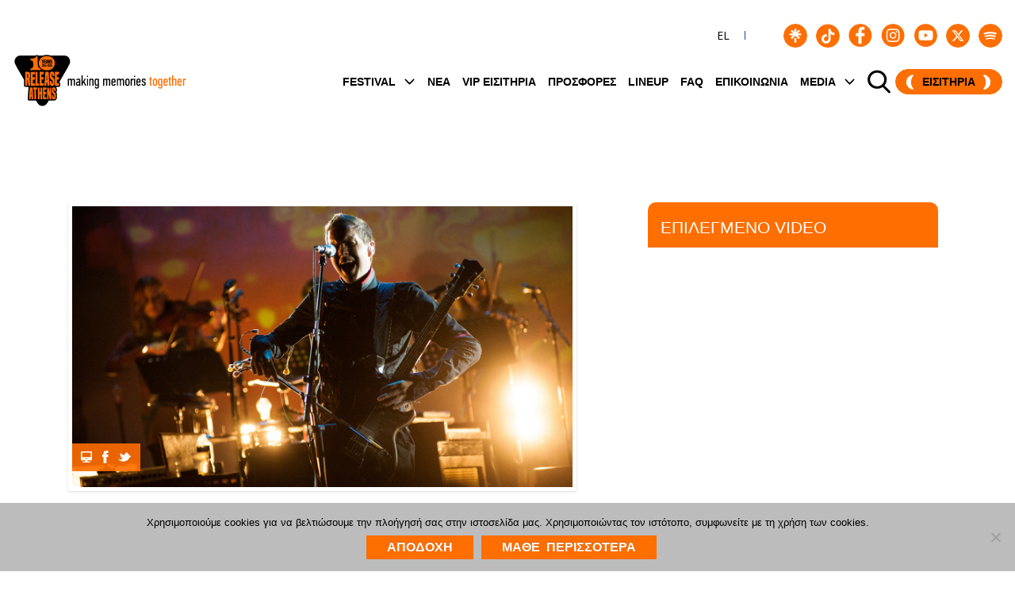

--- FILE ---
content_type: text/html; charset=UTF-8
request_url: https://www.releaseathens.gr/artist/sigur-ros/
body_size: 36224
content:
<!DOCTYPE html>
<html lang="el">
<head>
	<meta http-equiv="content-type" content="text/html;charset=utf-8" />
	<meta name="viewport" content="width=device-width, initial-scale=1.0">
	<title>Lineup - Sigur Ros -Release Athens</title>

	<!-- Global JS Vars -->
	<script type="text/javascript">
		var template_directory = 'https://www.releaseathens.gr/wp-content/themes/replay/';
		var ajaxurl = 'https://www.releaseathens.gr/wp-admin/admin-ajax.php';
	</script>

	<meta name="google-site-verification" content="Tf45vFExjP3JXDs1TYdNihSVp4-gHYDSIdqwWUR1MqU" />
	<meta name='robots' content='index, follow, max-image-preview:large, max-snippet:-1, max-video-preview:-1' />
<link rel="alternate" hreflang="el" href="https://www.releaseathens.gr/artist/sigur-ros/" />
<link rel="alternate" hreflang="x-default" href="https://www.releaseathens.gr/artist/sigur-ros/" />

	<!-- This site is optimized with the Yoast SEO plugin v26.7 - https://yoast.com/wordpress/plugins/seo/ -->
	<meta name="description" content="Lineup Release Athens Festival 2016 Πληροφορίες για τον Καλλιτέχνη Sigur Ros. Δείτε Περισσότερα!" />
	<link rel="canonical" href="https://www.releaseathens.gr/artist/sigur-ros/" />
	<meta property="og:locale" content="el_GR" />
	<meta property="og:type" content="article" />
	<meta property="og:title" content="Lineup - Sigur Ros -" />
	<meta property="og:description" content="Lineup Release Athens Festival 2016 Πληροφορίες για τον Καλλιτέχνη Sigur Ros. Δείτε Περισσότερα!" />
	<meta property="og:url" content="https://www.releaseathens.gr/artist/sigur-ros/" />
	<meta property="og:site_name" content="Release Athens" />
	<meta property="article:modified_time" content="2022-07-08T08:46:41+00:00" />
	<meta property="og:image" content="https://www.releaseathens.gr/wp-content/uploads/2016/03/sigur-ros-live.jpg" />
	<meta property="og:image:width" content="1400" />
	<meta property="og:image:height" content="785" />
	<meta property="og:image:type" content="image/jpeg" />
	<meta name="twitter:card" content="summary_large_image" />
	<meta name="twitter:label1" content="Εκτιμώμενος χρόνος ανάγνωσης" />
	<meta name="twitter:data1" content="1 λεπτό" />
	<script type="application/ld+json" class="yoast-schema-graph">{"@context":"https://schema.org","@graph":[{"@type":"WebPage","@id":"https://www.releaseathens.gr/artist/sigur-ros/","url":"https://www.releaseathens.gr/artist/sigur-ros/","name":"Lineup - Sigur Ros -","isPartOf":{"@id":"https://www.releaseathens.gr/#website"},"primaryImageOfPage":{"@id":"https://www.releaseathens.gr/artist/sigur-ros/#primaryimage"},"image":{"@id":"https://www.releaseathens.gr/artist/sigur-ros/#primaryimage"},"thumbnailUrl":"https://www.releaseathens.gr/wp-content/uploads/2016/03/sigur-ros-live.jpg","datePublished":"2016-05-01T09:22:28+00:00","dateModified":"2022-07-08T08:46:41+00:00","description":"Lineup Release Athens Festival 2016 Πληροφορίες για τον Καλλιτέχνη Sigur Ros. Δείτε Περισσότερα!","breadcrumb":{"@id":"https://www.releaseathens.gr/artist/sigur-ros/#breadcrumb"},"inLanguage":"el","potentialAction":[{"@type":"ReadAction","target":["https://www.releaseathens.gr/artist/sigur-ros/"]}]},{"@type":"ImageObject","inLanguage":"el","@id":"https://www.releaseathens.gr/artist/sigur-ros/#primaryimage","url":"https://www.releaseathens.gr/wp-content/uploads/2016/03/sigur-ros-live.jpg","contentUrl":"https://www.releaseathens.gr/wp-content/uploads/2016/03/sigur-ros-live.jpg","width":1400,"height":785,"caption":"Φωτογραφία Artist για Sigur Ros στο Release Athens Festival"},{"@type":"BreadcrumbList","@id":"https://www.releaseathens.gr/artist/sigur-ros/#breadcrumb","itemListElement":[{"@type":"ListItem","position":1,"name":"Home","item":"https://www.releaseathens.gr/"},{"@type":"ListItem","position":2,"name":"Sigur Ros"}]},{"@type":"WebSite","@id":"https://www.releaseathens.gr/#website","url":"https://www.releaseathens.gr/","name":"Release Athens","description":"Release Athens festival official site","potentialAction":[{"@type":"SearchAction","target":{"@type":"EntryPoint","urlTemplate":"https://www.releaseathens.gr/?s={search_term_string}"},"query-input":{"@type":"PropertyValueSpecification","valueRequired":true,"valueName":"search_term_string"}}],"inLanguage":"el"}]}</script>
	<!-- / Yoast SEO plugin. -->


<link rel='dns-prefetch' href='//ws.sharethis.com' />
<link rel='dns-prefetch' href='//player.vimeo.com' />
<link rel="alternate" type="application/rss+xml" title="Ροή RSS &raquo; Release Athens" href="https://www.releaseathens.gr/feed/" />
<link rel="alternate" title="oEmbed (JSON)" type="application/json+oembed" href="https://www.releaseathens.gr/wp-json/oembed/1.0/embed?url=https%3A%2F%2Fwww.releaseathens.gr%2Fartist%2Fsigur-ros%2F" />
<link rel="alternate" title="oEmbed (XML)" type="text/xml+oembed" href="https://www.releaseathens.gr/wp-json/oembed/1.0/embed?url=https%3A%2F%2Fwww.releaseathens.gr%2Fartist%2Fsigur-ros%2F&#038;format=xml" />
<style id='wp-img-auto-sizes-contain-inline-css' type='text/css'>
img:is([sizes=auto i],[sizes^="auto," i]){contain-intrinsic-size:3000px 1500px}
/*# sourceURL=wp-img-auto-sizes-contain-inline-css */
</style>
<link rel='stylesheet' id='validate-engine-css-css' href='https://www.releaseathens.gr/wp-content/plugins/wysija-newsletters/css/validationEngine.jquery.css?ver=2.21' type='text/css' media='all' />
<link rel='stylesheet' id='tsvg-block-css-css' href='https://www.releaseathens.gr/wp-content/plugins/gallery-videos/admin/css/tsvg-block.css?ver=2.4.9' type='text/css' media='all' />
<link rel='stylesheet' id='sbi_styles-css' href='https://www.releaseathens.gr/wp-content/plugins/instagram-feed/css/sbi-styles.min.css?ver=6.10.0' type='text/css' media='all' />
<style id='wp-emoji-styles-inline-css' type='text/css'>

	img.wp-smiley, img.emoji {
		display: inline !important;
		border: none !important;
		box-shadow: none !important;
		height: 1em !important;
		width: 1em !important;
		margin: 0 0.07em !important;
		vertical-align: -0.1em !important;
		background: none !important;
		padding: 0 !important;
	}
/*# sourceURL=wp-emoji-styles-inline-css */
</style>
<link rel='stylesheet' id='wp-block-library-css' href='https://www.releaseathens.gr/wp-includes/css/dist/block-library/style.min.css' type='text/css' media='all' />
<style id='global-styles-inline-css' type='text/css'>
:root{--wp--preset--aspect-ratio--square: 1;--wp--preset--aspect-ratio--4-3: 4/3;--wp--preset--aspect-ratio--3-4: 3/4;--wp--preset--aspect-ratio--3-2: 3/2;--wp--preset--aspect-ratio--2-3: 2/3;--wp--preset--aspect-ratio--16-9: 16/9;--wp--preset--aspect-ratio--9-16: 9/16;--wp--preset--color--black: #000000;--wp--preset--color--cyan-bluish-gray: #abb8c3;--wp--preset--color--white: #ffffff;--wp--preset--color--pale-pink: #f78da7;--wp--preset--color--vivid-red: #cf2e2e;--wp--preset--color--luminous-vivid-orange: #ff6900;--wp--preset--color--luminous-vivid-amber: #fcb900;--wp--preset--color--light-green-cyan: #7bdcb5;--wp--preset--color--vivid-green-cyan: #00d084;--wp--preset--color--pale-cyan-blue: #8ed1fc;--wp--preset--color--vivid-cyan-blue: #0693e3;--wp--preset--color--vivid-purple: #9b51e0;--wp--preset--gradient--vivid-cyan-blue-to-vivid-purple: linear-gradient(135deg,rgb(6,147,227) 0%,rgb(155,81,224) 100%);--wp--preset--gradient--light-green-cyan-to-vivid-green-cyan: linear-gradient(135deg,rgb(122,220,180) 0%,rgb(0,208,130) 100%);--wp--preset--gradient--luminous-vivid-amber-to-luminous-vivid-orange: linear-gradient(135deg,rgb(252,185,0) 0%,rgb(255,105,0) 100%);--wp--preset--gradient--luminous-vivid-orange-to-vivid-red: linear-gradient(135deg,rgb(255,105,0) 0%,rgb(207,46,46) 100%);--wp--preset--gradient--very-light-gray-to-cyan-bluish-gray: linear-gradient(135deg,rgb(238,238,238) 0%,rgb(169,184,195) 100%);--wp--preset--gradient--cool-to-warm-spectrum: linear-gradient(135deg,rgb(74,234,220) 0%,rgb(151,120,209) 20%,rgb(207,42,186) 40%,rgb(238,44,130) 60%,rgb(251,105,98) 80%,rgb(254,248,76) 100%);--wp--preset--gradient--blush-light-purple: linear-gradient(135deg,rgb(255,206,236) 0%,rgb(152,150,240) 100%);--wp--preset--gradient--blush-bordeaux: linear-gradient(135deg,rgb(254,205,165) 0%,rgb(254,45,45) 50%,rgb(107,0,62) 100%);--wp--preset--gradient--luminous-dusk: linear-gradient(135deg,rgb(255,203,112) 0%,rgb(199,81,192) 50%,rgb(65,88,208) 100%);--wp--preset--gradient--pale-ocean: linear-gradient(135deg,rgb(255,245,203) 0%,rgb(182,227,212) 50%,rgb(51,167,181) 100%);--wp--preset--gradient--electric-grass: linear-gradient(135deg,rgb(202,248,128) 0%,rgb(113,206,126) 100%);--wp--preset--gradient--midnight: linear-gradient(135deg,rgb(2,3,129) 0%,rgb(40,116,252) 100%);--wp--preset--font-size--small: 13px;--wp--preset--font-size--medium: 20px;--wp--preset--font-size--large: 36px;--wp--preset--font-size--x-large: 42px;--wp--preset--spacing--20: 0.44rem;--wp--preset--spacing--30: 0.67rem;--wp--preset--spacing--40: 1rem;--wp--preset--spacing--50: 1.5rem;--wp--preset--spacing--60: 2.25rem;--wp--preset--spacing--70: 3.38rem;--wp--preset--spacing--80: 5.06rem;--wp--preset--shadow--natural: 6px 6px 9px rgba(0, 0, 0, 0.2);--wp--preset--shadow--deep: 12px 12px 50px rgba(0, 0, 0, 0.4);--wp--preset--shadow--sharp: 6px 6px 0px rgba(0, 0, 0, 0.2);--wp--preset--shadow--outlined: 6px 6px 0px -3px rgb(255, 255, 255), 6px 6px rgb(0, 0, 0);--wp--preset--shadow--crisp: 6px 6px 0px rgb(0, 0, 0);}:where(.is-layout-flex){gap: 0.5em;}:where(.is-layout-grid){gap: 0.5em;}body .is-layout-flex{display: flex;}.is-layout-flex{flex-wrap: wrap;align-items: center;}.is-layout-flex > :is(*, div){margin: 0;}body .is-layout-grid{display: grid;}.is-layout-grid > :is(*, div){margin: 0;}:where(.wp-block-columns.is-layout-flex){gap: 2em;}:where(.wp-block-columns.is-layout-grid){gap: 2em;}:where(.wp-block-post-template.is-layout-flex){gap: 1.25em;}:where(.wp-block-post-template.is-layout-grid){gap: 1.25em;}.has-black-color{color: var(--wp--preset--color--black) !important;}.has-cyan-bluish-gray-color{color: var(--wp--preset--color--cyan-bluish-gray) !important;}.has-white-color{color: var(--wp--preset--color--white) !important;}.has-pale-pink-color{color: var(--wp--preset--color--pale-pink) !important;}.has-vivid-red-color{color: var(--wp--preset--color--vivid-red) !important;}.has-luminous-vivid-orange-color{color: var(--wp--preset--color--luminous-vivid-orange) !important;}.has-luminous-vivid-amber-color{color: var(--wp--preset--color--luminous-vivid-amber) !important;}.has-light-green-cyan-color{color: var(--wp--preset--color--light-green-cyan) !important;}.has-vivid-green-cyan-color{color: var(--wp--preset--color--vivid-green-cyan) !important;}.has-pale-cyan-blue-color{color: var(--wp--preset--color--pale-cyan-blue) !important;}.has-vivid-cyan-blue-color{color: var(--wp--preset--color--vivid-cyan-blue) !important;}.has-vivid-purple-color{color: var(--wp--preset--color--vivid-purple) !important;}.has-black-background-color{background-color: var(--wp--preset--color--black) !important;}.has-cyan-bluish-gray-background-color{background-color: var(--wp--preset--color--cyan-bluish-gray) !important;}.has-white-background-color{background-color: var(--wp--preset--color--white) !important;}.has-pale-pink-background-color{background-color: var(--wp--preset--color--pale-pink) !important;}.has-vivid-red-background-color{background-color: var(--wp--preset--color--vivid-red) !important;}.has-luminous-vivid-orange-background-color{background-color: var(--wp--preset--color--luminous-vivid-orange) !important;}.has-luminous-vivid-amber-background-color{background-color: var(--wp--preset--color--luminous-vivid-amber) !important;}.has-light-green-cyan-background-color{background-color: var(--wp--preset--color--light-green-cyan) !important;}.has-vivid-green-cyan-background-color{background-color: var(--wp--preset--color--vivid-green-cyan) !important;}.has-pale-cyan-blue-background-color{background-color: var(--wp--preset--color--pale-cyan-blue) !important;}.has-vivid-cyan-blue-background-color{background-color: var(--wp--preset--color--vivid-cyan-blue) !important;}.has-vivid-purple-background-color{background-color: var(--wp--preset--color--vivid-purple) !important;}.has-black-border-color{border-color: var(--wp--preset--color--black) !important;}.has-cyan-bluish-gray-border-color{border-color: var(--wp--preset--color--cyan-bluish-gray) !important;}.has-white-border-color{border-color: var(--wp--preset--color--white) !important;}.has-pale-pink-border-color{border-color: var(--wp--preset--color--pale-pink) !important;}.has-vivid-red-border-color{border-color: var(--wp--preset--color--vivid-red) !important;}.has-luminous-vivid-orange-border-color{border-color: var(--wp--preset--color--luminous-vivid-orange) !important;}.has-luminous-vivid-amber-border-color{border-color: var(--wp--preset--color--luminous-vivid-amber) !important;}.has-light-green-cyan-border-color{border-color: var(--wp--preset--color--light-green-cyan) !important;}.has-vivid-green-cyan-border-color{border-color: var(--wp--preset--color--vivid-green-cyan) !important;}.has-pale-cyan-blue-border-color{border-color: var(--wp--preset--color--pale-cyan-blue) !important;}.has-vivid-cyan-blue-border-color{border-color: var(--wp--preset--color--vivid-cyan-blue) !important;}.has-vivid-purple-border-color{border-color: var(--wp--preset--color--vivid-purple) !important;}.has-vivid-cyan-blue-to-vivid-purple-gradient-background{background: var(--wp--preset--gradient--vivid-cyan-blue-to-vivid-purple) !important;}.has-light-green-cyan-to-vivid-green-cyan-gradient-background{background: var(--wp--preset--gradient--light-green-cyan-to-vivid-green-cyan) !important;}.has-luminous-vivid-amber-to-luminous-vivid-orange-gradient-background{background: var(--wp--preset--gradient--luminous-vivid-amber-to-luminous-vivid-orange) !important;}.has-luminous-vivid-orange-to-vivid-red-gradient-background{background: var(--wp--preset--gradient--luminous-vivid-orange-to-vivid-red) !important;}.has-very-light-gray-to-cyan-bluish-gray-gradient-background{background: var(--wp--preset--gradient--very-light-gray-to-cyan-bluish-gray) !important;}.has-cool-to-warm-spectrum-gradient-background{background: var(--wp--preset--gradient--cool-to-warm-spectrum) !important;}.has-blush-light-purple-gradient-background{background: var(--wp--preset--gradient--blush-light-purple) !important;}.has-blush-bordeaux-gradient-background{background: var(--wp--preset--gradient--blush-bordeaux) !important;}.has-luminous-dusk-gradient-background{background: var(--wp--preset--gradient--luminous-dusk) !important;}.has-pale-ocean-gradient-background{background: var(--wp--preset--gradient--pale-ocean) !important;}.has-electric-grass-gradient-background{background: var(--wp--preset--gradient--electric-grass) !important;}.has-midnight-gradient-background{background: var(--wp--preset--gradient--midnight) !important;}.has-small-font-size{font-size: var(--wp--preset--font-size--small) !important;}.has-medium-font-size{font-size: var(--wp--preset--font-size--medium) !important;}.has-large-font-size{font-size: var(--wp--preset--font-size--large) !important;}.has-x-large-font-size{font-size: var(--wp--preset--font-size--x-large) !important;}
/*# sourceURL=global-styles-inline-css */
</style>

<style id='classic-theme-styles-inline-css' type='text/css'>
/*! This file is auto-generated */
.wp-block-button__link{color:#fff;background-color:#32373c;border-radius:9999px;box-shadow:none;text-decoration:none;padding:calc(.667em + 2px) calc(1.333em + 2px);font-size:1.125em}.wp-block-file__button{background:#32373c;color:#fff;text-decoration:none}
/*# sourceURL=/wp-includes/css/classic-themes.min.css */
</style>
<link rel='stylesheet' id='contact-form-7-css' href='https://www.releaseathens.gr/wp-content/plugins/contact-form-7/includes/css/styles.css?ver=6.1.4' type='text/css' media='all' />
<link rel='stylesheet' id='cookie-notice-front-css' href='https://www.releaseathens.gr/wp-content/plugins/cookie-notice/css/front.min.css?ver=2.5.11' type='text/css' media='all' />
<link rel='stylesheet' id='csbwf_sidebar_style-css' href='https://www.releaseathens.gr/wp-content/plugins/custom-share-buttons-with-floating-sidebar/css/csbwfs.css' type='text/css' media='all' />
<link rel='stylesheet' id='tsvg-fonts-css' href='https://www.releaseathens.gr/wp-content/plugins/gallery-videos/public/css/tsvg-fonts.css?ver=2.4.9' type='text/css' media='all' />
<link rel='stylesheet' id='ppress-frontend-css' href='https://www.releaseathens.gr/wp-content/plugins/wp-user-avatar/assets/css/frontend.min.css?ver=4.16.8' type='text/css' media='all' />
<link rel='stylesheet' id='ppress-flatpickr-css' href='https://www.releaseathens.gr/wp-content/plugins/wp-user-avatar/assets/flatpickr/flatpickr.min.css?ver=4.16.8' type='text/css' media='all' />
<link rel='stylesheet' id='ppress-select2-css' href='https://www.releaseathens.gr/wp-content/plugins/wp-user-avatar/assets/select2/select2.min.css' type='text/css' media='all' />
<link rel='stylesheet' id='wpml-legacy-horizontal-list-0-css' href='https://www.releaseathens.gr/wp-content/plugins/sitepress-multilingual-cms/templates/language-switchers/legacy-list-horizontal/style.min.css?ver=1' type='text/css' media='all' />
<link rel='stylesheet' id='general-css' href='https://www.releaseathens.gr/wp-content/themes/replay-stix-child/style.css' type='text/css' media='all' />
<link rel='stylesheet' id='moove_gdpr_frontend-css' href='https://www.releaseathens.gr/wp-content/plugins/gdpr-cookie-compliance/dist/styles/gdpr-main.css?ver=5.0.9' type='text/css' media='all' />
<style id='moove_gdpr_frontend-inline-css' type='text/css'>
#moove_gdpr_cookie_modal,#moove_gdpr_cookie_info_bar,.gdpr_cookie_settings_shortcode_content{font-family:&#039;Nunito&#039;,sans-serif}#moove_gdpr_save_popup_settings_button{background-color:#373737;color:#fff}#moove_gdpr_save_popup_settings_button:hover{background-color:#000}#moove_gdpr_cookie_info_bar .moove-gdpr-info-bar-container .moove-gdpr-info-bar-content a.mgbutton,#moove_gdpr_cookie_info_bar .moove-gdpr-info-bar-container .moove-gdpr-info-bar-content button.mgbutton{background-color:#fd6d01}#moove_gdpr_cookie_modal .moove-gdpr-modal-content .moove-gdpr-modal-footer-content .moove-gdpr-button-holder a.mgbutton,#moove_gdpr_cookie_modal .moove-gdpr-modal-content .moove-gdpr-modal-footer-content .moove-gdpr-button-holder button.mgbutton,.gdpr_cookie_settings_shortcode_content .gdpr-shr-button.button-green{background-color:#fd6d01;border-color:#fd6d01}#moove_gdpr_cookie_modal .moove-gdpr-modal-content .moove-gdpr-modal-footer-content .moove-gdpr-button-holder a.mgbutton:hover,#moove_gdpr_cookie_modal .moove-gdpr-modal-content .moove-gdpr-modal-footer-content .moove-gdpr-button-holder button.mgbutton:hover,.gdpr_cookie_settings_shortcode_content .gdpr-shr-button.button-green:hover{background-color:#fff;color:#fd6d01}#moove_gdpr_cookie_modal .moove-gdpr-modal-content .moove-gdpr-modal-close i,#moove_gdpr_cookie_modal .moove-gdpr-modal-content .moove-gdpr-modal-close span.gdpr-icon{background-color:#fd6d01;border:1px solid #fd6d01}#moove_gdpr_cookie_info_bar span.moove-gdpr-infobar-allow-all.focus-g,#moove_gdpr_cookie_info_bar span.moove-gdpr-infobar-allow-all:focus,#moove_gdpr_cookie_info_bar button.moove-gdpr-infobar-allow-all.focus-g,#moove_gdpr_cookie_info_bar button.moove-gdpr-infobar-allow-all:focus,#moove_gdpr_cookie_info_bar span.moove-gdpr-infobar-reject-btn.focus-g,#moove_gdpr_cookie_info_bar span.moove-gdpr-infobar-reject-btn:focus,#moove_gdpr_cookie_info_bar button.moove-gdpr-infobar-reject-btn.focus-g,#moove_gdpr_cookie_info_bar button.moove-gdpr-infobar-reject-btn:focus,#moove_gdpr_cookie_info_bar span.change-settings-button.focus-g,#moove_gdpr_cookie_info_bar span.change-settings-button:focus,#moove_gdpr_cookie_info_bar button.change-settings-button.focus-g,#moove_gdpr_cookie_info_bar button.change-settings-button:focus{-webkit-box-shadow:0 0 1px 3px #fd6d01;-moz-box-shadow:0 0 1px 3px #fd6d01;box-shadow:0 0 1px 3px #fd6d01}#moove_gdpr_cookie_modal .moove-gdpr-modal-content .moove-gdpr-modal-close i:hover,#moove_gdpr_cookie_modal .moove-gdpr-modal-content .moove-gdpr-modal-close span.gdpr-icon:hover,#moove_gdpr_cookie_info_bar span[data-href]>u.change-settings-button{color:#fd6d01}#moove_gdpr_cookie_modal .moove-gdpr-modal-content .moove-gdpr-modal-left-content #moove-gdpr-menu li.menu-item-selected a span.gdpr-icon,#moove_gdpr_cookie_modal .moove-gdpr-modal-content .moove-gdpr-modal-left-content #moove-gdpr-menu li.menu-item-selected button span.gdpr-icon{color:inherit}#moove_gdpr_cookie_modal .moove-gdpr-modal-content .moove-gdpr-modal-left-content #moove-gdpr-menu li a span.gdpr-icon,#moove_gdpr_cookie_modal .moove-gdpr-modal-content .moove-gdpr-modal-left-content #moove-gdpr-menu li button span.gdpr-icon{color:inherit}#moove_gdpr_cookie_modal .gdpr-acc-link{line-height:0;font-size:0;color:transparent;position:absolute}#moove_gdpr_cookie_modal .moove-gdpr-modal-content .moove-gdpr-modal-close:hover i,#moove_gdpr_cookie_modal .moove-gdpr-modal-content .moove-gdpr-modal-left-content #moove-gdpr-menu li a,#moove_gdpr_cookie_modal .moove-gdpr-modal-content .moove-gdpr-modal-left-content #moove-gdpr-menu li button,#moove_gdpr_cookie_modal .moove-gdpr-modal-content .moove-gdpr-modal-left-content #moove-gdpr-menu li button i,#moove_gdpr_cookie_modal .moove-gdpr-modal-content .moove-gdpr-modal-left-content #moove-gdpr-menu li a i,#moove_gdpr_cookie_modal .moove-gdpr-modal-content .moove-gdpr-tab-main .moove-gdpr-tab-main-content a:hover,#moove_gdpr_cookie_info_bar.moove-gdpr-dark-scheme .moove-gdpr-info-bar-container .moove-gdpr-info-bar-content a.mgbutton:hover,#moove_gdpr_cookie_info_bar.moove-gdpr-dark-scheme .moove-gdpr-info-bar-container .moove-gdpr-info-bar-content button.mgbutton:hover,#moove_gdpr_cookie_info_bar.moove-gdpr-dark-scheme .moove-gdpr-info-bar-container .moove-gdpr-info-bar-content a:hover,#moove_gdpr_cookie_info_bar.moove-gdpr-dark-scheme .moove-gdpr-info-bar-container .moove-gdpr-info-bar-content button:hover,#moove_gdpr_cookie_info_bar.moove-gdpr-dark-scheme .moove-gdpr-info-bar-container .moove-gdpr-info-bar-content span.change-settings-button:hover,#moove_gdpr_cookie_info_bar.moove-gdpr-dark-scheme .moove-gdpr-info-bar-container .moove-gdpr-info-bar-content button.change-settings-button:hover,#moove_gdpr_cookie_info_bar.moove-gdpr-dark-scheme .moove-gdpr-info-bar-container .moove-gdpr-info-bar-content u.change-settings-button:hover,#moove_gdpr_cookie_info_bar span[data-href]>u.change-settings-button,#moove_gdpr_cookie_info_bar.moove-gdpr-dark-scheme .moove-gdpr-info-bar-container .moove-gdpr-info-bar-content a.mgbutton.focus-g,#moove_gdpr_cookie_info_bar.moove-gdpr-dark-scheme .moove-gdpr-info-bar-container .moove-gdpr-info-bar-content button.mgbutton.focus-g,#moove_gdpr_cookie_info_bar.moove-gdpr-dark-scheme .moove-gdpr-info-bar-container .moove-gdpr-info-bar-content a.focus-g,#moove_gdpr_cookie_info_bar.moove-gdpr-dark-scheme .moove-gdpr-info-bar-container .moove-gdpr-info-bar-content button.focus-g,#moove_gdpr_cookie_info_bar.moove-gdpr-dark-scheme .moove-gdpr-info-bar-container .moove-gdpr-info-bar-content a.mgbutton:focus,#moove_gdpr_cookie_info_bar.moove-gdpr-dark-scheme .moove-gdpr-info-bar-container .moove-gdpr-info-bar-content button.mgbutton:focus,#moove_gdpr_cookie_info_bar.moove-gdpr-dark-scheme .moove-gdpr-info-bar-container .moove-gdpr-info-bar-content a:focus,#moove_gdpr_cookie_info_bar.moove-gdpr-dark-scheme .moove-gdpr-info-bar-container .moove-gdpr-info-bar-content button:focus,#moove_gdpr_cookie_info_bar.moove-gdpr-dark-scheme .moove-gdpr-info-bar-container .moove-gdpr-info-bar-content span.change-settings-button.focus-g,span.change-settings-button:focus,button.change-settings-button.focus-g,button.change-settings-button:focus,#moove_gdpr_cookie_info_bar.moove-gdpr-dark-scheme .moove-gdpr-info-bar-container .moove-gdpr-info-bar-content u.change-settings-button.focus-g,#moove_gdpr_cookie_info_bar.moove-gdpr-dark-scheme .moove-gdpr-info-bar-container .moove-gdpr-info-bar-content u.change-settings-button:focus{color:#fd6d01}#moove_gdpr_cookie_modal .moove-gdpr-branding.focus-g span,#moove_gdpr_cookie_modal .moove-gdpr-modal-content .moove-gdpr-tab-main a.focus-g,#moove_gdpr_cookie_modal .moove-gdpr-modal-content .moove-gdpr-tab-main .gdpr-cd-details-toggle.focus-g{color:#fd6d01}#moove_gdpr_cookie_modal.gdpr_lightbox-hide{display:none}
/*# sourceURL=moove_gdpr_frontend-inline-css */
</style>
<link rel='stylesheet' id='release-owl-css' href='https://www.releaseathens.gr/wp-content/themes/replay-stix-child/css/owl.carousel.min.css?ver=2.2.0' type='text/css' media='all' />
<link rel='stylesheet' id='parent-style-css' href='https://www.releaseathens.gr/wp-content/themes/replay/style.css' type='text/css' media='all' />
<link rel='stylesheet' id='homepage-2022-css' href='https://www.releaseathens.gr/wp-content/themes/replay-stix-child/css/new-style.css' type='text/css' media='all' />
<script type="text/javascript" id="wpml-cookie-js-extra">
/* <![CDATA[ */
var wpml_cookies = {"wp-wpml_current_language":{"value":"el","expires":1,"path":"/"}};
var wpml_cookies = {"wp-wpml_current_language":{"value":"el","expires":1,"path":"/"}};
//# sourceURL=wpml-cookie-js-extra
/* ]]> */
</script>
<script type="text/javascript" src="https://www.releaseathens.gr/wp-content/plugins/sitepress-multilingual-cms/res/js/cookies/language-cookie.js?ver=486900" id="wpml-cookie-js" defer="defer" data-wp-strategy="defer"></script>
<script type="text/javascript" id="cookie-notice-front-js-before">
/* <![CDATA[ */
var cnArgs = {"ajaxUrl":"https:\/\/www.releaseathens.gr\/wp-admin\/admin-ajax.php","nonce":"671dcea700","hideEffect":"fade","position":"bottom","onScroll":false,"onScrollOffset":100,"onClick":false,"cookieName":"cookie_notice_accepted","cookieTime":2592000,"cookieTimeRejected":2592000,"globalCookie":false,"redirection":false,"cache":false,"revokeCookies":false,"revokeCookiesOpt":"automatic"};

//# sourceURL=cookie-notice-front-js-before
/* ]]> */
</script>
<script type="text/javascript" src="https://www.releaseathens.gr/wp-content/plugins/cookie-notice/js/front.min.js?ver=2.5.11" id="cookie-notice-front-js"></script>
<script type="text/javascript" src="https://www.releaseathens.gr/wp-includes/js/jquery/jquery.min.js?ver=3.7.1" id="jquery-core-js"></script>
<script type="text/javascript" src="https://www.releaseathens.gr/wp-includes/js/jquery/jquery-migrate.min.js?ver=3.4.1" id="jquery-migrate-js"></script>
<script id='st_insights_js' type="text/javascript" src="https://ws.sharethis.com/button/st_insights.js?publisher=4d48b7c5-0ae3-43d4-bfbe-3ff8c17a8ae6&amp;product=simpleshare&amp;ver=8.5.3" id="ssba-sharethis-js"></script>
<script type="text/javascript" src="https://www.releaseathens.gr/wp-content/plugins/wp-user-avatar/assets/flatpickr/flatpickr.min.js?ver=4.16.8" id="ppress-flatpickr-js"></script>
<script type="text/javascript" src="https://www.releaseathens.gr/wp-content/plugins/wp-user-avatar/assets/select2/select2.min.js?ver=4.16.8" id="ppress-select2-js"></script>
<script type="text/javascript" src="https://www.releaseathens.gr/wp-content/themes/replay/js/jquery.hoverIntent.min.js" id="hover-intent-js"></script>
<script type="text/javascript" src="https://www.releaseathens.gr/wp-content/themes/replay/js/jquery.easySlider.js" id="easy-slider-js"></script>
<script type="text/javascript" src="https://www.releaseathens.gr/wp-content/themes/replay/js/jquery.fadeSlider.js" id="fade-slider-js"></script>
<script type="text/javascript" src="https://www.releaseathens.gr/wp-content/themes/replay/js/jquery.twitterFetcher.js" id="twitter-fetcher-js"></script>
<script type="text/javascript" id="general-js-extra">
/* <![CDATA[ */
var options = {"templateDirectory":"https://www.releaseathens.gr/wp-content/themes/replay/"};
//# sourceURL=general-js-extra
/* ]]> */
</script>
<script type="text/javascript" src="https://www.releaseathens.gr/wp-content/themes/replay/js/general.js" id="general-js"></script>
<link rel="https://api.w.org/" href="https://www.releaseathens.gr/wp-json/" /><link rel="EditURI" type="application/rsd+xml" title="RSD" href="https://www.releaseathens.gr/xmlrpc.php?rsd" />
<meta name="generator" content="WordPress 6.9" />
<link rel='shortlink' href='https://www.releaseathens.gr/?p=558' />
<meta name="generator" content="WPML ver:4.8.6 stt:1,13;" />

<!-- This site is using AdRotate v5.17.1 to display their advertisements - https://ajdg.solutions/ -->
<!-- AdRotate CSS -->
<style type="text/css" media="screen">
	.g { margin:0px; padding:0px; overflow:hidden; line-height:1; zoom:1; }
	.g img { height:auto; }
	.g-col { position:relative; float:left; }
	.g-col:first-child { margin-left: 0; }
	.g-col:last-child { margin-right: 0; }
	@media only screen and (max-width: 480px) {
		.g-col, .g-dyn, .g-single { width:100%; margin-left:0; margin-right:0; }
	}
</style>
<!-- /AdRotate CSS -->

<!-- TikTok -->
<script>
    !function (w, d, t) {
        w.TiktokAnalyticsObject=t;var ttq=w[t]=w[t]||[];ttq.methods=["page","track","identify","instances","debug","on","off","once","ready","alias","group","enableCookie","disableCookie"],ttq.setAndDefer=function(t,e){t[e]=function(){t.push([e].concat(Array.prototype.slice.call(arguments,0)))}};for(var i=0;i<ttq.methods.length;i++)ttq.setAndDefer(ttq,ttq.methods[i]);ttq.instance=function(t){for(var e=ttq._i[t]||[],n=0;n<ttq.methods.length;n++)ttq.setAndDefer(e,ttq.methods[n]);return e},ttq.load=function(e,n){var i="https://analytics.tiktok.com/i18n/pixel/events.js";ttq._i=ttq._i||{},ttq._i[e]=[],ttq._i[e]._u=i,ttq._t=ttq._t||{},ttq._t[e]=+new Date,ttq._o=ttq._o||{},ttq._o[e]=n||{};var o=document.createElement("script");o.type="text/javascript",o.async=!0,o.src=i+"?sdkid="+e+"&lib="+t;var a=document.getElementsByTagName("script")[0];a.parentNode.insertBefore(o,a)};
        ttq.load('C6GF211Q53243PR77MCG');
        ttq.page();
     }(window, document, 'ttq');
</script>
<!-- End TikTok --><link rel="apple-touch-icon" sizes="180x180" href="/wp-content/uploads/fbrfg/apple-touch-icon.png">
<link rel="icon" type="image/png" sizes="32x32" href="/wp-content/uploads/fbrfg/favicon-32x32.png">
<link rel="icon" type="image/png" sizes="16x16" href="/wp-content/uploads/fbrfg/favicon-16x16.png">
<link rel="manifest" href="/wp-content/uploads/fbrfg/site.webmanifest">
<link rel="mask-icon" href="/wp-content/uploads/fbrfg/safari-pinned-tab.svg" color="#5bbad5">
<link rel="shortcut icon" href="/wp-content/uploads/fbrfg/favicon.ico">
<meta name="msapplication-TileColor" content="#da532c">
<meta name="msapplication-config" content="/wp-content/uploads/fbrfg/browserconfig.xml">
<meta name="theme-color" content="#ffffff">								<script>
					// Define dataLayer and the gtag function.
					window.dataLayer = window.dataLayer || [];
					function gtag(){dataLayer.push(arguments);}

					// Set default consent to 'denied' as a placeholder
					// Determine actual values based on your own requirements
					gtag('consent', 'default', {
						'ad_storage': 'denied',
						'ad_user_data': 'denied',
						'ad_personalization': 'denied',
						'analytics_storage': 'denied',
						'personalization_storage': 'denied',
						'security_storage': 'denied',
						'functionality_storage': 'denied',
						'wait_for_update': '2000'
					});
				</script>

				<!-- Google Tag Manager -->
				<script>(function(w,d,s,l,i){w[l]=w[l]||[];w[l].push({'gtm.start':
				new Date().getTime(),event:'gtm.js'});var f=d.getElementsByTagName(s)[0],
				j=d.createElement(s),dl=l!='dataLayer'?'&l='+l:'';j.async=true;j.src=
				'https://www.googletagmanager.com/gtm.js?id='+i+dl;f.parentNode.insertBefore(j,f);
				})(window,document,'script','dataLayer','GTM-MXR3R49');</script>
				<!-- End Google Tag Manager -->
							<link rel="shortcut icon" href="https://www.releaseathens.gr/wp-content/themes/replay/framework/assets/images/favicon.ico" /><style type="text/css">body{}h1, h2, h3, h4, h5, h6, th, .supheader .logo, .subheader .menu a, .page-title .container > span, .content-block .block-title, .ribbon-caption-title, .featured-event .event-date, .events-list .event-date, .events-list .event-option > span, .gallery-thumbnail .caption, .video-thumbnail .caption, input[type="submit"], input[type="button"], .button{font-family:Open Sans Condensed, Arial, Helvetica, sans-serif;}body, input, select, textarea{font-family:Open Sans, Arial, Helvetica, sans-serif;}.ribbon-slider-container,.main-fade-slider{}a, h1 a:hover, h2 a:hover, h3 a:hover, h4 a:hover, h5 a:hover, h6 a:hover, .release-thumbnail  .tip-content a:hover, .featured-event .event-date-number, .releases-filter li.current a{color:#848a20;}.ribbon-caption-title .ribbon-caption-background, .jp-progress .jp-play-bar, .button, input[type="submit"], input[type="button"]{background-color:#848a20;}::-moz-selection{background-color:#848a20;}::selection{background-color:#848a20;}</style><script type="text/javascript">
			WebFontConfig = {google: { families: [ "Open Sans Condensed","Open Sans:400,400italic,600" ] } };
			(function() {
				var wf = document.createElement("script");
				wf.src = ("https:" == document.location.protocol ? "https" : "http") + "://ajax.googleapis.com/ajax/libs/webfont/1/webfont.js";
				wf.type = "text/javascript";
				wf.async = "true";
				var s = document.getElementsByTagName("script")[0];
				s.parentNode.insertBefore(wf, s);
			})();
			</script><link rel="icon" href="https://www.releaseathens.gr/wp-content/uploads/2022/11/favicon.svg" sizes="32x32" />
<link rel="icon" href="https://www.releaseathens.gr/wp-content/uploads/2022/11/favicon.svg" sizes="192x192" />
<link rel="apple-touch-icon" href="https://www.releaseathens.gr/wp-content/uploads/2022/11/favicon.svg" />
<meta name="msapplication-TileImage" content="https://www.releaseathens.gr/wp-content/uploads/2022/11/favicon.svg" />
		<style type="text/css" id="wp-custom-css">
			.error404 .content.wrapper {
  padding-bottom: 0;}
  .error404 .hero-secondary-section {
      -webkit-box-align: flex-end;
    -ms-flex-align: flex-end;
    align-items: flex-end;
      padding: 40px 15px;
  margin-bottom: 0;}
  .error404 .hero-secondary-section .hero-content h1 {
  text-align: center;
      color: #000;
      font-size: 19px;
      font-weight: 800;
  }
  .error404 .hero-secondary-section .hero-content {
    text-align: center;
  }
  .error404 .hero-secondary-section .hero-content .button {
        background-color: #000!important;
      margin-top: 15px;
      border-color: #000;
      padding: 8px 30px;
  }
  .error404 .hero-secondary-section .hero-content .button:hover ,.error404 .hero-secondary-section .hero-content .button:focus {
    border-color:#fff!important }
  
  
  
  .c-card-wrap.expired {
    opacity: 0.5;
  }
  .offers-section .img-and-text-wrap .button:not(.btn-secondary):before {
    content:'';
    background-image: url(https://www.releaseathens.gr/wp-content/uploads/2022/04/viva-v.png);
    background-size: contain;
    background-repeat:no-repeat;
    display: inline-block;
    width: 25px;
    height: 19px;
    margin-left: 10px;
  }
  .title-date{
    font-size: 1rem;
  }
  
  
  .menu-bar-wrap .button, .tickets-section .img-and-text-wrap .button, .offers-section .img-and-text-wrap .button{
     display: -webkit-box;
    display: -ms-flexbox;
    display: inline-flex;
    -webkit-box-align: center;
        -ms-flex-align: center;
            align-items: center;
  }
  
  @media only screen and (min-width: 1200px) {
  .tickets-section .btn-secondary {
      margin-top: 0!important;
  }
    .tickets-section .button:not(.btn-secondary) {
      margin-right: 15px;
      margin-bottom: 15px;
  }
    .header .subheader .menu ul ul {
      min-width: 205px;
    }
    .header .subheader .menu ul ul li {
      width: 100%;
      max-width: 100%;
      padding: 0;
    }
  }
  
  
  
  
  
  
  .grecaptcha-badge {display:none !important;}
  .coming-soon-card .card-info-wrap {
    min-height: 87px;
  }
  
  .menu-open .header {
  position:fixed}
  h1 {
    text-transform: none;
  }
  #hero-video:first-child {
    display:block!important;
  }
  .accordions .acc-body p a {
    display:inline-block;
    margin-bottom:0;
  }
  .one-third.last .content-block.widget-social .social-widget
  {
      margin: 0;
      padding-right: 0;
  }
  .one-third.last .content-block.widget-social .social-widget .panes, .one-third.last .content-block.widget-social .social-widget .pane {
    padding: 0;
    border-top:0;
  }
  
  .footer .menu li:nth-child(2){
    padding-bottom: 12px;
  }
  
  .post .post-meta .button {
    box-shadow: none;
  }
  
  .coming-soon-card h4 {
    font-size:16px!important;
  }
  
  .listing-block .pagination{
      width: 100%;
      justify-content: center;
      display: flex;}
  
  .search-form-wrap .submit-btn {
    text-shadow:none;
    width:35px;
    background-color:#484848!important;
  }
  
  @media only screen and (max-width: 600px) {
    #fb-root {
     display: none;
    }
    .line-up-section .title-wrap p{
      display: none;
    }
  }
  
  .hero-secondary-section {
    min-height: 350px;
    display: -webkit-box;
    display: -ms-flexbox;
    display: flex;
    -webkit-box-align: center;
        -ms-flex-align: center;
            align-items: center;
  }
  html {
    scroll-behavior: smooth;
  }
  .accordions h2 {
    margin-bottom:25px!important;
    font-size: 20px;
      text-transform: uppercase;
  }
  .accordions .button.acc-top {
    text-transform:none;
  }
  .accordions .button.acc-top .button-content {
    line-height: 1.5em;
  }
  #ajax-load-more .alm-load-more-btn.more{
    background: #4EC211!important;
  }
  .accordions h2:not(:first-child) {
  margin-top:35px;	
  }
  
  .pb-0.content {
    padding-bottom: 0 !important;
  }
  
  .newsletter-section .updated ul{
    padding: 1rem;
    background: white;
    border: white;
  }
  .newsletter-section .updated li{
    background: white;
    border: white;
    text-align: center;
  }
  .newsletter-section .updated{
    border: white!important;
    background: white!important;
  }
  
  .contact-page .two-third .content-block {
    -webkit-box-shadow: 0 1px 3px rgba(0, 0, 0, 0.15);
    box-shadow: 0 1px 3px rgba(0, 0, 0, 0.15);
  }
  
  .contact-page .two-third .content-block .block-title {
    margin: 0;
  }
  
  #hero-video iframe{
    position:absolute;
    top:0;
    left:0;
    width:100%;
    height:100%;
  }
  #hero-video {
    background: #000;
    padding: 57% 0 0 0;position: relative;
  }
  
  .contact-page .content-block {
    border-radius: 10px;
  }
  @media only screen and (min-width: 992px) {
    .page-template-history-2022 .two-cols-row {
      line-height: 2.5;
    }
    .page-template-history-2022 .two-cols-row p {
     text-align: justify!important;
    }
    .hero-section .d-lg-none {
      display:none!important
    }
    .hero-section .d-lg-block {
      display:block!important
    }}
  
  
  .content-block.single-post .block-title {
    float: none;
    margin: 0 0 24px;
  }
  
  .offer-wrap a {
    text-decoration: underline;
  }
  
  .content-block.single-post .block-title span {
    padding: 16px 24px;
  }
  
  .highlights .two-cols-content {
    -webkit-box-orient: horizontal !important;
    -webkit-box-direction: normal !important;
    -ms-flex-direction: row !important;
    flex-direction: row !important;
  }
  
  h2 {
    word-spacing: 0;
  }
  
  .tickets-section .btn-secondary {
    background: white !important;
    border: solid #4EC211 3px;
    border-radius: 3px;
    padding: 3px 5px;
    font-weight: bold !important;
    margin-top: 15px;
  }
  
  .tickets-section .btn-secondary:hover {
    background: #DAF2CE !important;
  }
  
  .tickets-section .btn-secondary span {
    color: black !important;
  }
  
  .tickets-section .btn-secondary:focus {
    background: #A4D78A !important;
  }
  
  a:hover, a:hover > span, .c-card-wrap:hover .card-link, a:focus, a:focus > span, .c-card-wrap:focus .card-link {
    text-decoration: none !important;
    border-color: transparent !important;
  }
  
  .account-details-header {
    margin-left: -2px;
    width: calc(100% + 4px);
    margin-top: -2px;
  }
  
  .pp-password-reset-handler-wrap .pp-reset-password-form {
    width: 100%;
  }
  
  .hero-section img {
    width: 100%;
  }
  
  .button, input[type="submit"] {
    background-color: #4EC211;
  }
  
  .header + .content.wrapper {
    padding: 0;
  }
  
  body .back-to-top button {
    background: #4ec211;
  }
  
  .fb_dialog_content iframe {
    margin: 0 !important;
    right: 10px !important;
    bottom: 65px !important;
  }
  
  .graphics-wrap .right-graphic {
    max-width: 200px;
  }
  
  #dashboard-link {
    color: black;
    text-decoration: underline;
  }
  
  .fb_dialog {
    background: rgba(0, 0, 0, 0) !important;
  }
  
  .content {
    padding-top: 0;
  }
  
  .hero-section {
    margin-bottom: -6px;
  }
  
  .content.wrapper .page-title .auto-container {
    padding: 0 36%;
  }
  
  .widget.widget-social .social-widget.tabs-container .tabs ul li:nth-of-type(1) {
    display: none;
  }
  
  .hero-secondary-section .background.wrapper .container {
    background: none !important;
  }
  
  
  .header .lang-toggle-wrap ul > li:first-child::after {
    top: 0;
  }
  
  .featured-blog .news-date {
    color: #4EC211;
    font-weight: bold;
  }
  
  .offers-section .offers-img-wrap {
    padding: 0 !important;
  }
  
  .offer-wrap {
    border-radius: 10px;
    overflow: hidden;
  }
  
  .offers-img-wrap img {
    width: 100%;
  }
  
  .offers-section {
    background: black;
  }
  
  .content.wrapper.tickets-page {
    padding-bottom: 0px;
  }
  
  
  .footer.wrapper.tickets-page {
    border-top: 1px solid #000 !important;
  }
  
  .overall-tickets, .overall-offers{
    background: black!important;
  }
  .overall-tickets .hero-secondary-section, .overall-offers .hero-secondary-section{
    margin-bottom: 0;
  }
  
  .overall-tickets .hero-secondary-section a{
    color: white;
    text-decoration: underline;
  }
  
  .hero-secondary-section {
    margin-bottom: 4rem;
  }
  
  .hero-secondary-section.pro-area {
    margin-bottom: 0;
  }
  
  /*Members*/
  .members-area .release-navigation {
    background: #4EC211;
    height: 60px;
  }
  
  #sbi_images {
    padding-top: 0px !important;
  }
  
  .members-area .release-navigation a {
    display: block;
    text-align: center;
    padding: 9px 0;
  }
  
  .members-area .release-navigation {
    height: auto !important;
  }
  
  .members-area div a {
    color: white;
    font-weight: bold;
  }
  
  .account-details-header h4, .account-details-header a {
    line-height: 2.2em;
  }
  
  .account-details {
    border: solid rgba(0, 0, 0, 0.1) 2px;
    border-radius: 10px;
  }
  
  .account-details .details-header {
    margin-right: 24px;
  }
  
  .account-details-header {
    display: -webkit-box;
    display: -ms-flexbox;
    display: flex;
    -ms-flex-wrap: wrap;
    flex-wrap: wrap;
    background: black;
    color: white;
    -webkit-box-pack: justify;
    -ms-flex-pack: justify;
    justify-content: space-between;
    -webkit-box-align: center;
    -ms-flex-align: center;
    align-items: center;
    padding: 10px 3rem;
    border-radius: 10px 10px 0 0;
  }
  
  .account-details-header .details-header h4 {
    margin-bottom: 0;
  }
  
  .account-details-info {
    margin: 2rem 0;
    padding: 0 3rem;
  }
  
  .account-details .details-link a {
    text-decoration: underline;
  }
  
  .members-area.wrapper .container {
    width: 940px;
  }
  
  .release-navigation {
    margin-bottom: 50px;
  }
  
  #pp-edit-profile-2 .ppbs-headline {
    color: black;
    text-align: left;
    font-weight: 600;
    font-family: Open Sans, Arial, Helvetica, sans-serif;
    font-size: 1.5rem;
  }
  
  .pp-form-field-wrap.edit-profile-display-name,
  .pp-form-field-wrap.edit-profile-email,
  .pp-form-field-wrap.edit-profile-password,
  .pp-form-field-wrap.edit-profile-confirm-password, .pp-form-field-wrap.edit-profile-display-name,
  .pp-form-field-wrap.edit-profile-email,
  .pp-form-field-wrap.edit-profile-password,
  .pp-form-field-wrap.edit-profile-tele, .pp-form-field-wrap.edit-profile-password-old {
    width: 50% !important;
  }
  
  .change-password-label {
    color: black;
    text-align: left;
    font-weight: 600;
    font-family: Open Sans, Arial, Helvetica, sans-serif;
    font-size: 1rem !important;
  }
  
  #voucher-form {
    display: -webkit-box;
    display: -ms-flexbox;
    display: flex;
    -webkit-box-align: end;
    -ms-flex-align: end;
    align-items: end;
  }
  
  #voucher-form div {
    display: -webkit-box;
    display: -ms-flexbox;
    display: flex;
    -webkit-box-orient: vertical;
    -webkit-box-direction: normal;
    -ms-flex-direction: column;
    flex-direction: column;
    width: 25%;
    margin-top: 5px;
  }
  
  #voucher-form div input {
    margin-bottom: 0px;
    padding: 10px;
    margin-top: 5px;
    -webkit-box-shadow: none;
    box-shadow: none;
  }
  
  #voucher-form button {
    margin-left: 20px;
    height: 45px;
    width: 150px;
    border: solid #4EC211 1px;
    background: #4EC211;
    color: white;
    font-size: .9rem;
    font-weight: bold;
    font-family: Open Sans, Arial, Helvetica, sans-serif;
  }
  
  /*Ending of new CSS*/
  .event-landing .landing-header {
    background: #4EC211;
    color: #fff;
  }
  
  .event-landing .landing-content .block .content {
    color: #010101;
  }
  
  .featured-player {
    display: none;
  }
  
  .pp-form-container .pp-form-submit-button-wrap input[type="submit"] {
    background: #4EC211 !important;
  }
  
  .search-form-wrap .search-form input[type=text] {
    border-radius:0;
    height:40px;
    padding:0;
  }
  
  .newsletter-section .wysija-submit {
    border-radius: 0;
  }
  
  input[type="submit"]:not(.submit-btn):hover, input[type="submit"]:not(.submit-btn):focus {
    background-color: #3b950c !important;
  }
  
  .search-no-results .two-third .block-title {
    margin:0;
  }
  
  .event-landing .landing-content .cta2 {
    background: #4EC211;
    border-color: #010101;
    color: #010101;
    margin-left: 0;
    margin-right: 0;
  }
  
  .profilepress-myaccount-content {
    color: white;
  }
  
  .event-landing .landing-content .block .image img {
    border-color: #4EC211;
  }
  
  .event-landing.event-2019 .landing-header {
    background: #fcde02;
    color: #010101;
  }
  
  .event-landing.event-2019 .landing-content .cta2 {
    background: #fcde02;
    color: #010101;
  }
  
  .event-landing.event-2019 .landing-content .block .image img {
    border-color: #fcde02;
  }
  
  @media only screen and (min-width: 640px) {
    .event-landing .landing-content .cta2 {
      position: absolute;
      bottom: 25px;
      left: 25px;
    }
    .event-landing .landing-content .block:nth-child(even) .content h2 {
      text-align: right;
    }
    .event-landing .landing-content .block:nth-child(even) .cta2 {
      right: 25px;
      left: auto;
    }
    .event-landing .landing-content .block .content {
      position: relative;
      width: calc(50% - 48px);
      padding: 25px;
    }
    .event-landing .landing-content .block .content h2 {
      font-size: 25px;
    }
    .event-landing .landing-footer {
      padding-right: 0;
      padding-left: 0;
    }
    .event-landing .landing-footer img {
      margin: 40px 0;
      width: 100%;
    }
    .event-landing .landing-content .block {
      margin-bottom: 0;
    }
  }
  
  #menu-item-1498 {
    display: none !important;
  }
  
  .btn-bottom-right {
    border-color: #ff17f5 !important;
    background: #ff17f5 !important;
    border-radius: 0 !important;
    font-weight: 700 !important;
    color: #fff !important;
    display: inline-block !important;
    text-align: center !important;
    min-width: 170px !important;
    line-height: 33px !important;
  }
  
  #trasport-title-en {
    font-size: 1.5em;
  }
  .widget_wysija_cont .wysija-submit {
    border:0;
  }
  a.button, .newsletter-section .wysija-submit, input[type="submit"] {
    border-radius: 25px!important;
  }
  
  @media only screen and (min-width: 992px) {
  .twitter-timeline {
    height: 719px !important;
  }
    .header .subheader .menu ul ul a {
      padding:10px;
    }
    .newsletter-section .wysija-submit {
      margin-top: 42px !important;
    }
    .tickets-custom .bottom-box .pull-right {
      position: absolute;
      bottom: 28px;
      right: 25px;
    }
    #cust-flex {
      display: -webkit-box;
      display: -ms-flexbox;
      display: flex;
      -ms-flex-wrap: wrap;
      flex-wrap: wrap;
      -webkit-box-orient: horizontal;
      -webkit-box-direction: normal;
      -ms-flex-direction: row;
      flex-direction: row;
      -webkit-box-pack: center;
      -ms-flex-pack: center;
      justify-content: center;
      -webkit-box-align: stretch;
      -ms-flex-align: stretch;
      align-items: stretch;
      -ms-flex-line-pack: center;
      align-content: center;
    }
    #cust-flex .col-md-6 {
      margin: 0 !important;
    }
    #cust-flex .col-md-6:after {
      clear: both;
    }
  }
  
  @media only screen and (max-width: 500px) {
  
    .social-links {
      display: -webkit-box;
      display: -ms-flexbox;
      display: flex;
      -ms-flex-wrap: wrap;
      flex-wrap: wrap;
      -webkit-box-orient: horizontal;
      -webkit-box-direction: normal;
      -ms-flex-direction: row;
      flex-direction: row;
      -webkit-box-pack: center;
      -ms-flex-pack: center;
      justify-content: center;
      -ms-flex-line-pack: center;
      align-content: center;
      width: 60px !important;
    }
    .social-links a {
      width: 25px !important;
      float: none !important;
      margin-left: 5px !important;
    }
  }
  
  .supheader .social-links a {
    width: 25px !important;
  }
  
  .select-menu > select > option {
    display: none !important;
  }
  
  .select-menu > select > option:nth-child(-n+7) {
    display: block !important;
  }
  
  .insta-icon {
    width: 25px;
    float: right;
    margin-left: 10px;
    position: relative;
    top: 3px;
  }
  
  #cn-more-info {
    background: transparent;
  }
  
  #cn-notice-text {
    display: block;
  }
  
  #cn-accept-cookie {
    background: #4EC211;
    color: black;
  }
  
  .tabs-container {
    background: #ffffff;
  }
  
  .page-title.wrapper {
    display: none;
  }
  
  .subheader .menu .current-menu-item > a, .subheader .menu .current-menu-ancestor > a {
    color: #fff !important;
    text-shadow: 0 -1px 0 #ffffff;
  }
  
  .leftSocialButtonOnPage {
    display: none !important;
  }
  
  h1 a:hover, h2 a:hover, h3 a:hover, h4 a:hover, h5 a:hover, h6 a:hover, .release-thumbnail .tip-content a:hover, .featured-event .event-date-number, .releases-filter li.current a {
    color: #4EC211;
  }
  
  .bottom-box .pull-right .btn {
    border-color: #4EC211 !important;
    background: #4EC211 !important;
    color: black;
  }
  
  span strong {
    color: black;
  }
  
  .subheader .menu ul ul li {
    min-width: 170px;
  }
  
  .wp-caption {
    max-width: 100% !important;
  }
  
  .header, .supheader {
    background: #fff;
  }
  
  .subheader.wrapper {
    background: #333;
    padding: 0;
  }
  
  .subheader.wrapper .search-form {
    margin-top: 7px;
  }
  
  .subheader .menu ul ul li, .subheader .menu > ul > li > ul, .subheader .menu ul ul {
    background: #4EC211 !important;
  }
  
  .subheader.wrapper .search-form input {
    background: white;
    color: #333;
    border: 0;
    -webkit-box-shadow: none;
    box-shadow: none;
  }
  
  .single-post .post-meta {
    border: 0;
  }
  
  .subheader.wrapper .select-menu {
    background: white;
    -webkit-box-shadow: none;
    box-shadow: none;
    color: #333;
  }
  
  .listing-block {
    margin-top: 30px;
    display: -webkit-box;
    display: -ms-flexbox;
    display: flex;
    -ms-flex-wrap: wrap;
    flex-wrap: wrap;
    -webkit-box-pack: flex-start;
    -ms-flex-pack: flex-start;
    justify-content: flex-start;
  }
  
  .listing-block .column {
    margin-right: 0;
  }
  
  .listing-block .artist-thumbnail {
    padding: 0;
  }
  
  a, h1 a:hover, h2 a:hover, h3 a:hover, h4 a:hover, h5 a:hover, h6 a:hover, .release-thumbnail .tip-content a:hover, .featured-event .event-date-number, .releases-filter li.current a {
    color: #333;
  }
  
  .bordered-image {
    padding: 0;
    border: 0;
  }
  
  .bordered-image img {
    margin: 0 !important;
  }
  
  .post .post-title a {
    text-decoration: none;
  }
  
  .post .post-meta .button {
    background: none !important;
    border: 0;
    padding: 0;
  }
  
  .post .post-meta span {
    padding: 0;
    color: #333;
    font-weight: bold;
    text-decoration: underline;
  }
  
  .featured-blog .post .five-twelfth-inner {
    max-width: none !important;
  }
  
  .button {
    text-decoration: none !important;
  }
  
  .social-links a.twitter:hover {
    background-position: -230px 0;
  }
  
  .social-links a.youtube:hover {
    background-position: -50px 0;
  }
  
  .social-links a.facebook:hover {
    background-position: 0 0;
  }
  
  .logo {
    width: 69%;
  }
  
  .pp-form-container #pp-edit-profile-2.ppBuildScratch h1 {
    margin: 10px 0 0;
  }
  
  body .pp-form-container, body #pp-password-reset-1-wrap.pp-form-container, body #pp-login-1-wrap.pp-form-container {
    max-width: 700px !important;
  }
  
  .pp-form-field-wrap.edit-profile-display-name, .pp-form-field-wrap.edit-profile-email, .pp-form-field-wrap.edit-profile-password, .pp-form-field-wrap.edit-profile-confirm-password, .pp-form-container .ppBuildScratch .pp-form-submit-button-wrap input[type="submit"] {
    width: 100% !important;
  }
  
  .pp-form-container .ppBuildScratch, .pp-form-container .ppBuildScratch * {
    font-family: "Open Sans", Arial, Helvetica, sans-serif !important;
  }
  
  .pp-form-container .pp-form-wrapper.ppBuildScratch .ppbs-headline {
    font-size: 24px !important;
    margin-bottom: 35px !important;
    text-align: left;
    width: 100%;
  }
  
  .pp-form-container .ppBuildScratch .pp-form-field-wrap i {
    display: none;
  }
  
  .pp-form-container .pp-form-wrapper.ppBuildScratch.ppfl-pill .pp-form-field-wrap input:not([type=radio]):not([type=checkbox]), .pp-form-container .pp-form-wrapper.ppBuildScratch.ppfl-pill .pp-form-field-wrap select, .pp-form-container .pp-form-wrapper.ppBuildScratch.ppfl-pill .pp-form-field-wrap textarea,
  .pp-form-container .ppBuildScratch .pp-form-field-wrap input, .pp-form-container.ppBuildScratch .pp-form-field-wrap select, .pp-form-container .ppBuildScratch .pp-form-field-wrap textarea {
    border-color: #A0A0A0 !important;
    border-radius: 5px !important;
  }
  
  .pp-form-container .ppBuildScratch {
    display: -webkit-box;
    display: -ms-flexbox;
    display: flex;
    -ms-flex-wrap: wrap;
    flex-wrap: wrap;
  }
  
  .pp-form-container .ppBuildScratch {
    padding: 35px 9px 35px 35px !important;
  }
  
  #pp-login-1-wrap.pp-form-container .ppBuildScratch .pp-form-submit-button-wrap input[type="submit"],
  body .pp-form-container .ppBuildScratch .pp-form-submit-button-wrap input[type="submit"], .pp-form-container #pp-password-reset-1.ppBuildScratch .pp-form-submit-button-wrap input[type="submit"], .pp-form-container #pp-registration-1.ppBuildScratch .pp-form-submit-button-wrap input[type="submit"] {
    padding: 16px;
    position: relative !important;
    border-radius: 0 !important;
    margin: 0;
  }
  
  .pp-form-submit-button-wrap {
    margin: 10px 0 !important;
  }
  
  .pp-form-container .pp-form-wrapper.ppBuildScratch.ppsbw-full-width.ppsbl-pill {
    border-radius: 10px;
    border-bottom-right-radius: 10px !important;
    border-bottom-left-radius: 10px !important;
  }
  
  @media only screen and (max-width: 500px) {
    .logo {
      width: calc(100% - 65px);
    }
  }
  
  @media only screen and (max-width: 767px) {
    .fb_dialog {
      display: none;
    }
    .release-navigation .container {
      max-width: 100%;
      padding: 0;
    }
    .menu-btn {
      height: 40px;
      width: 90px;
      position: absolute;
      top: 0;
      right: 0;
    }
    .subheader .sub-menu {
      border: 0 !important;
      position: initial !important;
    }
    .subheader .menu > ul > li > ul, .subheader .menu > ul > li > ul > li > ul, .subheader .menu > ul > li > ul > li > ul > li > ul, .subheader .menu > ul > li > ul > li > ul > li > ul > li > ul {
      display: none;
    }
    .subheader .menu > ul > li > ul > li > ul > li {
      padding-left: 20px;
    }
    .subheader .menu > ul > li > ul > li > ul > li > ul > li {
      padding-left: 25px;
    }
    .subheader .menu > ul > li > ul > li > ul > li > ul > li > ul > li {
      padding-left: 30px;
    }
    .subheader .container {
      position: relative;
    }
    .subheader .open.menu > ul > li {
      width: 100%;
    }
    .header .subheader div.menu:before {
      content: "";
      color: #fff;
      background: url(https://www.releaseathens.gr/wp-content/uploads/2020/01/burger-menu-wh.png);
      width: 30px;
      height: 30px;
      position: absolute;
      right: 15px;
      top: 5px;
      background-repeat: no-repeat;
      background-size: contain;
    }
    .header .subheader div.menu {
      display: block;
      width: 30%;
      height: 40px;
      float: right;
    }
    .header .subheader div.menu.open {
      height: auto;
      width: 100%;
    }
    .header .subheader div.open.menu:before {
      background: url(https://www.releaseathens.gr/wp-content/uploads/2020/01/close-icon-wh.png);
      top: 10px;
      width: 20px;
      height: 20px;
      background-repeat: no-repeat;
      background-size: contain;
    }
    .header .subheader .menu.open ul.menu {
      display: block;
    }
    .header .subheader .menu.open ul ul {
      display: none;
    }
    .header .subheader ul.menu {
      display: none;
    }
    .subheader .search-form {
      margin: 5px 0;
      padding: 0;
      display: block;
      float: left;
      width: 70%;
    }
    .subheader .select-menu {
      display: none;
    }
    .subheader .open + .select-menu + .search-form {
      width: 100%;
    }
  }
  
  .back-to-top button:before {
    content: "";
    background: url(https://www.releaseathens.gr/wp-content/uploads/2020/01/top-512.png);
    top: 6px;
    left: 8px;
    position: absolute;
    width: 25px;
    height: 25px;
    background-repeat: no-repeat;
    background-size: contain;
  }
  
  .back-to-top button {
    cursor: pointer;
    border: none;
    outline: none;
    width: 40px;
    height: 40px;
    background: #4EC211;
    position: fixed;
    border-radius: 50%;
    right: 10px;
    bottom: 10px;
    z-index: 1000000;
  }
  
  .back-to-top {
    display: none;
  }
  
  .content.wrapper {
    background: #fff;
    padding: 30px 0;
  }
  
  .post-content {
    max-width: 800px;
    margin: auto;
  }
  
  .post-content > * {
    margin-bottom: 16px;
  }
  
  .post-content > h3, .post-content > h4, .post-content > h5 {
    margin-top: 24px;
  }
  
  .post-content li, .post-content ul {
    list-style: disc;
  }
  
  .post-content ul {
    margin-left: 20px;
    margin-bottom: 24px;
  }
  
  .post-content li {
    padding-left: 10px;
  }
  
  .post-content a {
    text-decoration: underline;
    font-weight: bold;
  }
  
  .hero-secondary-section {
    margin-top: -30px;
  }
  
  .profilepress-myaccount-avatar-wrap {
    display: none;
  }
  
  .content.wrapper .post-content iframe, .content.wrapper .post-content img, .content.wrapper .post-content object {
    width: 100%;
    margin: 35px 0;
    float: none;
  }
  
  .post-content > *:first-child, .post-content > *:first-child > * {
    margin-top: 0;
  }
  
  .post-content > *:last-child, .post-content > *:last-child > * {
    margin-bottom: 0;
  }
  
  #voucher-form div {
    width: 100%;
  }
  
  .claim-vouchers, .pp-password-reset-handler-wrap .pp-reset-password-form {
    -webkit-box-shadow: 0 2px 4px rgba(141, 141, 141, 0.5);
    box-shadow: 0 2px 4px rgba(141, 141, 141, 0.5);
    padding: 35px 35px 45px !important;
    max-width: 700px;
    margin: auto;
  }
  
  /* .container >.post-content > p, .container > .post-content > ul, .container > .post-content > ol {
      color: #fff;
    } */
  .owl-slider {
    padding: 30px 15px 10px;
  }
  
  .owl-nav button.owl-prev {
    left: 0;
  }
  
  .owl-nav button.owl-next {
    right: 0;
  }
  
  .owl-nav button {
    position: absolute;
    top: 50%;
    margin: 0;
    -webkit-transition: all 0.3s ease-in-out;
    transition: all 0.3s ease-in-out;
    position: absolute;
    top: 50%;
    -webkit-transform: translateY(-50%);
    transform: translateY(-50%);
    background: #4EC211 !important;
    color: #010101 !important;
    width: 35px;
    height: 40px;
  }
  
  .owl-nav button.disabled {
    display: none;
  }
  
  .owl-nav button span {
    font-size: 40px;
    position: relative;
    top: 1px;
  }
  
  .owl-nav button:focus {
    outline: none;
  }
  
  .buy-link {
    position: absolute;
    background: rgba(161, 174, 21, 0.9);
    color: #333;
    z-index: 37;
    bottom: 20px;
    left: 0;
    padding: 10px;
    font-size: 12px;
    font-weight: bold;
    text-decoration: none;
  }
  
  .buy-link p {
    font-family: Open Sans Condensed, Arial, Helvetica, sans-serif;
    color: #fff;
  }
  
  .buy-link p strong {
    font-weight: bold;
    color: #010101;
  }
  
  .item:hover .buy-link {
    padding-left: 30px;
    -webkit-transition: padding 0.5s ease-in-out;
    transition: padding 0.5s ease-in-out;
  }
  
  .subheader.wrapper, .content-block .block-title, .footer, .footer .background {
    background: #4EC211;
    border: 0;
    color: #010101;
  }
  
  .subheader .menu a, .content-block .block-title, .footer a {
    color: #010101 !important;
  }
  
  .page-title {
    background: #010101;
    border: none;
  }
  
  .wrapper.site-wrapper {
    background: #010101;
  }
  
  #cookie-notice {
    display: -webkit-box;
    display: -ms-flexbox;
    display: flex;
  }
  
  #menu-item-5036 {
    display: none;
  }
  
  .owl-stage {
    padding-left: 0px !important;
  }
  
  /*
    .fb_reset {
        display: none;
      }
    */
  .content-block .post .one-fourth {
    width: 100%;
  }
  
  .content-block .post .five-twelfth-inner {
    width: 100%;
    padding: 25px;
  }
  
  @media only screen and (min-width: 576px) {
    .fb_reset {
      display: block;
    }
    .buy-link {
      font-size: 14px;
    }
  }
  
  .social-links a.twitter {
    background-position: -230px 0;
  }
  
  .social-links a.youtube {
    background-position: -50px 0;
  }
  
  .supheader .social-links a {
    background-size: 300px;
  }
  
  .close {
    display: none !important;
  }
  
  .social-links a.instagram {
    background-size: 20px !important;
  }
  
  .fb_dialog {
    bottom: 45pt !important;
    right: 5pt !important;
  }
  
  .two-third .content-block {
    -webkit-box-shadow: none;
    box-shadow: none;
  }
  
  .one-third .content-block {
    -webkit-box-shadow: 0 2px 4px rgba(141, 141, 141, 0.5);
    box-shadow: 0 2px 4px rgba(141, 141, 141, 0.5);
    border-radius: 10px;
  }
  
  .post-content .content-block {
    -webkit-box-shadow: 0 2px 4px rgba(141, 141, 141, 0.5);
    box-shadow: 0 2px 4px rgba(141, 141, 141, 0.5);
    border-radius: 10px;
  }
  
  .content-block .post {
    margin: 0 0 24px;
    border-bottom: 0;
    -webkit-box-shadow: 0 2px 4px rgba(141, 141, 141, 0.5);
    box-shadow: 0 2px 4px rgba(141, 141, 141, 0.5);
    border-radius: 10px;
    overflow: hidden;
    padding: 0;
  }
  
  .post-content
  .block-content .post img {
    margin: 0;
  }
  
  .post-content .two-third .content-block {
    padding: 20px 20px 0;
    max-width: 550px;
  }
  
  .two-third .content-block, .post-content .content-block {
    margin-bottom: 30px;
  }
  
  /*
    .fb_reset>div {
      display:none;
    }*/
  .post-content .two-third {
    margin-top: 30px;
    margin-bottom: 0;
  }
  
  .post-content .two-third .block-title {
    margin-bottom: 0;
  }
  
  .wpcf7 {
    padding: 30px 24px 0;
  }
  
  .wpcf7 input, .wpcf7 textarea {
    width: 100%;
    margin-top: 10px;
    -webkit-box-shadow: none;
    box-shadow: none;
  }
  
  .wpcf7 textarea {
    width: calc(100% - 20px);
  }
  
  .wpcf7-form-control.wpcf7-submit {
    padding: 5px;
    width: 100%;
    border: 0;
    background-image: none;
  }
  
  .widget_wysija input {
    width: 100%;
    -webkit-box-shadow: none;
    box-shadow: none;
    background-image: none;
  }
  
  .widget_wysija .wysija-paragraph {
    margin-top: 20px;
  }
  
  .pagination a, .pagination span {
    color: #000;
  }
  
  .pagination span.current {
    background: #4EC211;
    color: #fff;
    border-radius: 50%;
    border: 0;
  }
  
  .page-numbers.dots {
    background: transparent;
    -webkit-box-shadow: none;
    box-shadow: none;
    border: 0;
  }
  
  .content-block .post .one-fourth img, .content-block .post .one-fourth {
    margin: 0;
  }
  
  .featured-blog {
    padding: 2px;
  }
  
  .two-third > .content-block {
    padding: 0;
  }
  
  .active-tab {
    background: #fff;
    color: #333 !important;
  }
  
  .account-details-info .info-part {
    margin-bottom: 20px;
  }
  
  .account-details-info .info-part h5 {
    margin-bottom: 5px;
  }
  
  .pp-password-reset-handler-wrap .pp-reset-password-form input {
    margin-top: 5px;
    border-radius: 5px;
    margin-bottom: 30px !important;
  }
  
  .pp-password-reset-handler-wrap .pp-reset-password-form .pp-reset-button {
    background-color: #4ec211;
    margin-bottom: 10px !important;
    margin-top: 40px !important;
  }
  
  .pp-password-reset-handler-wrap .pp-reset-password-form .pp-reset-button:hover, .pp-password-reset-handler-wrap .pp-reset-password-form .pp-reset-button:focus {
    background-color: #3b950c;
  }
  
  .pp-password-reset-handler-wrap h3 {
    margin-bottom: 30px !important;
    font-weight: bold !important;
  }
  
  @media only screen and (min-width: 768px) {
    .listing-block {
      margin-right:-20px;
    }
    .listing-block .one-third {
    width: 33%;
      padding-right:20px;
  } 
    .pp-password-reset-handler-wrap h3 {
      font-size: 28px;
    }
    .account-details-info .info-part {
      margin-bottom: 0px;
    }
    .account-details-info {
      display: -webkit-box;
      display: -ms-flexbox;
      display: flex;
      -webkit-box-pack: justify;
      -ms-flex-pack: justify;
      justify-content: space-between;
    }
    .claim-vouchers, .pp-password-reset-handler-wrap .pp-reset-password-form {
      padding: 35px 85px 45px !important;
    }
    .members-area .release-navigation {
      padding: 0;
    }
    .members-area .release-navigation a {
      text-align: center;
      padding: 16px 0;
    }
    .members-area .release-navigation .container {
      display: -webkit-box;
      display: -ms-flexbox;
      display: flex;
      -webkit-box-pack: center;
      -ms-flex-pack: center;
      justify-content: center;
      -webkit-box-align: center;
      -ms-flex-align: center;
      align-items: center;
    }
    .members-area .release-navigation .container > div {
      width: 25%;
    }
    .pp-form-field-wrap.edit-profile-display-name, .pp-form-field-wrap.edit-profile-email, .pp-form-field-wrap.edit-profile-password, .pp-form-field-wrap.edit-profile-confirm-password {
      width: 50% !important;
    }
    .pp-form-container .ppBuildScratch .pp-form-submit-button-wrap input[type="submit"], .pp-form-container #pp-password-reset-1.ppBuildScratch .pp-form-submit-button-wrap input[type="submit"], .pp-form-container #pp-registration-1.ppBuildScratch .pp-form-submit-button-wrap input[type="submit"] {
      width: calc(50% - 18px) !important;
    }
    .account-form-section {
      padding-top: 60px !important;
    }
    .pp-form-container .ppBuildScratch {
      padding: 35px 52px 35px 85px !important;
    }
    .pp-form-container .pp-form-wrapper.ppBuildScratch .ppbs-headline {
      font-size: 28px !important;
    }
    .pp-form-container .pp-form-wrapper.ppBuildScratch .pp-form-field-wrap {
      max-width: 50% !important;
    }
    .pp-form-container .pp-form-wrapper.ppBuildScratch .pp-form-field-wrap.pp-custom-html {
      max-width: 100% !important;
    }
    .content.wrapper {
      padding: 48px 0;
    }
    .listing-block {
      margin-top: 48px;
    }
    .post-content .two-third {
      margin-top: 48px;
    }
    .hero-secondary-section {
      margin-top: -48px;
    }
    /* 	.content.wrapper .post-content iframe, .content.wrapper .post-content img, .content.wrapper .post-content object {
      width: calc(100% + 120px);
        max-width: none;
        margin-left: -60px
    } */
    .block-content iframe, .block-content img, .block-content object, .content-block iframe, .content-block img, .content-block object {
      width: 100%;
      max-width: 100%;
      margin-left: 0;
    }
    .content-block .post {
      margin: 0 0 40px;
    }
    .content-block .post .five-twelfth-inner {
      padding: 25px 50px;
    }
    .container > .one-third {
      width: 41%;
    }
    .container > .two-third {
      width: 59%;
      padding-right: 30px;
      margin-right: 0;
    }
  }
  
  
  @media only screen and (min-width: 992px) {
    .hero-section .d-lg-none {
      display:none!important
    }
    .hero-section .d-lg-block {
      display:block!important
    }
    .container > .one-third {
      width: 33%;
    }
    .container > .two-third {
      width: 66%;
      padding-right: 90px;
    }
    .header .menu-bar-wrap {
      padding-left: 10px;
    }
  }
  
  @media only screen and (min-width: 1200px) {
    .twitter-timeline {
    height: 843px !important;
  }
      .header .header-wrap .logo {
  padding-top:3px;
    }
    .tickets-section .btn-secondary {
    margin-left: 15px;
      margin-top:0;
  }
      .header .menu-bar-wrap a {
      font-size:14px;
    }
    .header-search-btn {
      margin: 0 5px 0 15px;
  }
  }
  
  @media only screen and (min-width: 1250px) {
  .header .header-wrap .right-header-wrap {
      width: calc(100% - 350px);
  }
    .header .header-wrap .left-header-wrap {    width: 350px;
  }
  }
  
  @media only screen and (min-width: 1400px) {
    .twitter-timeline {
      height: 993px!important;}
  }
  
  
  @media only screen and (min-width: 992px) and (max-width: 1140px) {
    .header a {
      font-size:13px!important
    }
  }
   
  @media only screen and (min-width: 1140px) and (max-width: 1300px) {
    .header a {
      font-size:14px!important
    }
  }
  
  
  
  
  @media only screen and (min-width: 992px) and (max-width: 1400px) {
    .header .container {
      max-width: 100%!important
    }
  }
  
  @media only screen and (min-width: 992px) and (max-width: 1400px) {
      .line-up-section  .c-card-wrap {
          width: calc(33% - 20px);
  }
    .line-up-section .c-card-wrap:nth-child(4n), .line-up-section .c-card-wrap {
      margin-right: 30px!important;
  }
      .line-up-section .c-card-wrap:nth-child(3n) {
      margin-right: 0!important;
  }
  }
  @media only screen and (max-width: 768px) {
  .sub-menu.open-ul.open-tttt li {
      max-width: calc(100% - 60px);
  }
  }
  
  /* home cards fix */
  .c-card-wrap.simple-card-wrap .card-img-wrap {
      height: auto;
  }
  .c-card-wrap.simple-card-wrap .card-img-wrap img {
      position: relative;
      /* height: auto; */
      min-height: 0;
      transform: none;
      top: 0;
      left: 0;
      object-fit: cover;
      height: 200px;
		max-width:0
    }
  
  @media only screen and (min-width: 1201px) and (max-width: 1350px) {
    .header .header-wrap .right-header-wrap {
      width: calc(100% - 220px);
  }
  .header .header-wrap .left-header-wrap {
      width: 220px;
  }
  }
  
  @media only screen and (min-width: 1201px) and (max-width: 1250px) {
    .header .subheader .menu>ul>li:not(:last-child) {
      margin-right: 10px;
  }
  }
  
  
  
  
  
  
  
  .line-up-section .origincode_videogallery_container .super-list{
    display: flex;
      justify-content: space-between;
      flex-wrap: wrap;
    height: auto!important;
  }
  .line-up-section .video-element_1 .image-block_1 img {
    width: 100%!important;
  }
  .line-up-section .video-element_1 .image-block_1 {
    max-width: 100%;
  }
  .line-up-section .video-element_1 {
    margin-bottom: 25px;
    border-radius: 11px;
      position: relative!important;
      display: block;
      height: auto;
      top: unset!important;
      left: unset!important; 
    width: 100%!important;
  transform: none!important;
    background-color: #484848!important;
    max-width: 100%!important;
    line-height: 1.5;
  }
  .line-up-section .video-element_1 .title-block_1 {
    position: relative;
      opacity: 1;
      bottom: 0;
      background-color: #484848!important;
      height: auto;
      padding: 16px;
  }
  
  .line-up-section .video-element_1 .title-block_1 a, .line-up-section .video-element_1 .title-block_1 {
    color: #fff!important;
      font-size: 18px!important;
      display: block!important;
      overflow: visible!important;
      white-space: normal!important;
  }
  .line-up-section .video-element_1:hover, .line-up-section .video-element_1:hover .title-block_1 {
    background-color: #4EC211!important
  } 
  @media only screen and (min-width: 576px) {
    .line-up-section .video-element_1 {
          max-width: calc(50% - 13px)!important;
    }
  }
  @media only screen and (min-width: 992px) {
  
    .line-up-section .video-element_1 {
          max-width: calc(25% - 25px)!important;
    }
  }
  
  
  
  span:empty + .ribbon-caption-background {
    display: none;
  }
  
  
  
  
  /* new colors */
  
  body .ribbon-caption-title .ribbon-caption-background, body .jp-progress .jp-play-bar, body .button, body input[type="button"], .button, input[type="submit"] {
      background: #ff6e00 !important;
      border-color: #ff6e00;
  }
  body .ribbon-caption-title .ribbon-caption-background:hover, body .ribbon-caption-title .ribbon-caption-background:focus, body .jp-progress .jp-play-bar:hover, body .jp-progress .jp-play-bar:focus, body .button:hover, body .button:focus, body input[type="button"]:hover, body input[type="button"]:focus, input[type="submit"]:not(.submit-btn):hover, input[type="submit"]:not(.submit-btn):focus {
    background: #c85500!important;
      border-color: #c85500 !important;
  }
  body .back-to-top button, .line-up-section .video-element_1:hover, .line-up-section .video-element_1:hover .title-block_1, body .content-block .block-title, #ajax-load-more .alm-load-more-btn.more {
      background-color: #ff6e00!important;}
  .c-card-wrap.simple-card-wrap .card-date, .header .subheader .menu>li:hover>a, .header .subheader .menu>li:focus>a, .offers-section .img-and-text-wrap .price, .featured-blog .news-date {
    color: #ff6e00!important;
  }
  .left-header-wrap .logo img {
    max-height: 70px;
  }
  .fb_dialog_content {
    display: none;
  }
  .header-search-btn.open-search:hover {
      background-image: url(/wp-content/themes/replay-stix-child/img/close-orange.svg);
  }
  .header-search-btn:hover {
      background-image: url(/wp-content/themes/replay-stix-child/img/search-orange.svg);
  }
  .header .supheader {
    padding-bottom: 16px;
  }
  
  
  @media only screen and (min-width: 992px) {
      .left-header-wrap .logo img {
    max-height: 134px;
  }
      .c-card-wrap.styled-card-wrap:hover, .c-card-wrap.styled-card-wrap:focus, .c-card-wrap.styled-card-wrap:hover .card-info-wrap, .c-card-wrap.styled-card-wrap:focus .card-info-wrap {
      background-color: #ff6e00;
    }
  }
  
  @media only screen and (min-width: 1200px) {
  .header .subheader .menu>li>a:focus {
    color: #ff6e00!important;
  }
  .header .subheader .menu ul ul {
    border-bottom: 5px solid #ff6e00!important;
  }
    .header .subheader .menu>li:hover:after, .header .subheader .menu>li:focus:after {
      background-image: url("/wp-content/themes/replay-stix-child/img/sm-arrow-orange.svg");
			filter: brightness(0) saturate(100%) invert(47%) sepia(82%) saturate(2895%) hue-rotate(2deg) brightness(104%) contrast(104%)
    }
    .header .subheader .menu ul ul li:hover {
      background: #ffd2b0!important;
  }
  }
  
  @media only screen and (max-width: 1200px) {
      .menu-open .header .subheader .open-li>a:not(.button) {
    background: #ff6e00; }
  }
  
  .newsletter-section .container .widget_wysija_cont{
    margin: auto;
    padding: 10px;
    width: 50% !important;
  }
  
  /* css for video gallery 2 and 3 */
  
  body .back-to-top button, .line-up-section .video-element_2:hover, .line-up-section .video-element_2:hover .title-block_2, body .content-block .block-title, #ajax-load-more .alm-load-more-btn.more, .line-up-section .video-element_3:hover, .line-up-section .video-element_3:hover .title-block_3 {
      background-color: #ff6e00!important;}
  .c-card-wrap.simple-card-wrap .card-date, .header .subheader .menu>li:hover>a, .header .subheader .menu>li:focus>a, .offers-section .img-and-text-wrap .price, .featured-blog .news-date {
    color: #ff6e00!important;
  }
  
  .line-up-section .video-element_2 .image-block_2, .line-up-section .video-element_3 .image-block_3 {
    max-width: 100%;
  }
  .line-up-section .video-element_2, .line-up-section .video-element_3 {
    margin-bottom: 25px;
    border-radius: 11px;
      position: relative!important;
      display: block;
      height: auto;
      top: unset!important;
      left: unset!important; 
    width: 100%!important;
  transform: none!important;
    background-color: #484848!important;
    max-width: 100%!important;
    line-height: 1.5;
  }
  .line-up-section .video-element_2 .title-block_2, .line-up-section .video-element_3 .title-block_3 {
    position: relative;
      opacity: 1;
      bottom: 0;
      background-color: #484848!important;
      height: auto;
      padding: 16px;
  }
  
  .line-up-section .video-element_2 .title-block_2 a, .line-up-section .video-element_2 .title-block_2,
  .line-up-section .video-element_3 .title-block_3 a, .line-up-section .video-element_3 .title-block_3{
    color: #fff!important;
      font-size: 18px!important;
      display: block!important;
      overflow: visible!important;
      white-space: normal!important;
  }
  
  @media only screen and (min-width: 576px) {
    .line-up-section .video-element_2, .line-up-section .video-element_3 {
          max-width: calc(50% - 13px)!important;
    }
  }
  @media only screen and (min-width: 992px) {
  
    .line-up-section .video-element_2, .line-up-section .video-element_3 {
          max-width: calc(25% - 25px)!important;
    }
  }
  
  .video-element_2, .video-element_3 {
      width: 100%;
      max-width:275px;
      margin:0 0 10px 0;
      border:0px solid #EEEEEE;
      border-radius:3px;
      outline:none;
      overflow:hidden;
      box-sizing: content-box;
  }
  
  .video-element_2 .image-block_2, .video-element_3 .image-block_3  {
      position:relative;
      width: 100%;
      max-width:275px;
  }
  
  .video-element_2 .image-block_2 a, .video-element_3 .image-block_3 a {display:block;box-shadow: none !important;}
  
  .video-element_2 .image-block_2 img, .video-element_3 .image-block_3 img {
      height:auto;
      display:block;
      border-radius: 0 !important;
      box-shadow: 0 0 0 rgba(0, 0, 0, 0) !important;
  }
  
  .video-element_2 .image-block_2 img:hover, .video-element_3 .image-block_3 img:hover {
      cursor: -webkit-zoom-in; cursor: -moz-zoom-in;
  }
  
  .video-element_2 .image-block_2 .play-icon, .video-element_3 .image-block_3 .play-icon {
      position:absolute;
      top:0;
      left:0;
      width:100%;
      height:100%;
      cursor: -webkit-zoom-in;
      cursor: -moz-zoom-in;
  }
  
  .video-element_2 .image-block_2  .play-icon.youtube-icon, .video-element_3 .image-block_3  .play-icon.youtube-icon  {background:url(https://www.releaseathens.gr//wp-content/plugins/smart-grid-gallery/assets/images/admin_images/play.youtube.png) center center no-repeat;}
  
  .video-element_2 .image-block_2  .play-icon.vimeo-icon, .video-element_3 .image-block_3  .play-icon.vimeo-icon {background:url(https://www.releaseathens.gr//wp-content/plugins/smart-grid-gallery/assets/images/admin_images/play.vimeo.png) center center no-repeat;}
  
  
  .video-element_2 .title-block_2, .video-element_3 .title-block_3  {
      position:absolute;
      text-overflow: ellipsis;
      overflow: hidden;
      left:0;
      width:100%;
      height:30px;
      bottom:-35px;
      color:#C02121;
      background: rgba(0,0,0,0.8)  !important;
      -webkit-transition: bottom 0.3s ease-out 0.1s;
      -moz-transition: bottom 0.3s ease-out 0.1s;
      -o-transition: bottom 0.3s ease-out 0.1s;
      transition: bottom 0.3s ease-out 0.1s;
  }
  .entry-content a{
      border-bottom: 0;
  }
  .video-element_2:hover .title-block_2,
  .video-element_3:hover .title-block_3{bottom:0;}
  
  .video-element_2 .title-block_2 a, .video-element_2 .title-block_2 a:link, .video-element_2 .title-block_2 a:visited,
  .video-element_3 .title-block_3 a, .video-element_3 .title-block_3 a:link, .video-element_3 .title-block_3 a:visited{
      position:relative;
      margin:0;
      padding:0 1% 0 2%;
      width:97%;
      text-decoration:none;
      text-overflow: ellipsis;
      overflow: hidden;
      white-space:nowrap;
      z-index:20;
      font-size: 16px;
      color:#C02121;
      font-weight:normal;
      box-shadow: none !important;
  }
  
  .video-element_2 .title-block_2 a:hover, .video-element_2 .title-block_2 a:focus, .video-element_2 .title-block_2 a:active,
  .video-element_3 .title-block_3 a:hover, .video-element_3 .title-block_3 a:focus, .video-element_3 .title-block_3 a:active{
      color:#FF2C2C;
      text-decoration:none;
  }
  
  .load_more4 {
      margin: 10px 0;
      position:relative;
      text-align:center;
      width:100%;
  }
  
  .load_more_button4 {
      border-radius: 10px;
      display:inline-block;
      padding:5px 15px;
      font-size:16px !important;;
      color:#FF0D0D !important;;
      background:#5CADFF !important;
      cursor:pointer;
  
  }
  .load_more_button4:hover{
      color:#FF4040 !important;
      background:#99C5FF !important;
  }
  
  .loading4 {
      display:none;
  }
  .paginate4{
      font-size:19px !important;
      color:#FF2C2C !important;
      text-align: center;
      margin-top: 25px;
  }
  .paginate4 a{
      border-bottom: none !important;
      box-shadow: none !important;
  }
  .icon-style4{
      font-size: 21px !important;
      color:#B82020 !important;
  }
  .clear{
      clear:both;
  }
  /* New theme colours 30.10*/
  body .header, body .supheader , .footer {
    background: #fff !important;
  }
  @media only screen and (min-width: 1200px) {
    .header .subheader.wrapper, .header .supheader.wrapper {
      background: #fff !important;
    }
  }
  .header .subheader .menu > li > a , .header a , .footer .menu a , .footer .copyright, .bg-image-section, .header .subheader .menu ul ul a {
      color: #003778 !important;
    }
  
  ody .ribbon-caption-title .ribbon-caption-background, body .jp-progress .jp-play-bar, body.home .button, body.home input[type="button"], .button,  body.home input[type="submit"] {
    background: #003778 !important;
    border-color: #003778;
  }
  body .ribbon-caption-title .ribbon-caption-background, body .jp-progress .jp-play-bar, body.home .button, body.home input[type="button"]{
    color: #FF6E00 !important;
  }
/*   .c-card-wrap.styled-card-wrap .card-info-wrap {
    background-color: #003778;
  } */
  .graphics-wrap .right-graphic, .graphics-wrap .left-graphic {
    display: none !important;
  }
  .c-card-wrap.simple-card-wrap {
    background-color: #fff;
  }
  .accordions .acc-body{
    background-color: lightgray;
  }
  .latest-news-section .title-wrap h2 , .social-section .title-wrap h2 {
    color: #fff;
  }
  #hero-video {
    background: #fff;
  }
  .header .lang-toggle-wrap ul > li:first-child::after {
    color: #003778;
  }
  .c-card-wrap.styled-card-wrap:hover .card-info-wrap {
    background-color: #2b2b2f ;
  }
 .c-card-wrap.styled-card-wrap .card-info-wrap {
        background-color: #000000;
      }
      .c-card-wrap.styled-card-wrap .card-info-wrap:hover {
        background-color: #2b2b2f !important;
      }
  .c-card-wrap.styled-card-wrap:hover .card-info-wrap .card-link {
    color: #ff6e00;
  }
  .c-card-wrap.simple-card-wrap{
    box-shadow: 0px 2px 5px 2px rgba(020, 020, 020, 0.3);
  }
  .line-up-section .video-element_2 , .line-up-section .video-element_2 .title-block_2,
  .line-up-section .video-element_3 , .line-up-section .video-element_3 .title-block_3{
    background-color: #003778 !important;
  }
  @media only screen and (max-width: 1200px) {
    .menu-open .header .right-header-wrap {
      background: #fff;
    }
  }
  @media only screen and (max-width: 1200px) {
    .menu-open .header .subheader a:not(.button) {
      color: #003778 !important;
    }
  }
  .header .subheader .menu > .menu-item-has-children::after{
    background-image: url("https://www.releaseathens.gr/wp-content/uploads/2023/10/sm-arrow-black.svg");
  }
  
  .line-up-section .video-element_2:hover,
  .line-up-section .video-element_2:hover .title-block_2,
  .line-up-section .video-element_3:hover,
  .line-up-section .video-element_3:hover .title-block_3{
      background-color: #5c65ad!important;
    }
  
  .gallery-video-content .video-element_2 .image-block_2 img {
      width: 100%!important;
  }
  
  
  /* footer&header changes 31/10  */
  
  .footer {
    text-shadow: none;
  }
  
  @media only screen and (min-width: 992px){
    .left-header-wrap .logo img {
        min-height: 150px;
    object-fit: contain;
  }
  }
  @media screen and (min-width: 1200px ){
    .fb_dialog_content{
    display: block !important;
  }
  }
  
  /* homepage banner blue frame fix */
  .c-card-wrap.styled-card-wrap .card-info-wrap {
      max-height: 145px;
      height: 100%;
  }
  
  @media only screen and (min-width: 992px){
    .c-card-wrap.styled-card-wrap .card-info-wrap {
       max-height: 140px;
      min-height: 113px;
      height: auto;
          bottom: -32px;
  }
    
    .c-card-wrap .card-info-wrap .card-title {
      min-height: 50px;
  }
    
    .c-card-wrap.styled-card-wrap:hover {
      background-color: #003778;
  }
    
    .c-card-wrap.styled-card-wrap .card-info-wrap .card-link:before {
      background-image: url(https://www.releaseathens.gr/wp-content/uploads/2024/01/arrow-right-yellow.svg);
  }
    
  }
  
  /* button fix */
  .tickets-section .img-and-text-wrap .button:not(.btn-secondary)::after {
      background-size: contain;
  }
  
  .offers-section .img-and-text-wrap .button:not(.btn-secondary) {
/*     background: #013778!important;
      border-color: #013778; */
		
  }
  .offers-section .img-and-text-wrap .button:not(.btn-secondary) span{
	
		color: white;
}
  
  .offers-section .img-and-text-wrap .button:not(.btn-secondary)::before {
    display:none;
  }
  
  .offers-section .img-and-text-wrap .button:not(.btn-secondary)::after {
  content: '';
      background-image: url(/wp-content/themes/replay-stix-child/img/morecom_white_logo.png);
      background-size: contain;
      background-repeat: no-repeat;
      width: 90px;
      height: 12px;
    }
  
/*   .offers-section .img-and-text-wrap .button:not(.btn-secondary):hover, */
  .offers-section .img-and-text-wrap .button:not(.btn-secondary):active,
  .offers-section .img-and-text-wrap .button:not(.btn-secondary):focus {
      border-color: #013778 !important;
  }

.offers-section .img-and-text-wrap .button:not(.btn-secondary):hover {
	background: #c85500 !important;
    border-color: #c85500 !important;

}
  
  .line-up-section .cards-grid {
      row-gap: 40px;
    padding-bottom: 62px;
  }
  
  .c-card-wrap {
      overflow: unset;
  }
  
  .c-card-wrap .card-img-wrap {
    img {
      border-radius:11px 11px 0 0;
    }
  }
  
  .c-card-wrap.styled-card-wrap .card-info-wrap {
      margin-top: -5px;
    border-radius: 0 0 11px 11px;
  }
  
  .twitter img {
        scale: 1.6;
        height: 30px;
  }
    
  body.term-merch .artist-thumbnail {
    pointer-events: none;
  }
  
  /* fix  */
  .home .video-element_3 .image-block_3 img {
      width: 100% !important;
     
  }
  
  .line-up-section .origincode_videogallery_container .super-list {
      justify-content: unset;
      column-gap: 25px;
  }
  
  @media screen and (min-width: 992px){
    .line-up-section .origincode_videogallery_container .super-list {
      column-gap: 32px;
  }
  }
  
  
  
  
  
  
  
  .header-search-btn {
    background-image: url(https://www.releaseathens.gr/wp-content/themes/replay-stix-child/img/search-blue.svg);
    filter: brightness(0) saturate(100%) invert(0%) sepia(0%) saturate(7499%)
      hue-rotate(251deg) brightness(98%) contrast(100%);
  }
  
  .header-menu-btn {
    filter: brightness(0) saturate(100%) invert(0%) sepia(0%) saturate(7499%)
      hue-rotate(251deg) brightness(98%) contrast(100%);
  }
  
  /* CHANGE COLOR */
  .header .subheader .menu > li > a,
  .header a,
  .footer .menu a,
  .footer .copyright,
  .header .subheader .menu ul ul a {
    color: #000000 !important;
  }
  
  .bg-image-section .mc-field-group {
    color: #fff !important;
  }
  
  body .ribbon-caption-title .ribbon-caption-background,
  body .jp-progress .jp-play-bar,
  body.home .button,
  body.home input[type="button"],
  .button,
  body.home input[type="submit"] {
    background: #ff6e00 !important;
    border-color: #ff6e00;
  }
  body .ribbon-caption-title .ribbon-caption-background,
  body .jp-progress .jp-play-bar,
  body.home .button,
  body.home input[type="button"] {
    color: #000000 !important;
  }
  
  /* COMMENT LINE-UP-SECTION */
  /* .line-up-section {
          background: linear-gradient(
            177deg,
            rgba(255, 024, 0, 0.96) 0.42%,
            rgb(255, 110, 0) 9.66%
          );
        } */
  
  .line-up-section .video-element_2,
  .line-up-section .video-element_2 .title-block_2,
  .line-up-section .video-element_3,
  .line-up-section .video-element_3 .title-block_3 {
    background-color: #000000 !important;
  }
  
  @media only screen and (max-width: 1200px) {
    .menu-open .header .subheader a:not(.button) {
      color: #000000 !important;
    }
  }
  .header .subheader .menu > .menu-item-has-children::after {
    background-image: url("https://www.releaseathens.gr/wp-content/uploads/2023/10/sm-arrow-black.svg");
    filter: brightness(0) saturate(100%) invert(0%) sepia(0%) saturate(7499%)
      hue-rotate(251deg) brightness(98%) contrast(100%);
  }
  
  .line-up-section .video-element_2:hover,
  .line-up-section .video-element_2:hover .title-block_2,
  .line-up-section .video-element_3:hover,
  .line-up-section .video-element_3:hover .title-block_3 {
    background-color: #2b2b2f !important;
  }
 

.mgbutton.moove-gdpr-infobar-allow-all,
.mgbutton.moove-gdpr-infobar-reject-btn {
    background-color: #fd6d01 !important;
}

.mgbutton.moove-gdpr-infobar-allow-all:hover,
.mgbutton.moove-gdpr-infobar-reject-btn:hover {
    background-color: #000000 !important;
    color: #fd6d01 !important;
}

/* PHOTO GALLERY */
#gallery-1 .gallery-item {
  float: left;
  margin-top: 50px;
  text-align: center;
  width: 50%;

  @media only screen and (max-width: 541px) {
    margin-top: 20px;
  }
}
#gallery-1 img {
  border: 2px solid #cfcfcf;
  height: 250px !important;
	object-fit: cover;

  @media only screen and (max-width: 768px) {
    height: 200px !important;
  }

  @media only screen and (max-width: 511px) {
    height: 150px !important;
    
  }
}

/* LINE-UP */
.fullwidth {
  aspect-ratio: 1 / 1;
  object-fit: cover;
}

/* VIVA BUTTON  */
.button.viva-button {
    color: #000000 !important;
    background: #ff6e00 !important;
	border-color: #ff6e00;
}

.button.viva-button:hover{
	background-color:#ff6e00 !important;
}

 .two-third.column .bordered-image .fullwidth {
        display: block;
        width: 100% !important;
        aspect-ratio: 0;
      }

.content-block .post .one-fourth .fullwidth {
        display: block;
        width: 100% !important;
        aspect-ratio: 2 / 1;
      }

/* dark overlay  */
.hero-secondary-section {
	position: relative;
	
	&::after {
    content: '';
    left: 0;
    top: 0;
    height: 100%;
    position: absolute;
    background: rgba(0, 0, 0, 0.3);
    width: 100%;
}
}

.single-event .tickets-page,
.single-event .tickets-section, .page-template-cta-logos .content.wrapper, .sponsors-section, .page-template-site-colouring .content.wrapper {
	    background-color: #e3e3e3;
}

.content-block .post {
    box-shadow: none;
    background-color: #e3e3e3;
}

 
.one-third .widget_custom_html, .one-third .adrotate_widgets {
	    padding: 0;
}

 
.one-third .block-title {
	    padding: 20px 20px 0;
    margin-bottom: 0;
}

.single-artist .one-third > .content-block, .one-third .adrotate_widgets {
	    box-shadow: none;
}

.adrotate_widgets .gofollow img {
	    border-radius: 0 0 10px 10px;
}

@media only screen and (min-width: 768px) {
    .tickets-section {
        padding: 80px 0;
    }
}

.content.wrapper.tickets-page {
    padding-top: 0;
}

.single-event .footer {
	    padding-top: 0;
}

@media only screen and (min-width: 992px) {
  .newsletter-section {
    padding-bottom: 0px;
  }
}

.moosend-main-form-wrapper .content {
	padding-bottom: 0px;
}

.landing-page-form-message p {
	text-align: center !important;
  color: #000;
}


@media only screen and (max-width: 915px) {
  .newsletter-section .container .widget_wysija_cont {
	width: 100% !important;
}
}

.newsletter-section{
	background-size: auto 120% !important;
	margin-top: -2px;
}



@media (max-width: 768px) {
  .menu-bar-wrap .button.viva-button {
    
    width: auto;
    
  }
}

/* css for all video galleries */

.line-up-section .video-element:hover,
.line-up-section .video-element:hover div[class^="title-block_"] {
    background-color: #ff6e00 !important;
}

.line-up-section .video-element div[class^="image-block_"] {
    max-width: 100%;
}
.line-up-section .video-element {
    margin-bottom: 25px;
    border-radius: 11px;
    position: relative !important;
    display: block;
    height: auto;
    top: unset !important;
    left: unset !important;
    width: 100% !important;
    transform: none !important;
    background-color: #484848 !important;
    max-width: 100% !important;
    line-height: 1.5;
}
.line-up-section .video-element div[class^="title-block_"] {
    position: relative;
    opacity: 1;
    bottom: 0;
    background-color: #484848 !important;
    height: auto;
    padding: 16px;
}

.line-up-section .video-element div[class^="title-block_"] a,
.line-up-section .video-element div[class^="title-block_"] {
    color: #fff !important;
    font-size: 18px !important;
    display: block !important;
    overflow: visible !important;
    white-space: normal !important;
}

@media only screen and (min-width: 576px) {
    .line-up-section .video-element {
        max-width: calc(50% - 13px) !important;
    }
}
@media only screen and (min-width: 992px) {
    .line-up-section .video-element {
        max-width: calc(25% - 25px) !important;
    }
}

.video-element{
    width: 100%;
    max-width: 275px;
    margin: 0 0 10px 0;
    border: 0px solid #eeeeee;
    border-radius: 3px;
    outline: none;
    overflow: hidden;
    box-sizing: content-box;
}

.video-element div[class^="image-block_"]{
    position: relative;
    width: 100%;
    max-width: 275px;
}

.video-element div[class^="image-block_"] a {
    display: block;
    box-shadow: none !important;
}

.video-element div[class^="image-block_"] img{
    height: auto;
    display: block;
    border-radius: 0 !important;
    box-shadow: 0 0 0 rgba(0, 0, 0, 0) !important;
}

.video-element div[class^="image-block_"] img:hover {
    cursor: -webkit-zoom-in;
    cursor: -moz-zoom-in;
}

.video-element div[class^="image-block_"] .play-icon {
    position: absolute;
    top: 0;
    left: 0;
    width: 100%;
    height: 100%;
    cursor: -webkit-zoom-in;
    cursor: -moz-zoom-in;
}

.video-element div[class^="image-block_"] .play-icon.youtube-icon {
    background: url(https://www.releaseathens.gr//wp-content/plugins/smart-grid-gallery/assets/images/admin_images/play.youtube.png)
        center center no-repeat;
}

.video-element div[class^="image-block_"] .play-icon.vimeo-icon {
    background: url(https://www.releaseathens.gr//wp-content/plugins/smart-grid-gallery/assets/images/admin_images/play.vimeo.png)
        center center no-repeat;
}

.video-element div[class^="title-block_"] {
    position: absolute;
    text-overflow: ellipsis;
    overflow: hidden;
    left: 0;
    width: 100%;
    height: 30px;
    bottom: -35px;
    color: #c02121;
    background: rgba(0, 0, 0, 0.8) !important;
    -webkit-transition: bottom 0.3s ease-out 0.1s;
    -moz-transition: bottom 0.3s ease-out 0.1s;
    -o-transition: bottom 0.3s ease-out 0.1s;
    transition: bottom 0.3s ease-out 0.1s;
}
.entry-content a {
    border-bottom: 0;
}
.video-element:hover{
    bottom: 0;
}

.video-element div[class^="title-block_"] a,
.video-element div[class^="title-block_"] a:link,
.video-element div[class^="title-block_"] a:visited {
    position: relative;
    margin: 0;
    padding: 0 1% 0 2%;
    width: 97%;
    text-decoration: none;
    text-overflow: ellipsis;
    overflow: hidden;
    white-space: nowrap;
    z-index: 20;
    font-size: 16px;
    color: #c02121;
    font-weight: normal;
    box-shadow: none !important;
}

.video-element div[class^="title-block_"] a:hover,
.video-element div[class^="title-block_"] a:focus,
.video-element div[class^="title-block_"] a:active {
    color: #ff2c2c;
    text-decoration: none;
}

.line-up-section .video-element:hover,
.line-up-section .video-element:hover div[class^="title-block_"] {
    background-color: #5c65ad !important;
}

.gallery-video-content .video-element div[class^="image-block_"] img {
    width: 100% !important;
}

.line-up-section .video-element,
.line-up-section .video-element div[class^="title-block_"] {
    background-color: #000000 !important;
}

.line-up-section .video-element:hover,
.line-up-section .video-element:hover div[class^="title-block_"] {
    background-color: #2b2b2f !important;
}
		</style>
		</head>
<body data-rsssl=1 class="wp-singular artist-template-default single single-artist postid-558 wp-theme-replay wp-child-theme-replay-stix-child cookies-not-set">
<div class="back-to-top"><button></button></div>
<!-- Load Facebook SDK for JavaScript -->
<!-- Messenger Chat Plugin Code -->
<div id="fb-root"></div>

<!-- Your Chat Plugin code -->
<div id="fb-customer-chat" class="fb-customerchat">
</div>

<script>
  var chatbox = document.getElementById('fb-customer-chat');
  chatbox.setAttribute("page_id", "925444120842271");
  chatbox.setAttribute("attribution", "biz_inbox");
</script>

<!-- Your SDK code -->
<script>
  window.fbAsyncInit = function() {
	FB.init({
	  xfbml            : true,
	  version          : 'v18.0'
	});
  };

  (function(d, s, id) {
	var js, fjs = d.getElementsByTagName(s)[0];
	if (d.getElementById(id)) return;
	js = d.createElement(s); js.id = id;
	js.src = 'https://connect.facebook.net/en_US/sdk/xfbml.customerchat.js';
	fjs.parentNode.insertBefore(js, fjs);
  }(document, 'script', 'facebook-jssdk'));
</script>
	<div class="wrapper site-wrapper">
		<div class="wrapper header">
			<div class="container">
                <div class="header-wrap">
                    <div class="left-header-wrap">
						<div class="logo">
							<a href="https://www.releaseathens.gr" rel="home">
                                <!-- <img height="202px" width="970px"src="https://releaseathens.gr/wp-content/uploads/2020/01/release2020.jpg" alt="Release Athens" /> -->
                               	<!-- <img src="https://www.releaseathens.gr/wp-content/themes/replay-stix-child/img/logo-blue.svg" alt="Release Athens"> -->
								<img src="https://www.releaseathens.gr/wp-content/uploads/2025/09/10years_rafmmt_logo.svg" alt="Release Athens Logo">
                            </a>

						</div><!--/ logo-->
						<div class="btns-wrap">
							<button class="header-search-btn"><span>search</span></button>
							<button class="header-menu-btn"><span>menu toggle</span></button>
						</div>
					</div>
					<div class="right-header-wrap">
						<div>
						<div class="supheader wrapper">
							<div class="top-header-wrap">
							
								
																<div class="lang-toggle-wrap">
									
<div class="wpml-ls-statics-shortcode_actions wpml-ls wpml-ls-legacy-list-horizontal">
	<ul role="menu"><li class="wpml-ls-slot-shortcode_actions wpml-ls-item wpml-ls-item-el wpml-ls-current-language wpml-ls-first-item wpml-ls-last-item wpml-ls-item-legacy-list-horizontal" role="none">
				<a href="https://www.releaseathens.gr/artist/sigur-ros/" class="wpml-ls-link" role="menuitem" >
                    <span class="wpml-ls-native" role="menuitem">EL</span></a>
			</li></ul>
</div>
								</div>
																<div class="share-wrap">
								<a target="_blank" href="https://linktr.ee/releaseathensfestival?ltsid=6f1a6a0f-2693-4950-ba24-8f3a471c7984" class="linktree" title="Linktree">
									<img class="social-green" src="https://www.releaseathens.gr/wp-content/themes/replay-stix-child/img/website_sb__linktree_orange.svg">
									<img class="social-white" src="https://www.releaseathens.gr/wp-content/themes/replay-stix-child/img/website_sb__linktree_black.svg">
								</a>

									<a target="_blank" href="https://www.tiktok.com/@releaseathensfestival?lang=en" class="tiktok" title="TikTok"><img class="social-green" src="https://www.releaseathens.gr/wp-content/themes/replay-stix-child/img/Ticktock-orange.svg"><img class="social-white" src="https://www.releaseathens.gr/wp-content/themes/replay-stix-child/img/tiktok_hover.svg"></a>
																																																																<a target="_blank" href="https://www.facebook.com/Release-Athens-Festival-925444120842271/?fref=ts" class="facebook" title="Facebook"><img class="social-green" src="https://www.releaseathens.gr/wp-content/themes/replay-stix-child/img/Facebook-orange.svg"><img class="social-white" src="https://www.releaseathens.gr/wp-content/themes/replay-stix-child/img/facebook_hover.svg"></a>										<a target="_blank" href="https://www.instagram.com/Release_Athens/" class="instagram" title="Instagram"><img class="social-green" src="https://www.releaseathens.gr/wp-content/themes/replay-stix-child/img/Instagram-orange.svg"><img class="social-white" src="https://www.releaseathens.gr/wp-content/themes/replay-stix-child/img/instagram_hover.svg"></a>
																				<a target="_blank" href="https://www.youtube.com/channel/UCf_Di8IA1xee4PIb2pM42Sw" class="youtube" title="YouTube"><img class="social-green" src="https://www.releaseathens.gr/wp-content/themes/replay-stix-child/img/Youtube-orange.svg"><img class="social-white" src="https://www.releaseathens.gr/wp-content/themes/replay-stix-child/img/youtube_hover.svg"></a>																			<a target="_blank" href="https://twitter.com/ReleaseAthens" class="twitter" title="Twitter"><img class="social-green" src="https://www.releaseathens.gr/wp-content/themes/replay-stix-child/img/website_sb__x_orange.svg"><img class="social-white" src="https://www.releaseathens.gr/wp-content/themes/replay-stix-child/img/website_sb__x_orange_black.svg"></a>																																														<a target="_blank" href="https://open.spotify.com/user/n7seoyk8r1d5921m27z50gmup?si=66cc6fee3f144f4b" class="spotify" title="Spotify"><img class="social-green" src="https://www.releaseathens.gr/wp-content/themes/replay-stix-child/img/Spotify-orange.svg"><img class="social-white" src="https://www.releaseathens.gr/wp-content/themes/replay-stix-child/img/spotify_hover.svg"></a>
								</div>
							</div>
							<div class="clear"></div>
						</div>
						<div class="subheader wrapper">
							<div class="menu-bar-wrap">
								<div class="menu"><ul id="menu-menu-1" class="menu open-ul"><li id="menu-item-13332" class="menu-item menu-item-type-custom menu-item-object-custom menu-item-has-children menu-item-13332"><a href="#">FESTIVAL</a>
<ul class="sub-menu">
	<li id="menu-item-28258" class="menu-item menu-item-type-custom menu-item-object-custom menu-item-28258"><a href="https://www.releaseathens.gr/supporters/">ΥΠΟΣΤΗΡΙΚΤΕΣ</a></li>
	<li id="menu-item-6650" class="menu-item menu-item-type-post_type menu-item-object-page menu-item-6650"><a href="https://www.releaseathens.gr/sxetika/">ΣΧΕΤΙΚΑ ΜΕ ΕΜΑΣ</a></li>
	<li id="menu-item-1618" class="menu-item menu-item-type-custom menu-item-object-custom menu-item-1618"><a href="https://www.releaseathens.gr/history/">ΙΣΤΟΡΙΑ</a></li>
	<li id="menu-item-28670" class="menu-item menu-item-type-custom menu-item-object-custom menu-item-28670"><a href="https://www.releaseathens.gr/prosvasi/">ΠΡΟΣΒΑΣΗ</a></li>
	<li id="menu-item-28669" class="menu-item menu-item-type-custom menu-item-object-custom menu-item-28669"><a href="https://www.releaseathens.gr/transportation/">ΜΜΜ</a></li>
	<li id="menu-item-24158" class="menu-item menu-item-type-custom menu-item-object-custom menu-item-24158"><a href="https://www.releaseathens.gr/artists/merch/">MERCH</a></li>
</ul>
</li>
<li id="menu-item-113" class="menu-item menu-item-type-post_type menu-item-object-page menu-item-113"><a href="https://www.releaseathens.gr/news/">ΝΕΑ</a></li>
<li id="menu-item-30761" class="menu-item menu-item-type-custom menu-item-object-custom menu-item-30761"><a href="https://www.releaseathens.gr/vip-tickets-2026/">VIP ΕΙΣΙΤΗΡΙΑ</a></li>
<li id="menu-item-30913" class="menu-item menu-item-type-custom menu-item-object-custom menu-item-30913"><a href="https://www.releaseathens.gr/prosfores/">ΠΡΟΣΦΟΡΕΣ</a></li>
<li id="menu-item-30735" class="menu-item menu-item-type-custom menu-item-object-custom menu-item-30735"><a href="https://www.releaseathens.gr/lineup/">LINEUP</a></li>
<li id="menu-item-18181" class="menu-item menu-item-type-custom menu-item-object-custom menu-item-18181"><a href="https://www.releaseathens.gr/faq/">FAQ</a></li>
<li id="menu-item-5999" class="menu-item menu-item-type-post_type menu-item-object-page menu-item-5999"><a href="https://www.releaseathens.gr/contact/">ΕΠΙΚΟΙΝΩΝΙΑ</a></li>
<li id="menu-item-17123" class="menu-item menu-item-type-custom menu-item-object-custom menu-item-has-children menu-item-17123"><a href="#">MEDIA</a>
<ul class="sub-menu">
	<li id="menu-item-17115" class="menu-item menu-item-type-post_type menu-item-object-page menu-item-17115"><a href="https://www.releaseathens.gr/new-gallery-peryear/">Photo Gallery</a></li>
	<li id="menu-item-17120" class="menu-item menu-item-type-post_type menu-item-object-page menu-item-17120"><a href="https://www.releaseathens.gr/video-gallery/">Video Gallery</a></li>
</ul>
</li>
</ul></div>								<div class="select-menu">
									<select><option value="#">FESTIVAL</option><option value="https://www.releaseathens.gr/supporters/">&nbsp;&nbsp;&nbsp;ΥΠΟΣΤΗΡΙΚΤΕΣ</option><option value="https://www.releaseathens.gr/sxetika/">&nbsp;&nbsp;&nbsp;ΣΧΕΤΙΚΑ ΜΕ ΕΜΑΣ</option><option value="https://www.releaseathens.gr/history/">&nbsp;&nbsp;&nbsp;ΙΣΤΟΡΙΑ</option><option value="https://www.releaseathens.gr/prosvasi/">&nbsp;&nbsp;&nbsp;ΠΡΟΣΒΑΣΗ</option><option value="https://www.releaseathens.gr/transportation/">&nbsp;&nbsp;&nbsp;ΜΜΜ</option><option value="https://www.releaseathens.gr/artists/merch/">&nbsp;&nbsp;&nbsp;MERCH</option><option value="https://www.releaseathens.gr/news/">ΝΕΑ</option><option value="https://www.releaseathens.gr/vip-tickets-2026/">VIP ΕΙΣΙΤΗΡΙΑ</option><option value="https://www.releaseathens.gr/prosfores/">ΠΡΟΣΦΟΡΕΣ</option><option value="https://www.releaseathens.gr/lineup/">LINEUP</option><option value="https://www.releaseathens.gr/faq/">FAQ</option><option value="https://www.releaseathens.gr/contact/">ΕΠΙΚΟΙΝΩΝΙΑ</option><option value="#">MEDIA</option><option value="https://www.releaseathens.gr/new-gallery-peryear/">&nbsp;&nbsp;&nbsp;Photo Gallery</option><option value="https://www.releaseathens.gr/video-gallery/">&nbsp;&nbsp;&nbsp;Video Gallery</option></select>									<span>&nbsp;</span>
								</div><!--/ select menu-->
								<div>
									<button class="header-search-btn"><span>search</span></button>
								</div><!--/ search form-->
																<div>
									<a href="https://www.releaseathens.gr/tickets/" class="button viva-button"><span>ΕΙΣΙΤΗΡΙΑ</span></a>
								</div>
																<div class="clear"></div>
							</div>
						</div><!--/ subheader-->
						</div>
					</div>
				</div>
			</div><!--/ supheader-->
			<div class="search-form-wrap">
                <div class="search-form">
					                    <form action="https://www.releaseathens.gr" method="get">
                        <fieldset>
                            <input type="text" name="s" id="search" value="Search" />
							<input type="submit" class="submit-btn">
                        </fieldset>
                    </form>
                </div>
            </div>
		</div><!--/ header-->
				<div class="page-title wrapper">
			<div class="container">
								<h1>Lineup - Sigur Ros -</h1>
												<div class="clear"></div>
			</div>
		</div><!--/ page title-->
				<div class="content wrapper ">
											<div class="container">
		<div class="column two-third"> 
		<div class="artist-thumbnail">		
		<img src="https://www.releaseathens.gr/wp-content/uploads/2016/03/sigur-ros-live.jpg" class="fullwidth" alt="Sigur Ros" />		
		<div class="ribbon-caption">
			<div class="ribbon-caption-title">
				<div class="artist-social-links">
					<a href="https://www.facebook.com/sigurros" class="website" target="_blank" title="Website"></a>																														<a href="https://www.facebook.com/sigurros" class="facebook" target="_blank" title="Facebook"></a>					<a href="https://www.twitter.com/sigurros" class="twitter" target="_blank" title="Twitter"></a>	
														</div>
				<span class="ribbon-caption-background"></span>
			</div>
		</div>
	</div>
		<div class="content-block single-post">
		<div class="block-title"><span>Sigur Ros</span></div>
		<div class="block-content post-content">
			<p><img fetchpriority="high" decoding="async" class=" wp-image-154 alignleft" src="https://www.releaseathens.gr/wp-content/uploads/2016/02/Agaetis_Byrjun-300x300.jpg" alt="Agaetis_Byrjun" width="250" height="250" srcset="https://www.releaseathens.gr/wp-content/uploads/2016/02/Agaetis_Byrjun-300x300.jpg 300w, https://www.releaseathens.gr/wp-content/uploads/2016/02/Agaetis_Byrjun-150x150.jpg 150w, https://www.releaseathens.gr/wp-content/uploads/2016/02/Agaetis_Byrjun-600x600.jpg 600w, https://www.releaseathens.gr/wp-content/uploads/2016/02/Agaetis_Byrjun-450x450.jpg 450w, https://www.releaseathens.gr/wp-content/uploads/2016/02/Agaetis_Byrjun.jpg 608w" sizes="(max-width: 250px) 100vw, 250px" />Η μεγαλύτερη post-rock μπάντα του πλανήτη προέρχεται από το Ρέυκιαβικ της Ισλανδίας και έχει πάρει το όνομά της από ένα κορίτσι, την αδελφή του τραγουδιστή / κιθαρίστα /πολυοργανίστα <strong>Jon Thor Birgisson, Sigurrós Elín. </strong>Οι <strong>Sigur Rós</strong> έγιναν γνωστοί με το δεύτερο album τους, <strong>“Ágætis Byrjun”</strong>, το οποίο κυκλοφόρησε τον Ιούνιο του 1999 και γνώρισε πρωτοφανή παγκόσμια αποδοχή από κοινό, κριτικούς και, κυρίως, άλλους καλλιτέχνες και μπάντες. Παρότι τραγουδισμένος εξ’ ολοκλήρου στα Ισλανδικά – με χαρακτηριστικό γνώρισμα την σπάνια αιθέρια φωνή του <strong>Jonsi</strong> – και κυρίως αποτελούμενος από μακρόσυρτες ατμοσφαιρικές συνθέσεις, ο συγκεκριμένος δίσκος αιχμαλώτισε τους πάντες με τα απόκοσμα ηχοτόπια και την σχεδόν εξωγήινη ομορφιά του. Εδώ περιέχονται μερικά από τα πιο γνωστά κομμάτια τους, όπως τα αριστουργηματικά <strong>“Starálfur”, “Olsen Olsen”, “Svefn-g-englar”.</strong><br />
Η μπάντα περιόδευσε ασταμάτητα τα επόμενα δύο χρόνια, δουλεύοντας παράλληλα πάνω στο επόμενο album τους, το εμβληματικό “( )”, που κυκλοφόρησε το 2002 και αφήνει τον μέγιστο δυνατό χώρο στον ακροατή ώστε να ερμηνεύσει τα όσα ακούει με τον δικό του τρόπο, μην περιέχοντας κανέναν τίτλο ή στίχο.</p>
<p><img decoding="async" class=" wp-image-732 alignleft" src="https://www.releaseathens.gr/wp-content/uploads/2016/02/sigurros_takk-300x300.jpg" alt="sigurros_takk" width="250" height="250" srcset="https://www.releaseathens.gr/wp-content/uploads/2016/02/sigurros_takk-300x300.jpg 300w, https://www.releaseathens.gr/wp-content/uploads/2016/02/sigurros_takk-150x150.jpg 150w, https://www.releaseathens.gr/wp-content/uploads/2016/02/sigurros_takk-450x450.jpg 450w, https://www.releaseathens.gr/wp-content/uploads/2016/02/sigurros_takk.jpg 600w" sizes="(max-width: 250px) 100vw, 250px" />Το 2005, παρουσίασαν το<strong> “Takk”</strong>, το album που έμελλε να αποτελέσει την πιο… mainstream στιγμή τους, αν και αυτός ο όρος είναι μάλλον αδόκιμος για ένα σχήμα σαν τους Sigur Rós. Το <strong>“Hoppipola”</strong> είναι ίσως το πιο αναγνωρίσιμο κομμάτι στην μέχρι τώρα πορεία τους, επιλεγμένο από το BBC ως μουσικό θέμα της πολύ δημοφιλούς σειράς ντοκυμαντέρ Planet Earth. Άλλωστε, είναι πάρα πολλοί οι παραγωγοί και σκηνοθέτες που χρησιμοποιούν τη μουσική τους που, μέσα στα χρόνια, έχει ακουστεί σε γνωστές κινηματογραφικές επιτυχίες (“Vanilla Sky”, “The Life Aquatic”, “127 Hours”, “Slumdog Millionaire”, “Earth”, “We Bought A Zoo”) και δημοφιλείς τηλεοπτικές σειρές (“Game<br />
Of Thrones”, “The Simpsons”).</p>
<p><img decoding="async" class=" wp-image-161 alignright" src="https://www.releaseathens.gr/wp-content/uploads/2016/02/jpg-300x297." alt="()" width="251" height="248" srcset="https://www.releaseathens.gr/wp-content/uploads/2016/02/jpg-300x297. 300w, https://www.releaseathens.gr/wp-content/uploads/2016/02/jpg-600x594. 600w, https://www.releaseathens.gr/wp-content/uploads/2016/02/jpg-450x446. 450w, https://www.releaseathens.gr/wp-content/uploads/2016/02/jpg 608w" sizes="(max-width: 251px) 100vw, 251px" />Η εκτενής περιοδεία που ακολούθησε την κυκλοφορία του “Takk” έκλεισε με μια σειρά συναυλιών στην πατρίδα τους, η οποία αποτέλεσε το περιεχόμενο του φιλμ <strong>“Heima”</strong> (2007).</p>
<p>To 2008, η μπάντα κυκλοφόρησε το album<strong> “Med Sudieyrum”</strong>, και περιόδευσε ξανά πριν ο Jonsi Thor<br />
Birgisson ασχοληθεί με δύο side projects, ένα ambient album μαζί με τον Alex Somers (2009) και ένα προσωπικό δίσκο (<strong>“Go”</strong> / 2010), βάζοντας μία άνω τελεία στις δραστηριότητες των Sigur Rós.</p>
<p>To 2011, παρουσίασαν ένα live DVD γυρισμένο σ την τελευταία<br />
περιοδεία τους μαζί με τον κημπορντίστα / κιθαρίστα, Kjartan Sveeinsson, με τίτλο <strong>“Inni”</strong>. Μέσα στις αμέσως δύο επόμενες χρονιές, κυκλοφόρησαν δύο albums: το τελευταίο με τον Kjartan στη σύνθεσή τους (<strong>“Valtari”</strong> / 2012) και το πρώτο χωρίς αυτόν (<strong>“Kveikur”</strong> / 2013). Το προγενέστερο ηχεί πιο ωμό, όμορφο και ελεγειακό, ενώ το<br />
δεύτερο είναι ένας σκοτεινός μελαγχολικός σύγχρονος rock δίσκος.</p>
<p>Πλέον, βρίσκονται να συνεχίζουν ως τρίο, όπως ακριβώς ξεκίνησαν πριν από 22 χρόνια, το 1994. Οι Sigur Rós είναι:</p>
<p><strong>Jon Thor Birgisson</strong> / φωνητικά, κιθάρα, πλήκτρα<br />
<strong>Georg Holm</strong> / μπάσο, πλήκτρα<br />
<strong>Orri Pall Dyrason</strong> / drums, πλήκτρα</p>
<p><img loading="lazy" decoding="async" class=" wp-image-162 alignright" src="https://www.releaseathens.gr/wp-content/uploads/2016/02/Kveikur-300x300.jpg" sizes="auto, (max-width: 250px) 100vw, 250px" srcset="https://www.releaseathens.gr/wp-content/uploads/2016/02/Kveikur-150x150.jpg 150w, https://www.releaseathens.gr/wp-content/uploads/2016/02/Kveikur-300x300.jpg 300w, https://www.releaseathens.gr/wp-content/uploads/2016/02/Kveikur-768x768.jpg 768w, https://www.releaseathens.gr/wp-content/uploads/2016/02/Kveikur-600x600.jpg 600w, https://www.releaseathens.gr/wp-content/uploads/2016/02/Kveikur.jpg 1000w" alt="Kveikur" width="250" height="250" />“Κάθε φορά που ξεκινάς μία περιοδεία θέλεις να είναι διαφορετική… και κάθε φορά είναι, συνήθως επειδή έχεις ένα νέο album που επιθυμείς να παίξεις στον κόσμο. Και αυτό μπορεί να αποβεί διασκεδαστικό, επειδή πρέπει να δουλέψεις πάνω στο πως θα αναπαράγεις όλα τα περίπλοκα πράγματα που έκανες στο studio και πάνω στη σκηνή. Αλλά υπήρχε και μία εποχή που ήταν αντίστροφα, όταν δουλεύαμε πράγματα στις περιοδείες και προσπαθούσαμε να αιχμαλωτίσουμε τον ‘κεραυνό σε ένα μπουκάλι’ και αυτό αργότερα στο studio αποδεικνυόταν δύσκολο. Αυτή τη φορά, πέρα από το να παίζουμε τραγούδια που γνωρίζετε, θέλαμε να θυμηθούμε το ενστικτώδες συναίσθημα που βιώναμε στον απόηχο του ‘Ágætis Byrjun’, όταν επί δύο χρόνια σχηματίζαμε και επαναπροσδιορίζαμε τα κομμάτια που θα περιλαμβάνονταν στο album ‘( )’, ζωντανά μπροστά στον κόσμο, νύχτα με τη νύχτα. Με αυτό στο μυαλό, με χαρά ανακοινώνουμε πως θα παίξουμε σε φεστιβάλ το καλοκαίρι που έρχεται με ένα πνεύμα περιπέτειας. Το μόνο που μπορούμε να πούμε αυτή τη στιγμή είναι πως θα είναι διαφορετικά, με νέα ακυκλοφόρητα τραγούδια, ένα νέο show και ίσως μερικά ακόμα ‘νέα’ πράγματα. Πέρα από αυτό, μπορούμε μόνο να σας ζητήσουμε να μας εμπιστευτείτε.” – <strong>Sigur Rós</strong></p>
<p><em>“Οι Sigur Rós ζωντανά ήταν αυτό ακριβώς που περιμέναμε, πράγμα που σημαίνει πως προκαλούν συναισθήματα που δεν μοιάζουν με οτιδήποτε άλλο.” /</em> Independent</p>
<p><em>“Από τις πιο υποβλητικές μουσικές του αιώνα.” / </em>Alternative Press</p>
<p><em>“Οι Sigur Rós κάνουν αβίαστα μουσική που είναι τεράστια σαν παγετώνας. Παιδιά θα συλληφθούν, καρποί θα κοπούν, πληγές θα επουλωθούν και δάκρυα θα προκληθούν από αυτό το συγκρότημα. Είναι η πρώτη ζωτικής σημασίας μπάντα του 21ου αιώνα!” / </em>Pitchfork</p>
<p><a href="https://www.facebook.com/sigurros" target="_blank" rel="noopener" data-slimstat-async="true" data-slimstat-callback="false" data-slimstat-tracking="true" data-slimstat-type="0" data-slimstat-clicked="false">www.sigur-ros.co.uk<br />
www.facebook.com/sigurros<br />
</a><a href="https://www.twitter.com/sigurros" target="_blank" rel="noopener">www.twitter.com/sigurros</a><br />
<a href="https://www.youtube.com/user/sigurros" target="_blank" rel="noopener" data-slimstat-async="true" data-slimstat-callback="false" data-slimstat-tracking="true" data-slimstat-type="0" data-slimstat-clicked="false">www.instagram.com/sigurros/<br />
www.youtube.com/user/sigurros</a></p>
<div id="socialButtonOnPage" class="leftSocialButtonOnPage"><div class="csbwfs-sbutton-post"><div id="fb-p" class="csbwfs-fb"><a href="javascript:"  onclick="window.open('//www.facebook.com/sharer/sharer.php?u=https://www.releaseathens.gr/artist/sigur-ros/','Facebook','width=800,height=300');return false;"
   target="_blank" title="Share On Facebook" ><i class="csbwfs_facebook"></i></a></div></div><div class="csbwfs-sbutton-post"><div id="tw-p" class="csbwfs-tw"><a href="javascript:" onclick="window.open('//twitter.com/share?url=https://www.releaseathens.gr/artist/sigur-ros/&text=Sigur%20Ros&nbsp;&nbsp;', '_blank', 'width=800,height=300')" title="Share On Twitter" ><i class="csbwfs_twitter"></i></a></div></div></div>	
		</div>
	</div>
</div>
<div class="one-third column last">
<div class="widget_text content-block widget widget_custom_html"><div class="block-title"><span>ΕΠΙΛΕΓΜΕΝΟ VIDEO</span></div><div class="textwidget custom-html-widget"><iframe width="560" height="315" src="https://www.youtube.com/embed/rK4OYixw6JM?si=KWq_ZtWsvZ1O4Qsw" title="YouTube video player" frameborder="0" allow="accelerometer; autoplay; clipboard-write; encrypted-media; gyroscope; picture-in-picture; web-share" referrerpolicy="strict-origin-when-cross-origin" allowfullscreen></iframe></div></div><div class="content-block widget widget_block"><p><div class="content-block"><div class="block-title"><span>NEWSLETTER</span></div><div class="block-content"></p>
<style type="text/css">
#mc_embed_signup{background: none; font:14px Helvetica,Arial,sans-serif;  width:600px;}<br />/* Add your own Mailchimp form style overrides in your site stylesheet or in this style block.<br />   We recommend moving this block and the preceding CSS link to the HEAD of your HTML file. */<br /></style>
<div id="mc_embed_signup">
<form id="mc-embedded-subscribe-form" class="validate" action="https://releaseathens.us11.list-manage.com/subscribe/post?u=0d27a715af0f8178973d21a01&amp;id=dad98307ba&amp;f_id=007a98e0f0" method="post" name="mc-embedded-subscribe-form" novalidate="" target="_blank">
<div id="mc_embed_signup_scroll">
<div class="mc-field-group">
<p><label>Εγγράψου στο newsletter μας και μάθε πρώτος όλα τα νέα του φεστιβάλ!</label></p>
<p><label for="mce-EMAIL">Email <span class="asterisk">*</span><br />
</label><br />
<input id="mce-EMAIL" class="required email" name="EMAIL" required="" type="email" value="" /></p>
</div>
<div id="mce-responses" class="foot">
<div id="mce-error-response" class="response" style="display: none;"></div>
<div id="mce-success-response" class="response" style="display: none;"></div>
</div>
<p><!-- real people should not fill this in and expect good things - do not remove this or risk form bot signups--></p>
<div style="position: absolute; left: -5000px;" aria-hidden="true"><input tabindex="-1" name="b_0d27a715af0f8178973d21a01_dad98307ba" type="text" value="" /></div>
<div class="foot"><input id="mc-embedded-subscribe" class="button" name="subscribe" type="submit" value="ΕΓΓΡΑΦΗ ΤΩΡΑ" /></div>
</div>
</form>
</div>
<p><script type='text/javascript' src='//s3.amazonaws.com/downloads.mailchimp.com/js/mc-validate.js'></script><script type='text/javascript'>(function($) {window.fnames = new Array(); window.ftypes = new Array();fnames[0]='EMAIL';ftypes[0]='email';fnames[1]='FNAME';ftypes[1]='text';fnames[2]='LNAME';ftypes[2]='text';fnames[3]='ADDRESS';ftypes[3]='address';fnames[4]='PHONE';ftypes[4]='phone';fnames[5]='BIRTHDAY';ftypes[5]='birthday';}(jQuery));var $mcj = jQuery.noConflict(true);</script></div></div></p>
</div></div><!--/ sidebar-->
<div class="clear"></div>
<div class="clear"></div>
<div class="footer-widgets">
	</div>
<div class="clear"></div>
</div><!--/ content-->
</div>
<div class="footer wrapper">
	<div class="background">
		<div class="container">
							<div class="footer-adv">
					<a href="https://www.releaseathens.gr/vip-tickets-2026/" target="_blank">						<img width="1003" height="136" src="https://www.releaseathens.gr/wp-content/uploads/2025/10/VIP-1003x136-5.jpg" class="attachment-larger size-larger" alt="" decoding="async" loading="lazy" srcset="https://www.releaseathens.gr/wp-content/uploads/2025/10/VIP-1003x136-5.jpg 1003w, https://www.releaseathens.gr/wp-content/uploads/2025/10/VIP-1003x136-5-300x41.jpg 300w, https://www.releaseathens.gr/wp-content/uploads/2025/10/VIP-1003x136-5-768x104.jpg 768w, https://www.releaseathens.gr/wp-content/uploads/2025/10/VIP-1003x136-5-600x81.jpg 600w, https://www.releaseathens.gr/wp-content/uploads/2025/10/VIP-1003x136-5-450x61.jpg 450w, https://www.releaseathens.gr/wp-content/uploads/2025/10/VIP-1003x136-5-610x83.jpg 610w" sizes="auto, (max-width: 1003px) 100vw, 1003px" />					</a>				</div>
			
			
			 <div class="menu"><ul id="menu-footer-menu" class="menu"><li id="menu-item-344" class="menu-item menu-item-type-post_type menu-item-object-page menu-item-344"><a href="https://www.releaseathens.gr/prosvasi/">Πρόσβαση</a></li>
<li id="menu-item-7835" class="menu-item menu-item-type-post_type menu-item-object-page menu-item-7835"><a href="https://www.releaseathens.gr/lineup/">Lineup</a></li>
<li id="menu-item-6740" class="menu-item menu-item-type-post_type menu-item-object-page menu-item-6740"><a href="https://www.releaseathens.gr/faq/">FAQ</a></li>
<li id="menu-item-3169" class="menu-item menu-item-type-post_type menu-item-object-page menu-item-privacy-policy menu-item-3169"><a rel="privacy-policy" href="https://www.releaseathens.gr/privacy/">Πολιτική Απορρήτου</a></li>
<li id="menu-item-3180" class="menu-item menu-item-type-post_type menu-item-object-page menu-item-3180"><a href="https://www.releaseathens.gr/cookies/">Πολιτική Cookies</a></li>
<li id="menu-item-3181" class="menu-item menu-item-type-post_type menu-item-object-page menu-item-3181"><a href="https://www.releaseathens.gr/terms-conditions/">Όροι Χρήσης</a></li>
<li id="menu-item-345" class="menu-item menu-item-type-post_type menu-item-object-page menu-item-345"><a href="https://www.releaseathens.gr/tickets-terms/">Όροι Αγοράς Εισιτηρίων</a></li>
</ul></div>			<div class="footer-bottom">
				<div class="copyright">
					Release Athens © 2026 All rights reserved </div>
					<div class="share-wrap">
						<a target="_blank" href="https://www.tiktok.com/@releaseathensfestival?lang=en" class="tiktok" title="TikTok"><img class="social-white" src="https://www.releaseathens.gr/wp-content/themes/replay-stix-child/img/Ticktock-orange.svg"><img class="social-green" src="https://www.releaseathens.gr/wp-content/themes/replay-stix-child/img/tiktok_hover.svg"></a>
													<a target="_blank" href="https://www.facebook.com/Release-Athens-Festival-925444120842271/?fref=ts" class="facebook" title="Facebook"><img class="social-white" src="https://www.releaseathens.gr/wp-content/themes/replay-stix-child/img/Facebook-orange.svg"><img class="social-green" src="https://www.releaseathens.gr/wp-content/themes/replay-stix-child/img/facebook_hover.svg"></a>							<a target="_blank" href="https://www.instagram.com/Release_Athens/" class="instagram" title="Instagram"><img class="social-white" src="https://www.releaseathens.gr/wp-content/themes/replay-stix-child/img/Instagram-orange.svg"><img class="social-green" src="https://www.releaseathens.gr/wp-content/themes/replay-stix-child/img/instagram_hover.svg"></a>
														<a target="_blank" href="https://www.youtube.com/channel/UCf_Di8IA1xee4PIb2pM42Sw" class="youtube" title="YouTube"><img class="social-white" src="https://www.releaseathens.gr/wp-content/themes/replay-stix-child/img/Youtube-orange.svg"><img class="social-green" src="https://www.releaseathens.gr/wp-content/themes/replay-stix-child/img/youtube_hover.svg"></a>													<a target="_blank" href="https://twitter.com/ReleaseAthens" class="twitter" title="Twitter"><img class="social-white" src="https://www.releaseathens.gr/wp-content/themes/replay-stix-child/img/Twitter-orange.svg"><img class="social-green" src="https://www.releaseathens.gr/wp-content/themes/replay-stix-child/img/twitter_hover.svg"></a>													<a target="_blank" href="https://open.spotify.com/user/n7seoyk8r1d5921m27z50gmup?si=66cc6fee3f144f4b" class="spotify" title="Spotify"><img class="social-white" src="https://www.releaseathens.gr/wp-content/themes/replay-stix-child/img/Spotify-orange.svg"><img class="social-green" src="https://www.releaseathens.gr/wp-content/themes/replay-stix-child/img/spotify_hover.svg"></a>
					</div>
			</div>
			<div class="clear"></div>

		</div>
	</div>
</div><!--/ footer-->
</div><!--/ site-->
<script type="speculationrules">
{"prefetch":[{"source":"document","where":{"and":[{"href_matches":"/*"},{"not":{"href_matches":["/wp-*.php","/wp-admin/*","/wp-content/uploads/*","/wp-content/*","/wp-content/plugins/*","/wp-content/themes/replay-stix-child/*","/wp-content/themes/replay/*","/*\\?(.+)"]}},{"not":{"selector_matches":"a[rel~=\"nofollow\"]"}},{"not":{"selector_matches":".no-prefetch, .no-prefetch a"}}]},"eagerness":"conservative"}]}
</script>
	<!--copyscapeskip-->
	<aside id="moove_gdpr_cookie_info_bar" class="moove-gdpr-info-bar-hidden moove-gdpr-align-center moove-gdpr-dark-scheme gdpr_infobar_postion_bottom" aria-label="Cookie Banner για GDPR" style="display: none;">
	<div class="moove-gdpr-info-bar-container">
		<div class="moove-gdpr-info-bar-content">
		
<div class="moove-gdpr-cookie-notice">
  <p>Χρησιμοποιούμε cookies για να βελτιώσουμε την πλοήγησή σας στην ιστοσελίδα μας. Χρησιμοποιώντας τον ιστότοπο, συμφωνείτε με τη χρήση των cookies.</p>
</div>
<!--  .moove-gdpr-cookie-notice -->
		
<div class="moove-gdpr-button-holder">
			<button class="mgbutton moove-gdpr-infobar-allow-all gdpr-fbo-0" aria-label="Αποδοχή" >Αποδοχή</button>
						<button class="mgbutton moove-gdpr-infobar-reject-btn gdpr-fbo-1 "  aria-label="Απόρριψη">Απόρριψη</button>
							<button class="mgbutton moove-gdpr-infobar-settings-btn change-settings-button gdpr-fbo-2" aria-haspopup="true" data-href="#moove_gdpr_cookie_modal"  aria-label="Ρυθμίσεις">Ρυθμίσεις</button>
			</div>
<!--  .button-container -->
		</div>
		<!-- moove-gdpr-info-bar-content -->
	</div>
	<!-- moove-gdpr-info-bar-container -->
	</aside>
	<!-- #moove_gdpr_cookie_info_bar -->
	<!--/copyscapeskip-->
<!-- Google Code for Users who Visited Release Athens Website -->
<!-- Remarketing tags may not be associated with personally identifiable information or placed on pages related to sensitive categories. For instructions on adding this tag and more information on the above requirements, read the setup guide: google.com/ads/remarketingsetup -->
<script type="text/javascript">
/* <![CDATA[ */
var google_conversion_id = 929706815;
var google_conversion_label = "I3OQCIqh6GQQv-aouwM";
var google_custom_params = window.google_tag_params;
var google_remarketing_only = true;
/* ]]> */
</script>
<script type="text/javascript" src="//www.googleadservices.com/pagead/conversion.js">
</script>
<noscript>
<div style="display:inline;">
<img height="1" width="1" style="border-style:none;" alt="" src="//googleads.g.doubleclick.net/pagead/viewthroughconversion/929706815/?value=1.00¤cy_code=EUR&label=I3OQCIqh6GQQv-aouwM&guid=ON&script=0"/>
</div>
</noscript>
<!-- Instagram Feed JS -->
<script type="text/javascript">
var sbiajaxurl = "https://www.releaseathens.gr/wp-admin/admin-ajax.php";
</script>
<script type="text/javascript" id="adrotate-clicker-js-extra">
/* <![CDATA[ */
var click_object = {"ajax_url":"https://www.releaseathens.gr/wp-admin/admin-ajax.php"};
//# sourceURL=adrotate-clicker-js-extra
/* ]]> */
</script>
<script type="text/javascript" src="https://www.releaseathens.gr/wp-content/plugins/adrotate/library/jquery.clicker.js" id="adrotate-clicker-js"></script>
<script type="text/javascript" src="https://www.releaseathens.gr/wp-includes/js/dist/hooks.min.js?ver=dd5603f07f9220ed27f1" id="wp-hooks-js"></script>
<script type="text/javascript" src="https://www.releaseathens.gr/wp-includes/js/dist/i18n.min.js?ver=c26c3dc7bed366793375" id="wp-i18n-js"></script>
<script type="text/javascript" id="wp-i18n-js-after">
/* <![CDATA[ */
wp.i18n.setLocaleData( { 'text direction\u0004ltr': [ 'ltr' ] } );
//# sourceURL=wp-i18n-js-after
/* ]]> */
</script>
<script type="text/javascript" src="https://www.releaseathens.gr/wp-content/plugins/contact-form-7/includes/swv/js/index.js?ver=6.1.4" id="swv-js"></script>
<script type="text/javascript" id="contact-form-7-js-translations">
/* <![CDATA[ */
( function( domain, translations ) {
	var localeData = translations.locale_data[ domain ] || translations.locale_data.messages;
	localeData[""].domain = domain;
	wp.i18n.setLocaleData( localeData, domain );
} )( "contact-form-7", {"translation-revision-date":"2024-08-02 09:16:28+0000","generator":"GlotPress\/4.0.1","domain":"messages","locale_data":{"messages":{"":{"domain":"messages","plural-forms":"nplurals=2; plural=n != 1;","lang":"el_GR"},"This contact form is placed in the wrong place.":["\u0397 \u03c6\u03cc\u03c1\u03bc\u03b1 \u03b5\u03c0\u03b9\u03ba\u03bf\u03b9\u03bd\u03c9\u03bd\u03af\u03b1\u03c2 \u03b5\u03af\u03bd\u03b1\u03b9 \u03c3\u03b5 \u03bb\u03ac\u03b8\u03bf\u03c2 \u03b8\u03ad\u03c3\u03b7."],"Error:":["\u03a3\u03c6\u03ac\u03bb\u03bc\u03b1:"]}},"comment":{"reference":"includes\/js\/index.js"}} );
//# sourceURL=contact-form-7-js-translations
/* ]]> */
</script>
<script type="text/javascript" id="contact-form-7-js-before">
/* <![CDATA[ */
var wpcf7 = {
    "api": {
        "root": "https:\/\/www.releaseathens.gr\/wp-json\/",
        "namespace": "contact-form-7\/v1"
    }
};
//# sourceURL=contact-form-7-js-before
/* ]]> */
</script>
<script type="text/javascript" src="https://www.releaseathens.gr/wp-content/plugins/contact-form-7/includes/js/index.js?ver=6.1.4" id="contact-form-7-js"></script>
<script type="text/javascript" src="https://www.releaseathens.gr/wp-content/plugins/simple-share-buttons-adder/js/ssba.js?ver=1759130240" id="simple-share-buttons-adder-ssba-js"></script>
<script type="text/javascript" id="simple-share-buttons-adder-ssba-js-after">
/* <![CDATA[ */
Main.boot( [] );
//# sourceURL=simple-share-buttons-adder-ssba-js-after
/* ]]> */
</script>
<script type="text/javascript" id="ppress-frontend-script-js-extra">
/* <![CDATA[ */
var pp_ajax_form = {"ajaxurl":"https://www.releaseathens.gr/wp-admin/admin-ajax.php","confirm_delete":"Are you sure?","deleting_text":"Deleting...","deleting_error":"An error occurred. Please try again.","nonce":"c9bac8035b","disable_ajax_form":"false","is_checkout":"0","is_checkout_tax_enabled":"0","is_checkout_autoscroll_enabled":"true"};
//# sourceURL=ppress-frontend-script-js-extra
/* ]]> */
</script>
<script type="text/javascript" src="https://www.releaseathens.gr/wp-content/plugins/wp-user-avatar/assets/js/frontend.min.js?ver=4.16.8" id="ppress-frontend-script-js"></script>
<script type="text/javascript" src="https://www.google.com/recaptcha/api.js?render=6LffaR8dAAAAAPW8wFNYehiAfwrox6iw65LRRsaj&amp;ver=3.0" id="google-recaptcha-js"></script>
<script type="text/javascript" src="https://www.releaseathens.gr/wp-includes/js/dist/vendor/wp-polyfill.min.js?ver=3.15.0" id="wp-polyfill-js"></script>
<script type="text/javascript" id="wpcf7-recaptcha-js-before">
/* <![CDATA[ */
var wpcf7_recaptcha = {
    "sitekey": "6LffaR8dAAAAAPW8wFNYehiAfwrox6iw65LRRsaj",
    "actions": {
        "homepage": "homepage",
        "contactform": "contactform"
    }
};
//# sourceURL=wpcf7-recaptcha-js-before
/* ]]> */
</script>
<script type="text/javascript" src="https://www.releaseathens.gr/wp-content/plugins/contact-form-7/modules/recaptcha/index.js?ver=6.1.4" id="wpcf7-recaptcha-js"></script>
<script type="text/javascript" id="moove_gdpr_frontend-js-extra">
/* <![CDATA[ */
var moove_frontend_gdpr_scripts = {"ajaxurl":"https://www.releaseathens.gr/wp-admin/admin-ajax.php","post_id":"558","plugin_dir":"https://www.releaseathens.gr/wp-content/plugins/gdpr-cookie-compliance","show_icons":"all","is_page":"","ajax_cookie_removal":"false","strict_init":"2","enabled_default":{"strict":2,"third_party":1,"advanced":0,"performance":0,"preference":0},"geo_location":"false","force_reload":"false","is_single":"1","hide_save_btn":"false","current_user":"0","cookie_expiration":"365","script_delay":"2000","close_btn_action":"1","close_btn_rdr":"","scripts_defined":"{\"cache\":true,\"header\":\"\",\"body\":\"\",\"footer\":\"\",\"thirdparty\":{\"header\":\"\\t\\t\\t\\t\\t\\t\\t\\t\u003Cscript data-gdpr\u003E\\n\\t\\t\\t\\t\\tgtag('consent', 'update', {\\n\\t\\t\\t\\t\\t'ad_storage': 'granted',\\n\\t\\t\\t\\t\\t'ad_user_data': 'granted',\\n\\t\\t\\t\\t\\t'ad_personalization': 'granted',\\n\\t\\t\\t\\t\\t'analytics_storage': 'granted',\\n\\t\\t\\t\\t\\t'personalization_storage': 'granted',\\n\\t\\t\\t\\t\\t\\t'security_storage': 'granted',\\n\\t\\t\\t\\t\\t\\t'functionality_storage': 'granted',\\n\\t\\t\\t\\t});\\n\\n\\t\\t\\t\\tdataLayer.push({\\n\\t\\t\\t\\t\\t'event': 'cookie_consent_update'\\n\\t\\t\\t\\t\\t});\\n\\t\\t\\t\\t\u003C\\/script\u003E\\t\\n\\t\\t\\t\\t\\t\\t\\t\\t\",\"body\":\"\",\"footer\":\"\"},\"strict\":{\"header\":\"\",\"body\":\"\",\"footer\":\"\"},\"advanced\":{\"header\":\"\",\"body\":\"\",\"footer\":\"\"}}","gdpr_scor":"true","wp_lang":"_el","wp_consent_api":"false","gdpr_nonce":"1982bcb79c"};
//# sourceURL=moove_gdpr_frontend-js-extra
/* ]]> */
</script>
<script type="text/javascript" src="https://www.releaseathens.gr/wp-content/plugins/gdpr-cookie-compliance/dist/scripts/main.js?ver=5.0.9" id="moove_gdpr_frontend-js"></script>
<script type="text/javascript" id="moove_gdpr_frontend-js-after">
/* <![CDATA[ */
var gdpr_consent__strict = "true"
var gdpr_consent__thirdparty = "true"
var gdpr_consent__advanced = "false"
var gdpr_consent__performance = "false"
var gdpr_consent__preference = "false"
var gdpr_consent__cookies = "strict|thirdparty"
//# sourceURL=moove_gdpr_frontend-js-after
/* ]]> */
</script>
<script type="text/javascript" src="https://www.releaseathens.gr/wp-content/themes/replay-stix-child/js/owl.carousel.min.js?ver=2.2.0" id="release-owl-js"></script>
<script type="text/javascript" src="https://www.releaseathens.gr/wp-content/themes/replay-stix-child/js/release-mobile.js?ver=2.2.0" id="release-mob-menu-js"></script>
<script type="text/javascript" src="https://www.releaseathens.gr/wp-content/themes/replay-stix-child/js/new-stix.js?ver=2.2.0" id="new-stix-js"></script>
<script type="text/javascript" src="https://player.vimeo.com/api/player.js?ver=2.2.0" id="vimeo-player-js"></script>
<script type="text/javascript" src="https://www.releaseathens.gr/wp-content/themes/replay-stix-child/js/vimeo-player.js?ver=2.2.0" id="vimeo-player-stix-js"></script>
<script id="wp-emoji-settings" type="application/json">
{"baseUrl":"https://s.w.org/images/core/emoji/17.0.2/72x72/","ext":".png","svgUrl":"https://s.w.org/images/core/emoji/17.0.2/svg/","svgExt":".svg","source":{"concatemoji":"https://www.releaseathens.gr/wp-includes/js/wp-emoji-release.min.js"}}
</script>
<script type="module">
/* <![CDATA[ */
/*! This file is auto-generated */
const a=JSON.parse(document.getElementById("wp-emoji-settings").textContent),o=(window._wpemojiSettings=a,"wpEmojiSettingsSupports"),s=["flag","emoji"];function i(e){try{var t={supportTests:e,timestamp:(new Date).valueOf()};sessionStorage.setItem(o,JSON.stringify(t))}catch(e){}}function c(e,t,n){e.clearRect(0,0,e.canvas.width,e.canvas.height),e.fillText(t,0,0);t=new Uint32Array(e.getImageData(0,0,e.canvas.width,e.canvas.height).data);e.clearRect(0,0,e.canvas.width,e.canvas.height),e.fillText(n,0,0);const a=new Uint32Array(e.getImageData(0,0,e.canvas.width,e.canvas.height).data);return t.every((e,t)=>e===a[t])}function p(e,t){e.clearRect(0,0,e.canvas.width,e.canvas.height),e.fillText(t,0,0);var n=e.getImageData(16,16,1,1);for(let e=0;e<n.data.length;e++)if(0!==n.data[e])return!1;return!0}function u(e,t,n,a){switch(t){case"flag":return n(e,"\ud83c\udff3\ufe0f\u200d\u26a7\ufe0f","\ud83c\udff3\ufe0f\u200b\u26a7\ufe0f")?!1:!n(e,"\ud83c\udde8\ud83c\uddf6","\ud83c\udde8\u200b\ud83c\uddf6")&&!n(e,"\ud83c\udff4\udb40\udc67\udb40\udc62\udb40\udc65\udb40\udc6e\udb40\udc67\udb40\udc7f","\ud83c\udff4\u200b\udb40\udc67\u200b\udb40\udc62\u200b\udb40\udc65\u200b\udb40\udc6e\u200b\udb40\udc67\u200b\udb40\udc7f");case"emoji":return!a(e,"\ud83e\u1fac8")}return!1}function f(e,t,n,a){let r;const o=(r="undefined"!=typeof WorkerGlobalScope&&self instanceof WorkerGlobalScope?new OffscreenCanvas(300,150):document.createElement("canvas")).getContext("2d",{willReadFrequently:!0}),s=(o.textBaseline="top",o.font="600 32px Arial",{});return e.forEach(e=>{s[e]=t(o,e,n,a)}),s}function r(e){var t=document.createElement("script");t.src=e,t.defer=!0,document.head.appendChild(t)}a.supports={everything:!0,everythingExceptFlag:!0},new Promise(t=>{let n=function(){try{var e=JSON.parse(sessionStorage.getItem(o));if("object"==typeof e&&"number"==typeof e.timestamp&&(new Date).valueOf()<e.timestamp+604800&&"object"==typeof e.supportTests)return e.supportTests}catch(e){}return null}();if(!n){if("undefined"!=typeof Worker&&"undefined"!=typeof OffscreenCanvas&&"undefined"!=typeof URL&&URL.createObjectURL&&"undefined"!=typeof Blob)try{var e="postMessage("+f.toString()+"("+[JSON.stringify(s),u.toString(),c.toString(),p.toString()].join(",")+"));",a=new Blob([e],{type:"text/javascript"});const r=new Worker(URL.createObjectURL(a),{name:"wpTestEmojiSupports"});return void(r.onmessage=e=>{i(n=e.data),r.terminate(),t(n)})}catch(e){}i(n=f(s,u,c,p))}t(n)}).then(e=>{for(const n in e)a.supports[n]=e[n],a.supports.everything=a.supports.everything&&a.supports[n],"flag"!==n&&(a.supports.everythingExceptFlag=a.supports.everythingExceptFlag&&a.supports[n]);var t;a.supports.everythingExceptFlag=a.supports.everythingExceptFlag&&!a.supports.flag,a.supports.everything||((t=a.source||{}).concatemoji?r(t.concatemoji):t.wpemoji&&t.twemoji&&(r(t.twemoji),r(t.wpemoji)))});
//# sourceURL=https://www.releaseathens.gr/wp-includes/js/wp-emoji-loader.min.js
/* ]]> */
</script>
<script type="text/javascript">
window.addEventListener("load", function(event) {
jQuery(".cfx_form_main,.wpcf7-form,.wpforms-form,.gform_wrapper form").each(function(){
var form=jQuery(this); 
var screen_width=""; var screen_height="";
 if(screen_width == ""){
 if(screen){
   screen_width=screen.width;  
 }else{
     screen_width=jQuery(window).width();
 }    }  
  if(screen_height == ""){
 if(screen){
   screen_height=screen.height;  
 }else{
     screen_height=jQuery(window).height();
 }    }
form.append('<input type="hidden" name="vx_width" value="'+screen_width+'">');
form.append('<input type="hidden" name="vx_height" value="'+screen_height+'">');
form.append('<input type="hidden" name="vx_url" value="'+window.location.href+'">');  
}); 

});
</script> 

    
	<!--copyscapeskip-->
	<!-- V1 -->
	<dialog id="moove_gdpr_cookie_modal" class="gdpr_lightbox-hide" aria-modal="true" aria-label="Οθόνη ρυθμίσεων GDPR">
	<div class="moove-gdpr-modal-content moove-clearfix logo-position-left moove_gdpr_modal_theme_v1">
		    
		<button class="moove-gdpr-modal-close" autofocus aria-label="Κλείσιμο Ρυθμίσεων Cookie GDPR">
			<span class="gdpr-sr-only">Κλείσιμο Ρυθμίσεων Cookie GDPR</span>
			<span class="gdpr-icon moovegdpr-arrow-close"></span>
		</button>
				<div class="moove-gdpr-modal-left-content">
		
<div class="moove-gdpr-company-logo-holder">
	<img src="https://www.releaseathens.gr/wp-content/plugins/gdpr-cookie-compliance/dist/images/gdpr-logo.png" alt="Release Athens"   width="350"  height="233"  class="img-responsive" />
</div>
<!--  .moove-gdpr-company-logo-holder -->
		<ul id="moove-gdpr-menu">
			
<li class="menu-item-on menu-item-privacy_overview menu-item-selected">
	<button data-href="#privacy_overview" class="moove-gdpr-tab-nav" aria-label="Επισκόπηση απορρήτου">
	<span class="gdpr-nav-tab-title">Επισκόπηση απορρήτου</span>
	</button>
</li>

	<li class="menu-item-strict-necessary-cookies menu-item-off">
	<button data-href="#strict-necessary-cookies" class="moove-gdpr-tab-nav" aria-label="Αυστηρά απαραίτητα cookies">
		<span class="gdpr-nav-tab-title">Αυστηρά απαραίτητα cookies</span>
	</button>
	</li>


	<li class="menu-item-off menu-item-third_party_cookies">
	<button data-href="#third_party_cookies" class="moove-gdpr-tab-nav" aria-label="Cookies 3ων μερών (3rd Party Cookies)">
		<span class="gdpr-nav-tab-title">Cookies 3ων μερών (3rd Party Cookies)</span>
	</button>
	</li>



		</ul>
		
<div class="moove-gdpr-branding-cnt">
	</div>
<!--  .moove-gdpr-branding -->
		</div>
		<!--  .moove-gdpr-modal-left-content -->
		<div class="moove-gdpr-modal-right-content">
		<div class="moove-gdpr-modal-title">
			 
		</div>
		<!-- .moove-gdpr-modal-ritle -->
		<div class="main-modal-content">

			<div class="moove-gdpr-tab-content">
			
<div id="privacy_overview" class="moove-gdpr-tab-main">
		<span class="tab-title">Επισκόπηση απορρήτου</span>
		<div class="moove-gdpr-tab-main-content">
	<p>Αυτός ο ιστότοπος χρησιμοποιεί cookies, ώστε να μπορούμε να σας προσφέρουμε την καλύτερη δυνατή εμπειρία χρήσης.</p>
		</div>
	<!--  .moove-gdpr-tab-main-content -->

</div>
<!-- #privacy_overview -->
			
  <div id="strict-necessary-cookies" class="moove-gdpr-tab-main" style="display:none">
    <span class="tab-title">Αυστηρά απαραίτητα cookies</span>
    <div class="moove-gdpr-tab-main-content">
      <p>Το αυστηρώς απαραίτητο cookie θα πρέπει να είναι ενεργοποιημένο ανά πάσα στιγμή, ώστε να μπορέσουμε να αποθηκεύσουμε τις προτιμήσεις σας για ρυθμίσεις cookie.</p>
      <div class="moove-gdpr-status-bar gdpr-checkbox-disabled checkbox-selected">
        <div class="gdpr-cc-form-wrap">
          <div class="gdpr-cc-form-fieldset">
            <label class="cookie-switch" for="moove_gdpr_strict_cookies">    
              <span class="gdpr-sr-only">Ενεργοποίηση ή απενεργοποίηση των Cookies</span>        
              <input type="checkbox" aria-label="Αυστηρά απαραίτητα cookies" disabled checked="checked"  value="check" name="moove_gdpr_strict_cookies" id="moove_gdpr_strict_cookies">
              <span class="cookie-slider cookie-round gdpr-sr" data-text-enable="Ενεργό" data-text-disabled="Ανενεργό">
                <span class="gdpr-sr-label">
                  <span class="gdpr-sr-enable">Ενεργό</span>
                  <span class="gdpr-sr-disable">Ανενεργό</span>
                </span>
              </span>
            </label>
          </div>
          <!-- .gdpr-cc-form-fieldset -->
        </div>
        <!-- .gdpr-cc-form-wrap -->
      </div>
      <!-- .moove-gdpr-status-bar -->
                                              
    </div>
    <!--  .moove-gdpr-tab-main-content -->
  </div>
  <!-- #strict-necesarry-cookies -->
			
  <div id="third_party_cookies" class="moove-gdpr-tab-main" style="display:none">
    <span class="tab-title">Cookies 3ων μερών (3rd Party Cookies)</span>
    <div class="moove-gdpr-tab-main-content">
      <p>Αυτός ο ιστότοπος χρησιμοποιεί το Google Analytics για τη συλλογή ανώνυμων πληροφοριών, όπως ο αριθμός των επισκεπτών του ιστότοπου και οι πιο δημοφιλείς σελίδες. Η διατήρηση αυτού του cookie ενεργοποιημένου μας βοηθά να βελτιώσουμε τον ιστότοπό μας.</p>
      <div class="moove-gdpr-status-bar">
        <div class="gdpr-cc-form-wrap">
          <div class="gdpr-cc-form-fieldset">
            <label class="cookie-switch" for="moove_gdpr_performance_cookies">    
              <span class="gdpr-sr-only">Ενεργοποίηση ή απενεργοποίηση των Cookies</span>     
              <input type="checkbox" aria-label="Cookies 3ων μερών (3rd Party Cookies)" value="check" name="moove_gdpr_performance_cookies" id="moove_gdpr_performance_cookies" >
              <span class="cookie-slider cookie-round gdpr-sr" data-text-enable="Ενεργό" data-text-disabled="Ανενεργό">
                <span class="gdpr-sr-label">
                  <span class="gdpr-sr-enable">Ενεργό</span>
                  <span class="gdpr-sr-disable">Ανενεργό</span>
                </span>
              </span>
            </label>
          </div>
          <!-- .gdpr-cc-form-fieldset -->
        </div>
        <!-- .gdpr-cc-form-wrap -->
      </div>
      <!-- .moove-gdpr-status-bar -->
             
    </div>
    <!--  .moove-gdpr-tab-main-content -->
  </div>
  <!-- #third_party_cookies -->
			
									
			</div>
			<!--  .moove-gdpr-tab-content -->
		</div>
		<!--  .main-modal-content -->
		<div class="moove-gdpr-modal-footer-content">
			<div class="moove-gdpr-button-holder">
						<button class="mgbutton moove-gdpr-modal-allow-all button-visible" aria-label="Αποδοχή όλων">Αποδοχή όλων</button>
								<button class="mgbutton moove-gdpr-modal-reject-all button-visible" aria-label="Απόρριψη">Απόρριψη</button>
								<button class="mgbutton moove-gdpr-modal-save-settings button-visible" aria-label="Αποθήκευση">Αποθήκευση</button>
				</div>
<!--  .moove-gdpr-button-holder -->
		</div>
		<!--  .moove-gdpr-modal-footer-content -->
		</div>
		<!--  .moove-gdpr-modal-right-content -->

		<div class="moove-clearfix"></div>

	</div>
	<!--  .moove-gdpr-modal-content -->
	</dialog>
	<!-- #moove_gdpr_cookie_modal -->
	<!--/copyscapeskip-->

		<!-- Cookie Notice plugin v2.5.11 by Hu-manity.co https://hu-manity.co/ -->
		<div id="cookie-notice" role="dialog" class="cookie-notice-hidden cookie-revoke-hidden cn-position-bottom" aria-label="Cookie Notice" style="background-color: rgba(188,188,188,1);"><div class="cookie-notice-container" style="color: #000000"><span id="cn-notice-text" class="cn-text-container">Χρησιμοποιούμε cookies για να βελτιώσουμε την πλοήγησή σας στην ιστοσελίδα μας. Χρησιμοποιώντας τον ιστότοπο, συμφωνείτε με τη χρήση των cookies.</span><span id="cn-notice-buttons" class="cn-buttons-container"><button id="cn-accept-cookie" data-cookie-set="accept" class="cn-set-cookie cn-button cn-button-custom button" aria-label="ΑΠΟΔΟΧΗ">ΑΠΟΔΟΧΗ</button><button data-link-url="https://www.releaseathens.gr/privacy/" data-link-target="_blank" id="cn-more-info" class="cn-more-info cn-button cn-button-custom button" aria-label="Μαθε Περισσοτερα">Μαθε Περισσοτερα</button></span><button type="button" id="cn-close-notice" data-cookie-set="accept" class="cn-close-icon" aria-label="No"></button></div>
			
		</div>
		<!-- / Cookie Notice plugin --><script type="text/javascript">
	jQuery('#insta-link').on('mouseenter', function () {
		jQuery(this).find('.insta-icon').attr('src', '/wp-content/themes/replay/images/insta-white.png');
	});

	jQuery('#insta-link').on('mouseleave', function () {
		jQuery(this).find('.insta-icon').attr('src', '/wp-content/themes/replay/images/insta.png');
	});
</script>

<script type="text/javascript">
	// jQuery(window).load(function() {
	if (jQuery(window).width() > 871) {
		var width = jQuery(window).width();
		// var widthmin = width - 50;
		// console.log(jQuery("ul.ui-draggable-handle").length);
		// jQuery("ul.ui-draggable-handle").css("width", width);
		var new_width = (width / 4);
		var with_new = parseInt(new_width);
		jQuery(".custom-width").css("width", with_new);
		// console.log(width);
	}

	jQuery(".mlw_next").click(function () {
		jQuery('.mlw_next').attr('data-slimstat-tracking', 'false');
	});


	// });
</script>
<!-- Facebook Pixel Code -->
<script>
	!function (f, b, e, v, n, t, s) {
		if (f.fbq) return;
		n = f.fbq = function () {
			n.callMethod ?
				n.callMethod.apply(n, arguments) : n.queue.push(arguments)
		};
		if (!f._fbq) f._fbq = n;
		n.push = n;
		n.loaded = !0;
		n.version = '2.0';
		n.queue = [];
		t = b.createElement(e);
		t.async = !0;
		t.src = v;
		s = b.getElementsByTagName(e)[0];
		s.parentNode.insertBefore(t, s)
	}(window,
		document, 'script', 'https://connect.facebook.net/en_US/fbevents.js');
	fbq('init', '1665088083772012'); // Insert your pixel ID here.
	fbq('track', 'PageView');
</script>
<noscript><img height="1" width="1" style="display:none"
			   src="https://www.facebook.com/tr?id=1665088083772012&ev=PageView&noscript=1"
	/></noscript>
<!-- DO NOT MODIFY -->
<!-- End Facebook Pixel Code -->
</body>
</html>


--- FILE ---
content_type: text/html; charset=utf-8
request_url: https://www.google.com/recaptcha/api2/anchor?ar=1&k=6LffaR8dAAAAAPW8wFNYehiAfwrox6iw65LRRsaj&co=aHR0cHM6Ly93d3cucmVsZWFzZWF0aGVucy5ncjo0NDM.&hl=en&v=PoyoqOPhxBO7pBk68S4YbpHZ&size=invisible&anchor-ms=20000&execute-ms=30000&cb=f35jo1w95dzf
body_size: 48683
content:
<!DOCTYPE HTML><html dir="ltr" lang="en"><head><meta http-equiv="Content-Type" content="text/html; charset=UTF-8">
<meta http-equiv="X-UA-Compatible" content="IE=edge">
<title>reCAPTCHA</title>
<style type="text/css">
/* cyrillic-ext */
@font-face {
  font-family: 'Roboto';
  font-style: normal;
  font-weight: 400;
  font-stretch: 100%;
  src: url(//fonts.gstatic.com/s/roboto/v48/KFO7CnqEu92Fr1ME7kSn66aGLdTylUAMa3GUBHMdazTgWw.woff2) format('woff2');
  unicode-range: U+0460-052F, U+1C80-1C8A, U+20B4, U+2DE0-2DFF, U+A640-A69F, U+FE2E-FE2F;
}
/* cyrillic */
@font-face {
  font-family: 'Roboto';
  font-style: normal;
  font-weight: 400;
  font-stretch: 100%;
  src: url(//fonts.gstatic.com/s/roboto/v48/KFO7CnqEu92Fr1ME7kSn66aGLdTylUAMa3iUBHMdazTgWw.woff2) format('woff2');
  unicode-range: U+0301, U+0400-045F, U+0490-0491, U+04B0-04B1, U+2116;
}
/* greek-ext */
@font-face {
  font-family: 'Roboto';
  font-style: normal;
  font-weight: 400;
  font-stretch: 100%;
  src: url(//fonts.gstatic.com/s/roboto/v48/KFO7CnqEu92Fr1ME7kSn66aGLdTylUAMa3CUBHMdazTgWw.woff2) format('woff2');
  unicode-range: U+1F00-1FFF;
}
/* greek */
@font-face {
  font-family: 'Roboto';
  font-style: normal;
  font-weight: 400;
  font-stretch: 100%;
  src: url(//fonts.gstatic.com/s/roboto/v48/KFO7CnqEu92Fr1ME7kSn66aGLdTylUAMa3-UBHMdazTgWw.woff2) format('woff2');
  unicode-range: U+0370-0377, U+037A-037F, U+0384-038A, U+038C, U+038E-03A1, U+03A3-03FF;
}
/* math */
@font-face {
  font-family: 'Roboto';
  font-style: normal;
  font-weight: 400;
  font-stretch: 100%;
  src: url(//fonts.gstatic.com/s/roboto/v48/KFO7CnqEu92Fr1ME7kSn66aGLdTylUAMawCUBHMdazTgWw.woff2) format('woff2');
  unicode-range: U+0302-0303, U+0305, U+0307-0308, U+0310, U+0312, U+0315, U+031A, U+0326-0327, U+032C, U+032F-0330, U+0332-0333, U+0338, U+033A, U+0346, U+034D, U+0391-03A1, U+03A3-03A9, U+03B1-03C9, U+03D1, U+03D5-03D6, U+03F0-03F1, U+03F4-03F5, U+2016-2017, U+2034-2038, U+203C, U+2040, U+2043, U+2047, U+2050, U+2057, U+205F, U+2070-2071, U+2074-208E, U+2090-209C, U+20D0-20DC, U+20E1, U+20E5-20EF, U+2100-2112, U+2114-2115, U+2117-2121, U+2123-214F, U+2190, U+2192, U+2194-21AE, U+21B0-21E5, U+21F1-21F2, U+21F4-2211, U+2213-2214, U+2216-22FF, U+2308-230B, U+2310, U+2319, U+231C-2321, U+2336-237A, U+237C, U+2395, U+239B-23B7, U+23D0, U+23DC-23E1, U+2474-2475, U+25AF, U+25B3, U+25B7, U+25BD, U+25C1, U+25CA, U+25CC, U+25FB, U+266D-266F, U+27C0-27FF, U+2900-2AFF, U+2B0E-2B11, U+2B30-2B4C, U+2BFE, U+3030, U+FF5B, U+FF5D, U+1D400-1D7FF, U+1EE00-1EEFF;
}
/* symbols */
@font-face {
  font-family: 'Roboto';
  font-style: normal;
  font-weight: 400;
  font-stretch: 100%;
  src: url(//fonts.gstatic.com/s/roboto/v48/KFO7CnqEu92Fr1ME7kSn66aGLdTylUAMaxKUBHMdazTgWw.woff2) format('woff2');
  unicode-range: U+0001-000C, U+000E-001F, U+007F-009F, U+20DD-20E0, U+20E2-20E4, U+2150-218F, U+2190, U+2192, U+2194-2199, U+21AF, U+21E6-21F0, U+21F3, U+2218-2219, U+2299, U+22C4-22C6, U+2300-243F, U+2440-244A, U+2460-24FF, U+25A0-27BF, U+2800-28FF, U+2921-2922, U+2981, U+29BF, U+29EB, U+2B00-2BFF, U+4DC0-4DFF, U+FFF9-FFFB, U+10140-1018E, U+10190-1019C, U+101A0, U+101D0-101FD, U+102E0-102FB, U+10E60-10E7E, U+1D2C0-1D2D3, U+1D2E0-1D37F, U+1F000-1F0FF, U+1F100-1F1AD, U+1F1E6-1F1FF, U+1F30D-1F30F, U+1F315, U+1F31C, U+1F31E, U+1F320-1F32C, U+1F336, U+1F378, U+1F37D, U+1F382, U+1F393-1F39F, U+1F3A7-1F3A8, U+1F3AC-1F3AF, U+1F3C2, U+1F3C4-1F3C6, U+1F3CA-1F3CE, U+1F3D4-1F3E0, U+1F3ED, U+1F3F1-1F3F3, U+1F3F5-1F3F7, U+1F408, U+1F415, U+1F41F, U+1F426, U+1F43F, U+1F441-1F442, U+1F444, U+1F446-1F449, U+1F44C-1F44E, U+1F453, U+1F46A, U+1F47D, U+1F4A3, U+1F4B0, U+1F4B3, U+1F4B9, U+1F4BB, U+1F4BF, U+1F4C8-1F4CB, U+1F4D6, U+1F4DA, U+1F4DF, U+1F4E3-1F4E6, U+1F4EA-1F4ED, U+1F4F7, U+1F4F9-1F4FB, U+1F4FD-1F4FE, U+1F503, U+1F507-1F50B, U+1F50D, U+1F512-1F513, U+1F53E-1F54A, U+1F54F-1F5FA, U+1F610, U+1F650-1F67F, U+1F687, U+1F68D, U+1F691, U+1F694, U+1F698, U+1F6AD, U+1F6B2, U+1F6B9-1F6BA, U+1F6BC, U+1F6C6-1F6CF, U+1F6D3-1F6D7, U+1F6E0-1F6EA, U+1F6F0-1F6F3, U+1F6F7-1F6FC, U+1F700-1F7FF, U+1F800-1F80B, U+1F810-1F847, U+1F850-1F859, U+1F860-1F887, U+1F890-1F8AD, U+1F8B0-1F8BB, U+1F8C0-1F8C1, U+1F900-1F90B, U+1F93B, U+1F946, U+1F984, U+1F996, U+1F9E9, U+1FA00-1FA6F, U+1FA70-1FA7C, U+1FA80-1FA89, U+1FA8F-1FAC6, U+1FACE-1FADC, U+1FADF-1FAE9, U+1FAF0-1FAF8, U+1FB00-1FBFF;
}
/* vietnamese */
@font-face {
  font-family: 'Roboto';
  font-style: normal;
  font-weight: 400;
  font-stretch: 100%;
  src: url(//fonts.gstatic.com/s/roboto/v48/KFO7CnqEu92Fr1ME7kSn66aGLdTylUAMa3OUBHMdazTgWw.woff2) format('woff2');
  unicode-range: U+0102-0103, U+0110-0111, U+0128-0129, U+0168-0169, U+01A0-01A1, U+01AF-01B0, U+0300-0301, U+0303-0304, U+0308-0309, U+0323, U+0329, U+1EA0-1EF9, U+20AB;
}
/* latin-ext */
@font-face {
  font-family: 'Roboto';
  font-style: normal;
  font-weight: 400;
  font-stretch: 100%;
  src: url(//fonts.gstatic.com/s/roboto/v48/KFO7CnqEu92Fr1ME7kSn66aGLdTylUAMa3KUBHMdazTgWw.woff2) format('woff2');
  unicode-range: U+0100-02BA, U+02BD-02C5, U+02C7-02CC, U+02CE-02D7, U+02DD-02FF, U+0304, U+0308, U+0329, U+1D00-1DBF, U+1E00-1E9F, U+1EF2-1EFF, U+2020, U+20A0-20AB, U+20AD-20C0, U+2113, U+2C60-2C7F, U+A720-A7FF;
}
/* latin */
@font-face {
  font-family: 'Roboto';
  font-style: normal;
  font-weight: 400;
  font-stretch: 100%;
  src: url(//fonts.gstatic.com/s/roboto/v48/KFO7CnqEu92Fr1ME7kSn66aGLdTylUAMa3yUBHMdazQ.woff2) format('woff2');
  unicode-range: U+0000-00FF, U+0131, U+0152-0153, U+02BB-02BC, U+02C6, U+02DA, U+02DC, U+0304, U+0308, U+0329, U+2000-206F, U+20AC, U+2122, U+2191, U+2193, U+2212, U+2215, U+FEFF, U+FFFD;
}
/* cyrillic-ext */
@font-face {
  font-family: 'Roboto';
  font-style: normal;
  font-weight: 500;
  font-stretch: 100%;
  src: url(//fonts.gstatic.com/s/roboto/v48/KFO7CnqEu92Fr1ME7kSn66aGLdTylUAMa3GUBHMdazTgWw.woff2) format('woff2');
  unicode-range: U+0460-052F, U+1C80-1C8A, U+20B4, U+2DE0-2DFF, U+A640-A69F, U+FE2E-FE2F;
}
/* cyrillic */
@font-face {
  font-family: 'Roboto';
  font-style: normal;
  font-weight: 500;
  font-stretch: 100%;
  src: url(//fonts.gstatic.com/s/roboto/v48/KFO7CnqEu92Fr1ME7kSn66aGLdTylUAMa3iUBHMdazTgWw.woff2) format('woff2');
  unicode-range: U+0301, U+0400-045F, U+0490-0491, U+04B0-04B1, U+2116;
}
/* greek-ext */
@font-face {
  font-family: 'Roboto';
  font-style: normal;
  font-weight: 500;
  font-stretch: 100%;
  src: url(//fonts.gstatic.com/s/roboto/v48/KFO7CnqEu92Fr1ME7kSn66aGLdTylUAMa3CUBHMdazTgWw.woff2) format('woff2');
  unicode-range: U+1F00-1FFF;
}
/* greek */
@font-face {
  font-family: 'Roboto';
  font-style: normal;
  font-weight: 500;
  font-stretch: 100%;
  src: url(//fonts.gstatic.com/s/roboto/v48/KFO7CnqEu92Fr1ME7kSn66aGLdTylUAMa3-UBHMdazTgWw.woff2) format('woff2');
  unicode-range: U+0370-0377, U+037A-037F, U+0384-038A, U+038C, U+038E-03A1, U+03A3-03FF;
}
/* math */
@font-face {
  font-family: 'Roboto';
  font-style: normal;
  font-weight: 500;
  font-stretch: 100%;
  src: url(//fonts.gstatic.com/s/roboto/v48/KFO7CnqEu92Fr1ME7kSn66aGLdTylUAMawCUBHMdazTgWw.woff2) format('woff2');
  unicode-range: U+0302-0303, U+0305, U+0307-0308, U+0310, U+0312, U+0315, U+031A, U+0326-0327, U+032C, U+032F-0330, U+0332-0333, U+0338, U+033A, U+0346, U+034D, U+0391-03A1, U+03A3-03A9, U+03B1-03C9, U+03D1, U+03D5-03D6, U+03F0-03F1, U+03F4-03F5, U+2016-2017, U+2034-2038, U+203C, U+2040, U+2043, U+2047, U+2050, U+2057, U+205F, U+2070-2071, U+2074-208E, U+2090-209C, U+20D0-20DC, U+20E1, U+20E5-20EF, U+2100-2112, U+2114-2115, U+2117-2121, U+2123-214F, U+2190, U+2192, U+2194-21AE, U+21B0-21E5, U+21F1-21F2, U+21F4-2211, U+2213-2214, U+2216-22FF, U+2308-230B, U+2310, U+2319, U+231C-2321, U+2336-237A, U+237C, U+2395, U+239B-23B7, U+23D0, U+23DC-23E1, U+2474-2475, U+25AF, U+25B3, U+25B7, U+25BD, U+25C1, U+25CA, U+25CC, U+25FB, U+266D-266F, U+27C0-27FF, U+2900-2AFF, U+2B0E-2B11, U+2B30-2B4C, U+2BFE, U+3030, U+FF5B, U+FF5D, U+1D400-1D7FF, U+1EE00-1EEFF;
}
/* symbols */
@font-face {
  font-family: 'Roboto';
  font-style: normal;
  font-weight: 500;
  font-stretch: 100%;
  src: url(//fonts.gstatic.com/s/roboto/v48/KFO7CnqEu92Fr1ME7kSn66aGLdTylUAMaxKUBHMdazTgWw.woff2) format('woff2');
  unicode-range: U+0001-000C, U+000E-001F, U+007F-009F, U+20DD-20E0, U+20E2-20E4, U+2150-218F, U+2190, U+2192, U+2194-2199, U+21AF, U+21E6-21F0, U+21F3, U+2218-2219, U+2299, U+22C4-22C6, U+2300-243F, U+2440-244A, U+2460-24FF, U+25A0-27BF, U+2800-28FF, U+2921-2922, U+2981, U+29BF, U+29EB, U+2B00-2BFF, U+4DC0-4DFF, U+FFF9-FFFB, U+10140-1018E, U+10190-1019C, U+101A0, U+101D0-101FD, U+102E0-102FB, U+10E60-10E7E, U+1D2C0-1D2D3, U+1D2E0-1D37F, U+1F000-1F0FF, U+1F100-1F1AD, U+1F1E6-1F1FF, U+1F30D-1F30F, U+1F315, U+1F31C, U+1F31E, U+1F320-1F32C, U+1F336, U+1F378, U+1F37D, U+1F382, U+1F393-1F39F, U+1F3A7-1F3A8, U+1F3AC-1F3AF, U+1F3C2, U+1F3C4-1F3C6, U+1F3CA-1F3CE, U+1F3D4-1F3E0, U+1F3ED, U+1F3F1-1F3F3, U+1F3F5-1F3F7, U+1F408, U+1F415, U+1F41F, U+1F426, U+1F43F, U+1F441-1F442, U+1F444, U+1F446-1F449, U+1F44C-1F44E, U+1F453, U+1F46A, U+1F47D, U+1F4A3, U+1F4B0, U+1F4B3, U+1F4B9, U+1F4BB, U+1F4BF, U+1F4C8-1F4CB, U+1F4D6, U+1F4DA, U+1F4DF, U+1F4E3-1F4E6, U+1F4EA-1F4ED, U+1F4F7, U+1F4F9-1F4FB, U+1F4FD-1F4FE, U+1F503, U+1F507-1F50B, U+1F50D, U+1F512-1F513, U+1F53E-1F54A, U+1F54F-1F5FA, U+1F610, U+1F650-1F67F, U+1F687, U+1F68D, U+1F691, U+1F694, U+1F698, U+1F6AD, U+1F6B2, U+1F6B9-1F6BA, U+1F6BC, U+1F6C6-1F6CF, U+1F6D3-1F6D7, U+1F6E0-1F6EA, U+1F6F0-1F6F3, U+1F6F7-1F6FC, U+1F700-1F7FF, U+1F800-1F80B, U+1F810-1F847, U+1F850-1F859, U+1F860-1F887, U+1F890-1F8AD, U+1F8B0-1F8BB, U+1F8C0-1F8C1, U+1F900-1F90B, U+1F93B, U+1F946, U+1F984, U+1F996, U+1F9E9, U+1FA00-1FA6F, U+1FA70-1FA7C, U+1FA80-1FA89, U+1FA8F-1FAC6, U+1FACE-1FADC, U+1FADF-1FAE9, U+1FAF0-1FAF8, U+1FB00-1FBFF;
}
/* vietnamese */
@font-face {
  font-family: 'Roboto';
  font-style: normal;
  font-weight: 500;
  font-stretch: 100%;
  src: url(//fonts.gstatic.com/s/roboto/v48/KFO7CnqEu92Fr1ME7kSn66aGLdTylUAMa3OUBHMdazTgWw.woff2) format('woff2');
  unicode-range: U+0102-0103, U+0110-0111, U+0128-0129, U+0168-0169, U+01A0-01A1, U+01AF-01B0, U+0300-0301, U+0303-0304, U+0308-0309, U+0323, U+0329, U+1EA0-1EF9, U+20AB;
}
/* latin-ext */
@font-face {
  font-family: 'Roboto';
  font-style: normal;
  font-weight: 500;
  font-stretch: 100%;
  src: url(//fonts.gstatic.com/s/roboto/v48/KFO7CnqEu92Fr1ME7kSn66aGLdTylUAMa3KUBHMdazTgWw.woff2) format('woff2');
  unicode-range: U+0100-02BA, U+02BD-02C5, U+02C7-02CC, U+02CE-02D7, U+02DD-02FF, U+0304, U+0308, U+0329, U+1D00-1DBF, U+1E00-1E9F, U+1EF2-1EFF, U+2020, U+20A0-20AB, U+20AD-20C0, U+2113, U+2C60-2C7F, U+A720-A7FF;
}
/* latin */
@font-face {
  font-family: 'Roboto';
  font-style: normal;
  font-weight: 500;
  font-stretch: 100%;
  src: url(//fonts.gstatic.com/s/roboto/v48/KFO7CnqEu92Fr1ME7kSn66aGLdTylUAMa3yUBHMdazQ.woff2) format('woff2');
  unicode-range: U+0000-00FF, U+0131, U+0152-0153, U+02BB-02BC, U+02C6, U+02DA, U+02DC, U+0304, U+0308, U+0329, U+2000-206F, U+20AC, U+2122, U+2191, U+2193, U+2212, U+2215, U+FEFF, U+FFFD;
}
/* cyrillic-ext */
@font-face {
  font-family: 'Roboto';
  font-style: normal;
  font-weight: 900;
  font-stretch: 100%;
  src: url(//fonts.gstatic.com/s/roboto/v48/KFO7CnqEu92Fr1ME7kSn66aGLdTylUAMa3GUBHMdazTgWw.woff2) format('woff2');
  unicode-range: U+0460-052F, U+1C80-1C8A, U+20B4, U+2DE0-2DFF, U+A640-A69F, U+FE2E-FE2F;
}
/* cyrillic */
@font-face {
  font-family: 'Roboto';
  font-style: normal;
  font-weight: 900;
  font-stretch: 100%;
  src: url(//fonts.gstatic.com/s/roboto/v48/KFO7CnqEu92Fr1ME7kSn66aGLdTylUAMa3iUBHMdazTgWw.woff2) format('woff2');
  unicode-range: U+0301, U+0400-045F, U+0490-0491, U+04B0-04B1, U+2116;
}
/* greek-ext */
@font-face {
  font-family: 'Roboto';
  font-style: normal;
  font-weight: 900;
  font-stretch: 100%;
  src: url(//fonts.gstatic.com/s/roboto/v48/KFO7CnqEu92Fr1ME7kSn66aGLdTylUAMa3CUBHMdazTgWw.woff2) format('woff2');
  unicode-range: U+1F00-1FFF;
}
/* greek */
@font-face {
  font-family: 'Roboto';
  font-style: normal;
  font-weight: 900;
  font-stretch: 100%;
  src: url(//fonts.gstatic.com/s/roboto/v48/KFO7CnqEu92Fr1ME7kSn66aGLdTylUAMa3-UBHMdazTgWw.woff2) format('woff2');
  unicode-range: U+0370-0377, U+037A-037F, U+0384-038A, U+038C, U+038E-03A1, U+03A3-03FF;
}
/* math */
@font-face {
  font-family: 'Roboto';
  font-style: normal;
  font-weight: 900;
  font-stretch: 100%;
  src: url(//fonts.gstatic.com/s/roboto/v48/KFO7CnqEu92Fr1ME7kSn66aGLdTylUAMawCUBHMdazTgWw.woff2) format('woff2');
  unicode-range: U+0302-0303, U+0305, U+0307-0308, U+0310, U+0312, U+0315, U+031A, U+0326-0327, U+032C, U+032F-0330, U+0332-0333, U+0338, U+033A, U+0346, U+034D, U+0391-03A1, U+03A3-03A9, U+03B1-03C9, U+03D1, U+03D5-03D6, U+03F0-03F1, U+03F4-03F5, U+2016-2017, U+2034-2038, U+203C, U+2040, U+2043, U+2047, U+2050, U+2057, U+205F, U+2070-2071, U+2074-208E, U+2090-209C, U+20D0-20DC, U+20E1, U+20E5-20EF, U+2100-2112, U+2114-2115, U+2117-2121, U+2123-214F, U+2190, U+2192, U+2194-21AE, U+21B0-21E5, U+21F1-21F2, U+21F4-2211, U+2213-2214, U+2216-22FF, U+2308-230B, U+2310, U+2319, U+231C-2321, U+2336-237A, U+237C, U+2395, U+239B-23B7, U+23D0, U+23DC-23E1, U+2474-2475, U+25AF, U+25B3, U+25B7, U+25BD, U+25C1, U+25CA, U+25CC, U+25FB, U+266D-266F, U+27C0-27FF, U+2900-2AFF, U+2B0E-2B11, U+2B30-2B4C, U+2BFE, U+3030, U+FF5B, U+FF5D, U+1D400-1D7FF, U+1EE00-1EEFF;
}
/* symbols */
@font-face {
  font-family: 'Roboto';
  font-style: normal;
  font-weight: 900;
  font-stretch: 100%;
  src: url(//fonts.gstatic.com/s/roboto/v48/KFO7CnqEu92Fr1ME7kSn66aGLdTylUAMaxKUBHMdazTgWw.woff2) format('woff2');
  unicode-range: U+0001-000C, U+000E-001F, U+007F-009F, U+20DD-20E0, U+20E2-20E4, U+2150-218F, U+2190, U+2192, U+2194-2199, U+21AF, U+21E6-21F0, U+21F3, U+2218-2219, U+2299, U+22C4-22C6, U+2300-243F, U+2440-244A, U+2460-24FF, U+25A0-27BF, U+2800-28FF, U+2921-2922, U+2981, U+29BF, U+29EB, U+2B00-2BFF, U+4DC0-4DFF, U+FFF9-FFFB, U+10140-1018E, U+10190-1019C, U+101A0, U+101D0-101FD, U+102E0-102FB, U+10E60-10E7E, U+1D2C0-1D2D3, U+1D2E0-1D37F, U+1F000-1F0FF, U+1F100-1F1AD, U+1F1E6-1F1FF, U+1F30D-1F30F, U+1F315, U+1F31C, U+1F31E, U+1F320-1F32C, U+1F336, U+1F378, U+1F37D, U+1F382, U+1F393-1F39F, U+1F3A7-1F3A8, U+1F3AC-1F3AF, U+1F3C2, U+1F3C4-1F3C6, U+1F3CA-1F3CE, U+1F3D4-1F3E0, U+1F3ED, U+1F3F1-1F3F3, U+1F3F5-1F3F7, U+1F408, U+1F415, U+1F41F, U+1F426, U+1F43F, U+1F441-1F442, U+1F444, U+1F446-1F449, U+1F44C-1F44E, U+1F453, U+1F46A, U+1F47D, U+1F4A3, U+1F4B0, U+1F4B3, U+1F4B9, U+1F4BB, U+1F4BF, U+1F4C8-1F4CB, U+1F4D6, U+1F4DA, U+1F4DF, U+1F4E3-1F4E6, U+1F4EA-1F4ED, U+1F4F7, U+1F4F9-1F4FB, U+1F4FD-1F4FE, U+1F503, U+1F507-1F50B, U+1F50D, U+1F512-1F513, U+1F53E-1F54A, U+1F54F-1F5FA, U+1F610, U+1F650-1F67F, U+1F687, U+1F68D, U+1F691, U+1F694, U+1F698, U+1F6AD, U+1F6B2, U+1F6B9-1F6BA, U+1F6BC, U+1F6C6-1F6CF, U+1F6D3-1F6D7, U+1F6E0-1F6EA, U+1F6F0-1F6F3, U+1F6F7-1F6FC, U+1F700-1F7FF, U+1F800-1F80B, U+1F810-1F847, U+1F850-1F859, U+1F860-1F887, U+1F890-1F8AD, U+1F8B0-1F8BB, U+1F8C0-1F8C1, U+1F900-1F90B, U+1F93B, U+1F946, U+1F984, U+1F996, U+1F9E9, U+1FA00-1FA6F, U+1FA70-1FA7C, U+1FA80-1FA89, U+1FA8F-1FAC6, U+1FACE-1FADC, U+1FADF-1FAE9, U+1FAF0-1FAF8, U+1FB00-1FBFF;
}
/* vietnamese */
@font-face {
  font-family: 'Roboto';
  font-style: normal;
  font-weight: 900;
  font-stretch: 100%;
  src: url(//fonts.gstatic.com/s/roboto/v48/KFO7CnqEu92Fr1ME7kSn66aGLdTylUAMa3OUBHMdazTgWw.woff2) format('woff2');
  unicode-range: U+0102-0103, U+0110-0111, U+0128-0129, U+0168-0169, U+01A0-01A1, U+01AF-01B0, U+0300-0301, U+0303-0304, U+0308-0309, U+0323, U+0329, U+1EA0-1EF9, U+20AB;
}
/* latin-ext */
@font-face {
  font-family: 'Roboto';
  font-style: normal;
  font-weight: 900;
  font-stretch: 100%;
  src: url(//fonts.gstatic.com/s/roboto/v48/KFO7CnqEu92Fr1ME7kSn66aGLdTylUAMa3KUBHMdazTgWw.woff2) format('woff2');
  unicode-range: U+0100-02BA, U+02BD-02C5, U+02C7-02CC, U+02CE-02D7, U+02DD-02FF, U+0304, U+0308, U+0329, U+1D00-1DBF, U+1E00-1E9F, U+1EF2-1EFF, U+2020, U+20A0-20AB, U+20AD-20C0, U+2113, U+2C60-2C7F, U+A720-A7FF;
}
/* latin */
@font-face {
  font-family: 'Roboto';
  font-style: normal;
  font-weight: 900;
  font-stretch: 100%;
  src: url(//fonts.gstatic.com/s/roboto/v48/KFO7CnqEu92Fr1ME7kSn66aGLdTylUAMa3yUBHMdazQ.woff2) format('woff2');
  unicode-range: U+0000-00FF, U+0131, U+0152-0153, U+02BB-02BC, U+02C6, U+02DA, U+02DC, U+0304, U+0308, U+0329, U+2000-206F, U+20AC, U+2122, U+2191, U+2193, U+2212, U+2215, U+FEFF, U+FFFD;
}

</style>
<link rel="stylesheet" type="text/css" href="https://www.gstatic.com/recaptcha/releases/PoyoqOPhxBO7pBk68S4YbpHZ/styles__ltr.css">
<script nonce="C6RBISlJKU0FY03lLbFw8Q" type="text/javascript">window['__recaptcha_api'] = 'https://www.google.com/recaptcha/api2/';</script>
<script type="text/javascript" src="https://www.gstatic.com/recaptcha/releases/PoyoqOPhxBO7pBk68S4YbpHZ/recaptcha__en.js" nonce="C6RBISlJKU0FY03lLbFw8Q">
      
    </script></head>
<body><div id="rc-anchor-alert" class="rc-anchor-alert"></div>
<input type="hidden" id="recaptcha-token" value="[base64]">
<script type="text/javascript" nonce="C6RBISlJKU0FY03lLbFw8Q">
      recaptcha.anchor.Main.init("[\x22ainput\x22,[\x22bgdata\x22,\x22\x22,\[base64]/[base64]/[base64]/[base64]/[base64]/[base64]/[base64]/[base64]/[base64]/[base64]\\u003d\x22,\[base64]\x22,\x22wo9aw7kmAXAow4AcdTPCusO9Jx1fwp3DvjLDssKkwo/CuMK/wozDlcK+EcK/ccKJwrkuAgdLJhjCj8KZdsOvX8KnFMKuwq/[base64]/DmMKFHMKZwr8LYMK9w5Bbwpkse8OZaMOiT3/CqFvDrkXCncK2TMOMwqh8UMKqw6cjZ8O/[base64]/GMKAZlUtwrvDp8KuIcK5w7crwpsXwqHDvx3CtlEtWV8sXcOlw5cMP8OLw6LClMKKw6IQVSd2wofDpwvChcK4XlVbB1PCtA7DnR4panhow7PDsVFAcMK2bMKvKiDCjcOMw7rDnAfDqMOKBEjDmsKswq5Ow64eaytMWA7DssOrG8OnTXldNsOXw7tHwq/DqDLDj1MHwo7CtsO1KsOXH0bDtDF8w4dMwqzDjMKoaFrCqXR5FMORwovDnsOFTcOIw5PCuFnDnRILX8K6Vz99f8KAbcK0wqMvw48jwpbCpsK5w7LCv0wsw4zCkEJ/[base64]/woR9QEHCsCB8w4nDkjzDjcOcGMKSAsKnMsOOw4QXwq/[base64]/WsKow4LDiD7CnsO0OURcwqsDwrHDkcKlw6c/FcKEdmHDvMKNw7zDuHDDqsO0W8O3w793GRM2ASx2LiJ4wrjDj8KBTFpxwqPDlDsCwpBQScOyw47CvsK7wpDCuk0jf2AtJC0VODpMwqTDtjAJC8Kpw4MIw5LDhkxkcMKPUcOIRMKXwqXDlsKFaGJaW1nDmHoLOcOTH07CqgoawrvCtsOIF8Kww4fDiDbCssK/wrQRwqdLF8ORw7zDrcOGw75wworDvMKcw7/DmgfCoBjCg2/ChsOKw5nDlwTCq8OkwoTDnsK0O0UCw5kmw7BdacOnaBDDg8KjeiXDs8KzKHLCuSHDpcKxWcOnZVtWwo/CukJpwqwOwqAHwrLCtyjDgcKzMMKgw41NbGFNCcO5H8O0O2rCtnV/[base64]/wrUlB8K1SsOawqLDnyU6wqcHdwHDlcKmd8O3OcOHwpZ1w5TChcOdDzRud8K8LcOtRcKiByZBGMKCw4bCjzXDisOKwohROsKXAHMWR8OZwpTCscOIQsOQw4o3McOhw7QCYH/Dg2TDhMOfwrlLesKAw4IZOxpXwowvLcO1P8OQw4Y6T8KPHw0hwp/Ch8KGwpJJw6DDqsKcPWfCgEXCjG8+BcKGw4s8woPCiX8GEHoNPUwywqMtAnt+CsOTAE09PHHCrsKzB8KxwrLDucO0w7HDug8INMKOwrHDvx1oLMO8w6VwL2vCkAxyTFUUw5zDssONwqXDtGLDjnxtDMKWelIywr/DgXFNwpfDkDXChVpowprCjiwIADnDozpowrjDqFXCkcKowo0HYcKNwpJmDiDCoxrDm0YdA8K8w5cWd8OuBBo4PS9QID3CoEx4FsOYE8Obwq8sbEMMwrN4wqbDpHweKsOOdcO7eB/CsHJeT8KCw6bCmsOMb8ONw65zw7HDphUlJ0kaT8OIMHLCqsK/w7EfEsOWwp4YLVMWw5jDkMOKwqzDiMKGEMK2w7gCecK9wojDpDvCisKGEsK+w4Ebw6TDimY6Uh/CrcK9Mk9LNcO4A39iRBLCpC3DtMORw5DDgQlPGBMHaiLCtsOcHcKLIAJow4wWG8Ovw49CMsOICMOowpRiG2p4wofDrcOdRTbDlsKfw5J1w4LDhMKXw7rDsWzDocO0wqBsHsK+TkTDqsK5w7bDpw8iIMOJw70kwpHDnSY7w6rDicKRw4/DqMKnw4s0w6/CusOiw5x3CEMRKVQ+agPCmztMPWAHfzIIwpUbw7tuSMOkw6oJYB7Dv8OvEcKnwokYw4IUw6/CmsK3YnV0LknDtRQYwoXDlQUCw4bDk8OoTsKtITfDkMOaanHCoG0kXXHDk8K8w7ZvO8OzwqsPwr5Iwo9uwp/[base64]/[base64]/BsKJw4kMOMOcwrvChMKbw6Vnd8Oiw5FPc2xcC8K9N2XCt8Ouwp5nw6cHw4fCuMOJXcKLMVnCusOowogyacO6SRoGE8K1ZFAINEZRbsKCVU/CuDbCrwdTKUTCqHQWwpFmwoQxw6rDrMKbw7TCvMO5RcKKIDLDrhXDjTUSC8KiVMKrdSc+w6zDhRwFX8K0w606wro0wopdw60Rw4jDnsOdQMKgUMOgQUgXwrBmwp9qw5/Cj1V4AE/DsXdfEHRYw5dcODMuwqhwHAvDrMOZTlgATxEowqPCv0FQbMKLw7stw6vCt8OtTxNpw5XCiTp9w70aB1rCg293N8ODw7RQw6TCq8OvCcOLOxjDj3ZQwrfDo8KFSFN/wpPCizgNw5XDiV7DlMKRwoRINMKPwq5jd8OtNyTDpjNNwoJJw7gUwqTCuhnDicKvDE/DhSjDqVDDhSXCqFxZw7gVZlXDpUDCiU0DCsKnw7TDkMKjDxzDumZVw5bDvcOpwqVwGVLDkMOyTMKBIsOowp5+HwzDqMKyYAPDgcKsBVNkRsOYw7PCvz/CjcKgw7jCnB7CrhRaw5fDmsOIEsKhw6fCqMKCwqfCo1nDrx8FbsO6BE/CtkzDr3UZPsKRJiEgw6wXD3FqeMKHwq3CqsOnZsOww5nCoENBwqF/wqTClBnCrsOdwoxQw5TDlh7DjUXDjgM2J8O7GxTDjRXCjiHDrMOEw6pwwr/[base64]/DlMK4N8KJw4ZaSAojEyoYScKSw4ttIsOjLcKPaAZkw5XCiMOZwqRZBH3CgRDCusKJJTFmZcKIPDPCulPCoEl2bz8Xw5bCi8K7wpTCu1PDg8O0wpAKOsK5wqfCsmXCgsKdScK9w5oVNsKOw6jCokvDuB/CksKLwo3CmxbCs8OtHsOgw5PCpjI+GMKOwrNZQMO6eSBsSMKWw7UswrxEwr/[base64]/Cu8OlUMKcw5gQw67ClMO+w7XDmwDCkFLDnB0vNsKgwpY0wo4OwpBHfsODasODwpDDl8OqAinClRvDt8O7w7nCjlrCnsKlwp51wpJYwocVw51SW8OzdlXCrMOTSWFZc8K7w4IcT2I5woUIwpbDr3NhecOMwosHw71aD8OjY8KYwo3DpMKyTG/CmQHDgkbDk8O8cMKzwqEGTT3CpCbCisOtwrTCkMK1w53CtnLCjsOMwqbDjcOLwpvCqsOmHMKpbU49PRDCqsOew47DuCNRVjxsHMOkBTk+w7XDtyTDlMKYwqDDk8Onw6DDjgfDlVAKw5XDkhPDo3ULw5LCvsK8Q8KWw5rDqsOIw4Axwotow7PCqHc5wo1+w4ZfXcKhwq/DscOuEMKIwp7CkTXCksKgwq3CqsKaWFDDtMOnw6kUw4JGw5srw7YAw7jCq33DgsKewobDr8KSw4XDt8Ovw4BFwovClyvDu2A4wrTCsDfCtMOlBA1ndhHDonPCnXdIJVxHw7rCtMKmwo/DkMOaAsOvHgIBw7hlw7BlwqnDkcKCw74ODsO9TAggasOOwrE5w4oiPQ16w41GZcO/w71YwrXDvMKCwrFow53Cs8K/bMOXK8K1TsKLw5PDjsKIwrk8djA6e1RFAcKZw4TDosKYworCpMOXw5pBwrkPCkoeNxrCvTp0wp4PQMOmwp/CjXbCncK8cETCrcKmwrLCksKRe8ORw6vCsMK1w7DCvW7CsGIyworCtcOYwqAkw6Y2w7HClcOmw7o+WMKDMsOrZ8K9w6HDpzkqT1snw4/CnSoiwr7ChMOCw5pMEcOkw7N5w5HCqsOywrpSwrwRGD5BbMKvw4lCwrlHelbDn8KpIQAiw5sLF0XCncO0wogWRsKPwqvDtEo4wpBfw6LCiU7DqDtiw4zDtEczAHYxIHRBacKMwrUUwoU/RsOtwqMSwoIXbFPDgcKtw5pNwoEmBcOYwp7CgyBWw6TDi1fDo35hPjxow6hKbsO+MsKow7dew6oSEcOiw4LCgmHDnSjDssKqwp3CjsK4flnDrxLCl39Qw7I3wpsfHgJ4w7PCusKGe3dQJsK6w6JPDCA+wrhvQgfDqlwKasOjwrBywp4fHcK/fsK/CUAow7TDmVtyGwcTZMOQw58hWsKXw4zCmF88wqHCk8OBw6VNw49CwprChMKjwrnCg8OGDnTDlsKVwo5mwq5ZwrBmwpkiYMKMeMOiw5AMw6oSIjPDnmHCqcKDecO/[base64]/[base64]/worDnmE7w4oPw5rCncKAdcO0BkXDnMODwoFywq7ChsOEw4zCp0sKw7PCicOlwpcEw7XCqAtmw5MsCcOtw7nDqMK9MkHDoMOiwqk9YMOUesO4wp/[base64]/w6Aywr8CW0/DmHPCkAzDiD3ClnPCu8OqOsKbw44Ww4/CjUjCkMK/w6pTw5HDocOVUk1JCMOBFMKAwpoawqkdw4QeFVvDlQPDvMOXXUbCj8O/[base64]/[base64]/[base64]/wprDhsKCwrkmw4HDh8OeRsOFw7xIwqYbNQvDlsKuwpIRazJxwrJSNz/[base64]/DiURnw5zCtHpHwo4wJQYqMcOwPMKxw6E0C8K5Vz1mw6t2XMOvw492Y8Orw5Bnw7kGPhbDt8OYw7RFC8KZw4UsHsKIQGbClkPCnTbCgzXCgCvDjT5md8O7cMOKw41DASkhEsKYwq/CuSofRsKsw7lIR8KtKsOLw4p0wrYawqQew4/Cs0rCusKhV8KhEsO6MjDDrMKNwpRcAXDDsyhgw5Fgw5XDslc1wrQlZ2V4bAfCo3IKCcKjMMK9wqxWfMO/w7PCsMOMwoQlHyPCu8K0w77DicK3Q8KmBVNoMGB9wrI9wqJywrlGw6nCsifCjsKpw70UwpRyLsOpFSbDrTxswofCksOZwqLCjy/[base64]/DkRQmwq3DqMK8NRcfB8OKNndIEsOiZHPChMOJw5rDs1VFCA8kwp/[base64]/[base64]/DFfCmsOWV2EtR8OyasOzw4U0FUDDsD81MT42wq9Cw74he8OjesOvw7bDgXzDmx5rA3/[base64]/aMKfMF/Dp3LCl3TDmQpVA8KMM8Kgwq/DucK/[base64]/Dt8ObGkhpRyTDkErCuXJtwr4nVsKBXcOvw4nClsKKKxHDo8KWw5bDucOhw7x4w6wAM8KKwprCgMOAw53DuU3CtcKpdQNTbSrDgMKnwpoOBDYwwp/[base64]/DmcKLScK8QysmHMO4wrtmwq7DuB3Dl8OnUMOkQRvDqsKfZsOrw5wOARJcJxljQsOwIkzCksOUNsO/wrvDt8K3H8O4w7w5w5XCnMKiwpYfw5J7YMOXFB0mw4psE8K0w7BnwodMwq3Dr8Kbw4rCmiTCosO/eMOHCCp9LnouZsODZsOyw7FKw4/DuMKowo/[base64]/wpEUwq1jw6HDtUtzwqoMBBXDl8OHSMO8OhrDhy1DJkjDlWPDm8ORXcOXbGQsWmXDo8OiwoPDtRLCkjksw7jCjCDClMKKw5HDtcOeM8Obw4fDs8KsdQ8xGsKCw53DpEhXw7TDpGHDp8KUAmXDgUNmbGcOw6XCuwvCgMK/wofDj1B2wqkBw615wqUSelnCiivDm8KLw7nDmcKEbMKBfk1IbmvDhMK+OTXDglRJwqvClHdqw7hoA3xIRS96wpLCj8KmBAEBwrnCjUFEw7xRwrzCqsKAYxLDqcOtwr/Cq1DCjh0Ew6TCg8K4GcKDwpHCm8O1w5FAwrlwAsOvMMKqYMOgwr7CmcKow5/Dh3HCpSnDl8O+T8K5w6nClcKLScO5wrkfQCDCtxXDnXd5wr3Cvh1ewrfDqMOVCMOVd8OBHD3DlmbCvsOzCcOZwqVzw4jDrcK7w5DDtC0aMcOgK17CrlrCkH7ChEbDgl8ewqxZNcOrw5HCl8KqwogVVhLCuA5eC3jDm8K/WcK3UA5qwoUnZsOiecOtwpXCg8O3EVDDkcKiworDgilGwrHCvcOmN8OddsOoHz/CpsORXsOZbSgQw7o3w6rCvcKmfsO+GcKewonCuWHCrWkow4DDgwbDmStJwpTChipTwqVqfD4/w7gkwrhcRAXChjXDo8KSw4TCgknCjMK6HcOpCGJFMsK1YsO7wrTDumLDmMOVOcKrO2bCnsK1w5zDj8K2DBXCk8OCZMKPwp98wrHDkcOtwq3Co8OuYB/Crn3Ct8KDw5wawqbCsMKDEQsFF2p+wrfCu3xlKDPCjX5owo3CsMKPw7sEVMONw6pwwq9wwrkxcCjCqcKJwr5rdsKLw5MvQ8KEwrRMwpXCjAFLBsKfwo/CpMO4w7J8wqvDijbDkkUAMVQbD1PCosKHwpZfQGEEw7TDl8KDw6/CoG7CosONW3ERwq7DmGs/[base64]/wpjCoQXCv8KNAcOeaUN5ZGTDoMOfwp3DqnDConnDssOOwo5HG8Okw6bCqhjDjgI+w6RADsKew4LCv8Oww7XCo8OQYQLDnsKcGjrCpRRvAMK9w40kK2R2JSMnw6Bgw7taSFwjw7TDlMOEbFbCmz4BVcOhZkXCpMKNJcOGw4IDBn/DkcKzaFXDv8KCKUZvX8OlC8KOOMK6w5TCgMOhw51pOsOoUcOKw64vHmHDs8OTWnLCu21IwpU8w4xpGGbCq1J5woYcQQzCrgXCg8OZw7cUw41VPMKSFMK/asOrYsO/w43DqMOvw53CjHEZw5l/BVxhDxocAcKJXsKGMsKRbsObeFobwrkewpfCm8KEE8OTfsOiwrV/M8KTwoMYw4PCjcOkwr5bw6cWwojCnRs6dAzDh8OJYMOswrvDucKyHsK4e8OpDkXDrsOqw5jCjhZjwrfDqcKzasOfw5YwAMKuw5HCpRJZPVgYwoM8UGbDqlR5w5/ChMKJwrYUwqjCjMOmwqzCsMKiMm/Ct2rCmhrDhMKnw7hgUcK8Q8OhwotKOB7CplnCjFoQwoZdXR7CosKjw77DmTsBPzlkwoREwox4wqogEGTDu2DDkV9pw6xUwrokwolVw5HDqzHDvsK8wqfDs8KHXRIFw4/DuyDDu8OWwr3Cm2nCvWB1TH51wqzDlhHDillNLMOXVcOJw4cMAsOzwpHCuMKIBMOnAw9baQECFsKhbsKVwo90NkDCk8OFwq0zVxQEw58cUg/CjTPDtnA6w6nDucKeEBvCqiAsW8OWBsOfw7vDtgQjwoVnw6jCkl9EDcOmwpPCr8OZwpfDhsKRw6ljGMK1w4FGw7fDrwMlBFs/IsOIwrXDpcOVwonCvsOWMzUuRU0BJsKVwpFVw4R/worDh8KIw7fChU5ow5xFwoTDpMOHw5fCqMK5GxczwqosDF4cwpfDsRJ9wrMLwonDtcKTw6NQG3drNMOOw68mwr0obRttVMOiw4YZOF8RTzbCuTHDlBobwo3DmWDDnsKyeiJ2P8OpwqnDlXzCohR0VBHDj8OrwrsuwpFsDcKmw7fDnsKnwpbDhcOJw6/CvsKnKMKCwrDCiynDv8KBwp8PI8KzOQMpwrvCnMOIwojCoSzDsDsPw7jDuVMTw4VEw6PCm8OdNQ/ChsOkw5NXwofCqUArZEXCu0PDtMOww7XCnMKdNMKXw7piMMKTw7DDi8OcYhXDlHnCvWpYwr/DnxDDq8KhCGpkN0vDlsKAVcK8cg3CuS/CosOcwrgKwqXCtDTDhm5XwrTDpD7CnADDjsORY8K8woDDgVIVKGnDtGIRHsO+QcOETEEeDX3DtE4gdX7Co30gw4JcwqbChcOUUcORwrDCi8KEwpTCljxefcKyFkfDsV01w4jCi8OlaVshTsK/wpQFw68mOifDr8KjccKcFB3CpVLCo8KDw51uamw/eA5kw6N4w7t9w4DDuMOYwp/[base64]/CmmFpCgB7JkxbecOpPTV+w4PDnMOJEi01PcOpMA5gwqvDsMOow792wo7DjkXDqS7CtcKZB2/DpE4hNEZwPlw5w5tXw7fColLDusOgw67DvQwEwqDCgBw6w6zCvXYnBjzDq2jDr8KzwqYcw77DrsK/wqfDu8KVw6txGxAXPMKtCGU+w7HCnMOIKcOvB8OKFsKbw7LCoAwDLcO5f8OcwrBmw6DChhXDuBTDm8Kuw5nCpkxeJMK9EkRpAy/Ch8ODwootw5fCicKrflTCqjkrOMONw7Bvw6Q/w7RVwozDvMKedG/DpMK6wpbCrFHCqsKFHsOzwpREwqfDvGnClMKSJMKXalhDHMK2wpDDn0JgbcK6ecOtwp9/W8OWGg0jEsOGOcOHw6HDvjkGGV8Ow6vDpcOtaXvCsMKRwqDCqTjCsifDqjTCkmEHwpvCrcOJwoTDpTJJKEdNw49uIsOTw6U8wr/[base64]/CliDCucK+dgXDpcKdA8O2dcOSwo3CocKNUH/DvMObwqjDtMO5YsK0w7bCv8OKw6YqwpoTMEg/w5kaFV0wDHnDiCXDoMOuEcK/X8OYw4g/[base64]/wqTDjDMWwrBaw793bMOhYsKdwp7DtTN4w6kzwrbDoDorwpnCj8K7VzPCvMOgIcOENQMUOmXCiytmwrrDoMOASMO/worCo8O+KwAow7NCwo0WX8OdH8KPGRIudMODFFsfw4YBJsO1w4bCt0oHC8KVWsO2dcKpw4wywq4AwqfDvsO0w7DCoCMiREvClcOqw7Ukw4VzEyfDlUDDisKIUFvDo8Kzw4nCiMKAw5zDlxclfmEyw4t5wo7CjsKrwowKEcKdw5TDjhxGwqHCm0TDlCjDksKiw588wrg/Pml3wrBMS8K6wrQXS3bChhbCv09Yw41Gwod4DW/DuB3DucKqwp99cMOdwrHCvcK6YiYaw6VdbwFjw6sUIsKVw4h2wp1vwrEqVsKdG8Kvwr48Xz1LElbCrCUyG2jDt8K8LMK4IMKVJMKSGHUXw4MaUxzDgnPClMOwwrPDhsObwodHJ3bDlcO/K2bDgghBIHVmNsODMMKHf8K9w77CoTjDgsOZw5/DlHgxLyJswrvDucK4KMOXRsKtwoYPwofClMKDQ8K4wrEhwqXDqTwnNidWw4TDrXALH8O0w4UTwrjDoMOQaHdyC8KxJwfCiWjDkMOVKsKpOjnCp8OxwpjDqgPCqcKzTjEkw5NTbALCl1dBwrZYD8KewpVEK8OCXXvCuThcwoEKw5rDhn8pwqgNFsOLDgrCvi/CvFhsCnRLwoFPwpbCtXVawoMew7xmf3bDt8O0P8KWwojCoBA8OyxtFxLDp8ORw6/[base64]/w5PDiHwCwqvDqHQ3w6DDj8K8woRTw5vCgzAtwrTCs0vCh8KPwpAnw6MqfMORKQNhwqzDhTzChlvDrEfDmXrCpsKeCHdXwrYjw63CjEbCj8OQw6VRwolzIMK8w4/DvMKTwoHCmRASwpjDgsOlGjkxwqPDr38MV0p2w4PCgkwWFlHClyLClzfCg8O6wqHDsmjDsljDocKZIWRLwrXDpMOOwqrDnMOWVMKuwqw3FzjDlyY8wr/DoUoeVsKQTcOnawDCtcOfJcO8TsKtwrlMw4zDoH7CrMKSCMKHXsOiwoQCEsOiwqp3w4PDg8OaX0YKVMKqw7VNUMO+dk/[base64]/CmiTCqSTCpU7DqsOnbMKiwpZewpjDi8OSMcOuPCExK8K/[base64]/Cp1Frw5TDijPDksOaw6nDmyPDlU7DqEYgw4fCsC4JGcOcJ0zDlRnDocKewoUIGTUPw7hKC8KSQsKPPTlWJSDDg2HCqsKFW8K/[base64]/[base64]/Cl2nDjHV9QCMhF23CucKJHsO2NUVOOlfDjAZXNQ4/w4s4e3HDiCQDLhnCjQp2wptrwoNwPcKXasOawpDDqMO5bMKXw5YQNgMcfsKiwpnDtcOjwoFEwo0Dw5bDtsK1Z8O7woAeacKfwrsMwrfCnMKBw5t8HsOHdsOXfsK7w695w7cxw7Niw6vCjhssw6rCocKaw75bM8ONLSDCtMKJDx/CjVbDucO4woPDigkPw6jDm8O1FsOyJMO4wqEvSVNew7TDusOfwp4XOlXDp8OQwrHCvVhsw47DrcOaD2LDn8OZCi3CsMOZLiPCvFQfwrDClyXDhTddw69/bcKiK0dawoTChcKLw73DlsK/w4PDkE1pGcKDw5fChsK9NHt5w5rCt2dMw4XCh3J+w5fCmMO4TnvCh0HDlcKNBkNXwpXCkcO9w4J0w4jCgsO/woxLw5nCtMKxLkhVRzh1I8KNw7nDj0Y2w7YhO1TDsMOfPMOiHcOTWhZawrjDlhpGwqnCjizDjcONw7gqbsODwo9gecKaV8KXw6crw7vDiMKtdATCl8KNw53Du8OcwqrCkcKjXTE1wqc/SlfDvcKrw73ChMO3w4nCosOcw5LChGnDqlZWwr7DmMKMExd6fiDCixB+wp/[base64]/[base64]/DtXJEw40Pc8OOVkICbHZKworDtwYLL8OSTsK/FWoifUhJOMOswr/CnsO7U8K+JBRHKlPChRI8XDPClcKdwq/Cu2jCsmbDksO2woXCqSrDr0HCvcOBM8KIJsOEwqTDucO4e8KyRcOBwp/CvxvCmhbCh0hrw5HDl8ORdlRmwq3DlAVCw6Enw5tiwoxaNFwAwoILw4VicyVPd1LDojTDicOQUBsywroZaA/Cv3waZMK8PsOGwqzDu3DChMKEw7HCmMOtRMK7GRnCkwFZw5/DuhTDgcO6w4k1wovDm8K7YVnDi0ttworDtCFnXEnDrcO+wp4dw4PDlEV2I8KGwrlZwrvDisK7w6rDtXwow5rCo8KiwoJYwotFHsOKwq3CtcKoHsOfC8KUwoLCsMKnw5V/w7vCisKZw71ZV8KRYcOVBcOJw67CgWrCk8O7OznClnPCgksNwqzCvsKyE8OVwqARwqEuFnYQwo4bMcKAw6AMOE8PwqIyw73Do1fCkcKNPjIdw7/Cjx51Y8OAwoTDscO8wpTDo3rCqsK9eCxjwpXDrWxxFsO2wp9mwqnCgsO2wqdMw6Nuw4zCqw4QSWrCiMKxCAx7wr7ChsOvEkdbwrzCizXClhAFbxbDrmthZAzCuzbCo31DQXbDj8Kmwq/[base64]/TsK+IMO9w4jCu3/CjsKGw4JnwqvDmBLDvMO+dcOoUsOkBnJ+cEZBw5w/c3DCiMOoSnQQw6/Dq1pvSMOpc2HDoBbDjENxOMKpFXTDm8OVwpjCpCohwoXDuVdrOcOhd1UrQwHCpsKCwrBiRR7DqsKswqzDhsKtw5UhwqvDh8KCw6/[base64]/wpXDscKOIhd2w5TCiAlSVT1Ow6HCucOtPcOyMzXCllZAwqx0OEHCh8OCw5NFUWJBLMOOwr4MXsKlCMKZwrlCwotfeRvCh1YcwqzCncKoLUIbw6Ifwok4TcO7w5fCjXDDhcOufsO9wpfCtxdyHhLDjMOrw6rChm/DlnA/w5dNIGTCgMOcwokFQcOwH8KcAF5Gw6DDmFkzw7ldcm7CgsOpKFNnwq1/w4fCv8Ohw6gdw67CosOCU8Kfw4YVMxlzDSMKb8ObDcOUwrcFwosow5xiQMO3TAZsNjs4wp/DmijDtsOGJlQHWEUrw4DCvWFcOltXLD/DnHjCiHAfdmJRwo3CmmzDvgFraD8TSltxAsKNw7VseQnCk8KGwpcFwrhXRMOxD8KKLjxaX8O+wqBXw45jwprCrMKOWMKOOCHDgsOnCMOiwqbClz8Kw5DDoWLDujzClcOewrjDjMOjwodkw4oZJVYpwqIhZyd0wrnDu8OfBMKWw5DCpsK9w4EIGsKpEDZuw4w/JcOHw6Ixw5cQV8K5w4Bjw7Q/w5rClcOCDS7DnBXCv8KJw53ClkI7WMOyw6LCryM/[base64]/ci47D8KvCD3DlzfCgGLCqMKrTcKtw7vCmcOnX3vDvMKhw5EJI8KOw6vDtHbCt8KmG13DlWPDiT/CqWnDv8KZwqtyw6DCp2nCu38lw6kjw4QSdsKPWsOqwq1pwoB2w6zCiFfDuTI3w7XDpHrCjw3DgmhfwobDq8OjwqNGVAfCoUrCosOGw5gmw5TDvcOPwrjCv1nCh8OowqPDq8Ojw5wmDDjCiWHDo0QoF0TDhGQGw4gaw6XCpXLCjR/DosOtwr7DvgB3wo/Cu8KKw4gPZsOzw659amPCg2MaScOJwq4Uw77CqcO9w7rDpMOwBTvDr8Kzwr/Cjj/DqMKZFMKuw6rCrcK4wrPChxEdO8KQSFxpw6VCwpZOwoIyw5YRw63CmmI4DsO0woJyw4FABWEWwp3DgDfDpsOlwpLDoDjDv8Ofw47DncOvfVBjOHpKEW0nGsOaw5/DsMOtw7d2AlwJFcKowqU8ZnHDgFcARH3DvmN5NlBqwqnDrMKxKRVJw7Esw7VcwqHDnHHCvMO/UVjDp8Ouw4BNwqM3woItw4PCvAx1PsK+Q8KmwpoHw7A3H8KGVy4NfibCrgnDu8OQwpTDq2Z4w7XCvXnCmcKwGUjClcOUN8O/wpczWUbDo1I5QFXDlMKtYMO1wq4UwpNcAQJWw6jCv8KzKsKCwp5awqXCpsKQCMO6WgAswrE+RMKSwq3DljLDs8K4T8OpUX/DmnJxNsOowpIAw6XDgsOXKlBbclNtwoFVw6oHEMK1w7s9worDp0BEwoHCplFnw5LCnw9BQsOVw7bDk8Kdw5DDnCACDWLCr8O+fAxZVMKzKwjCr1XCh8K/KT7CsXM9K3vCpArCusOzw6PDrsObczXClj4WwqbDgwkgwqLChsK/wqRLwqLDnhcLX1DDscKlw4tbPcKZwp/Dj2XDvMKYfjDCtUdFwrjCs8K1wokMwrQ6HcKmJWBtUMKgw6EhXMOCbMOfwpvCpcKtw5fDkRFEHsKsdcKidALCpWFUwocLwq0pa8OZwofCqCnCgHNybcKNRcKwwqEXDzIfBDwhU8Kdw5/CvynDicOywpXCqQY+DQwZVhBCw5sMw7vDpGt7wqzDrwrCpWXDqsKaDMOAJMORwqscQH/DpcKndgvDlcKBwp/[base64]/DpnXCgsKtV0pId1/[base64]/w4rDiyZREFUCbMKLO3zDrcKDwpwBRcKJeVpJF8O5DMOhwoMnG1s5TMKJHnLDqTTCncK5w5jCscOTZ8O/woYiw5LDlsK3PgDCn8KmSMOndnx8CsOlBkPChjQ8w4vDggDDlFDCtgLCnhbDlFI2wonCuxPCkMOTJzs3BsKMwoJZw54bw4TDkjsQw697L8KgBgXDrMK9aMOqGUjDsDrDnAoeOz0mKsO5HsOAw74Pw5gBMcOfwrrCkEUNGlHDocK2wq1bOMKIM3/[base64]/DkMOYwr7DpsKWQlXDtQgewrXCqsOTwqvCp8KtFH9OwrlBwpDDrTN+GMORwoLDlRdKwrwPw7ASQMKRwofDq18TaGVFNMKKCcOmwrA1R8OZBVPDjMK2ZcOaL8OBw6pRF8K3PcOxw64YFj7DvD7CggZqw70/BXrDqsOkJcKwwqdtYcKRWsKgFG7Ct8OXU8K/w73Cg8O8P0BIwqNYwqjDt0tVwo/[base64]/CqhvDksKaHsKeOcOydcK0c31Iw6pSDcOkF0/Dl8ORZx3CsHnDpwExWcOHw5cHwp9ewpF9woo/[base64]/[base64]/QRPDj2o2QsKTwpTDu8Ojw7pqbW/CvXjCisKHXQ3DoShnGcKTZn7CnMOSTcKGRsOtw7JAMcO4w7rCpsOKw4LCtiZYDgrDlQUNw45WwociG8KWw6DCjMKGw4FjwpfDoBhewpjCucK2w6nDhEQVw5dGw4YPBcO6w6jCvCXCkmDCuMOaecK2w6/Dq8K/McOSwq3CjcOUw4Enw6NpXEjDl8KtMT98wqDCusOMwqHDhMKXwp9LwoHCgcODwrAnw7TCsMOzwpvDoMOobDU2THvDo8KkRMOMRy3DrTYuNl/DtgJmw4LDrwLCjMOLw4MYwqcZcF1lc8KAw5shG1NXwqvCpxIEw5HDhMOyTTpzw7gcw5DDusKIOcOiw6nDtkwHw5rDrsOdJ1vCt8Kcw7vCkiUHKXZ1w41wD8KyDiDCogXDrcKhMsKPBMOswr7DqxDCvcOkYsKPwpPDgMKAL8OLwo9ew7/DpQhSLcOyw7YQMjjClV/Do8K6wrfDicOfw744woTCs18+MsOlw79SwoZww7V3w5bChMKqMcKswr3DocKgS0oTUSDDtUwUEcKcwpVScWtEInXDgHjCrcK0w7QwbsKGw6xCOcOGwoPCk8OdaMKxwrdyw5t/wrbCqhLClSbDlMOSB8KCbMKNwqbDgGAaSVsgw4/CqMOeWsO1woo8LsOZWQ7Cm8KYw6XCtgXCt8KKw6bCp8OqNMOMKWd/S8OSORkVw5R3wpnCpUtgw5FwwrAWBGHCrsKewqVrTMKWw5bDpnxJacOcwrPDmHnCpXAKwpErw48LHMKqDlIRwpzCtsOvOVMNw7MUwqDCswZ8w4HDow42eFLCrWskO8KSwp7DhxxjIsOuLEUGTMK6KyNdw4zDk8KwDD/DnsKCwo/DnwU+wo/Do8ONw78Vw6nDm8OrNcOIMChMworDsQvDm10SwoHCoRJ+wr7Dp8KBe3YAL8O2BARRalDDvcO8TMOfwp7CncOwcG5gwodnAcOTC8OINcKSW8OGN8KUwpLDpsKCUX/Dkwx9w4rCmcO8M8Kcwps2wp/DpMOTFWBwbsOvwobCkMKZSlcoQMOow5JJwqbDjinCjMKgwqYAXcKNbsKjBsO+worDocOzWHkNw7oQw6VcwqjClgnDgcOYCMOSwrjDsHtBw7JowoN3wrtkwpDDnEHDmSXCt1RRw4LCqcKWw5vDn3DDt8Oiw7/DvUHDjC3CnT7DqsOnWk7ChD7DrsOxwpzCn8KcbcO2a8KGU8O4McOMwpHCgcOJwofCiGgPBRYmTkNidcKHBsOMwrDDg8OwwpsFwo/DqnUwIMKQSDVOJMOZVnViw6Q5w7AKb8KUUMODV8KfVsOlMcKYw70xZ1nCosOmw5AhQcKhw5Bzw4PCrCLDpsO/w4/DjsKzw7LDp8Kyw6Awwq0NJ8ORwppMKT7Dp8OeesK5wqILwrDDsFjCjMO1w6nDmSTCh8KkRTsZw5nDsT8NDj92aTdrchV4w4/[base64]/[base64]/w5vDpcK8w6fDtcO2w6lJwp7Cq8K1TcOtJcO2GAzDi3HCtcKhBAXChsOGwoHDj8K5FWs/A38Mw5dYwr9Xw6JSwpNZIB3CkXTClCHDg2spesKIMBgVw5IzwqfCiG/CmsOUwqQ7fMKhS3vDrTTCmcKWZm/Cgn7CvUEUScOeelQ8W3zCjsKGw6QIwpNscsKrw4LDhULCgMKBwpsNwoHDoyXDixMHMU/CmFtJd8KzLcOlLsOuXcK3ZsKZSDnDscKYEcOmw6/[base64]/Ct8K0wpwtw6Ymw6TCncOHR8OIH3hFb8Oiw6dUw7PCr8K+F8OpwrLDtkDDm8KITMK/ScOkw7B3w7jDpjdiw7/Dn8ONw5nDlAXCqMOlSMKCA2F5NjIJJx5jw41tdsKNO8OLw4XCp8Oew7TCvyzDrsKpNWTCvG/[base64]/CsOfw7LCvcOvw5lAw5MjwqnDqcOZYMOhwoZzdijCu8OyZMO6wqkRw40Kw6PCscOzwq1Lw4nDr8K7wr40w6zDuMK/wonCk8KLw7RZCVnDlMOFJMOHwpHDqmFGwqnDoEd4w4whw5w7LcK3w44dw7Fxw5HDihBewq3Dg8Oed0jCmRkUESAEw61iGsKJdTE0w4Rpw7fDsMK9AcKmYsKiTxLDu8K8ZD7ChcKdP1IaA8O/w4zDiTzDlWcXOMKTYUfCuMOtcx1OP8OBw4rDmcKFKU8+w5nDqD/DocOGwp3CocOawo80wqjClkUiw7Bww5tlw6lhKSDDsMK3w78Dwrh4BkcLw7MaF8OOw6HDkCdTOMOKT8KKNsK2w4PCjcO2GMKZP8Ksw5PCrRrDvEbDpALCscK/w73CpsK6O3vDv1N9QMKZwqrChEt+fgBjamlXUsOfwotJDj8EAW1tw5E2w5kwwrZzF8Kzw6I0LMKWwo84w4PDtsO5GkQQMwbClRZHw6DCq8KTM2Ypw7p3LMOKw5HCo0PDuzApw5kvFcO4GcKQMy/DohXDosOlwo3Du8KYfBkoe3Baw6wdw6Amw7LDu8ObP37CnMKGw61vEDx+w7Vxw77Cn8K7w5YOBMOMwoTDkWPDlgB4e8OxwqBOXMKmaE/CncOZw7Uiw7rCssKBEUPCgcO1woZZw5wgw6LCjy8gTMK1KBhwblfCmMKNChwdwpDDlMOaZsOOw5/CpBUQAMKTcsKKw6HCnlJWXjLCqzJTeMKMScKsw4t/DjLCrMOiLw1tbwZMZBp8CcOnEXrDhBfDnlohwr7DvCpuwoFyw7rCjiHDviF+L3rDhcKtdWjDtCpfw6HCgGHCnMO/fcOgbghgwq3DvnbDpRJWwrXCjsKIdcOdU8KQwpHDm8OZJX8cJR/CjMKyB2jDkMK9PcOZd8KIVH7ChFJnw5HDrRvCkwfDmQREw7rCkMK4wpXDrnh6eMKDw7xwJS47wqVuwr8zAcOMwqAxwpEzc0EkwpsabMKOw4nCgcOWw6wAAMOsw5nDtMKBwqo5GRTCh8KFccOGTiHDo3w2w7LDt2LCpjZCw4/Cu8K+O8OSHxnCqcOww5cmLsOjw5fDpxZ6woE+NcO1dsOIw4fChsODDMKcw40DAsO5Z8OlNTMvwpDCvFbCsRjDij/DmGbCriI+Z0QwAX1tw7XCv8Oywpl2CcKNfMKlwqDCg3HCvsKRwrUkHsK5IglWwpoow4YoaMO5DgZjw6t3SsOuUMO9YVzDn0l/UsOcDGfDsWt1LcOvYMOzwrARH8KhesOiaMO6w6cqFig9aR3CgETCkjnCn35rA3HDjMKAwpHDo8O5EBXCpD7CscOCw5jDqTbDkcO/w4B6ZyPCu0pmHFzCqsOOWjl3wrjCjMKdSENEEMK1Uk3Du8KXE0fCq8O/w6pWF2R/[base64]/Cu1TCvW8IG3LDmMKCwpLCi2XCuMOxwqJWw6vCm24tw5TDpisyYcKTUVfDm33DuRrDujnCn8Kkw5gsYcKMYMOANcKIIsOJwqvCl8KIwpZuwot7w41MXzjCmXPDmMKTe8OHw6EEw4LDi3vDocO/IkoZOsOuNcKSKU7CisOHOCYaacOzwrxtT3vDoEpawoE7dMKqZ0UPw5rCgF3Du8KmwoZwM8OJwrDCiXYTw5tvW8OnWDbCn0TDlHMgRz/ClMOnw5PDkxICSCUyJ8KKwrYJwrlEwrnDing2Ky/[base64]/Cm0N/ZDFxXsKmwobCqyA0a1QOwprClsKPVcONwrnDon3Dt0nCiMOJw4giRTt/w48VEMK8E8O5w5TDtHo1e8O2wr9TbMO6wonDqA3Dp1nDlF4YVcOQw5VkwoNqw6F0VnbDqcO1SilyE8KbUj0uwrwXSVHCn8Kmw6wvYcOtw4M/[base64]/Cn8K6dFRdwqc9wq4Sw67CnMKJfgFkwpzDv8KNwq0FcUfCgcOuwo/ClRtIw6XDscOtMzBoJsO8TcOxwprDmxnDuMKPw4LCi8KMRcKvVcKrU8OCw73CjxbDvWhCw4jCnwBsfhYrwpJ7YlMJw7fClVjCp8O/[base64]/CpcK4MiHCjmHCoBjCtG/DnQwtw50yZsOFSMKDwo4iIsKSwrfDt8O9w69OEQ/CpcOZAxFiOcONOMOldAXDmjXCqsO1wq0eGWvDgw1Kwr5HDcKyUhl/wrTCr8OQdMKmwrrCkB5KCcKmAEYbe8OseT7DmsOFYnXDkcKQw7VCcMKow6HDu8OzH34JYCDDgFkuRsK6YC3Dl8OYwpPChsOpCMKnwpprcsKbDcKQCG9JADLDoVVxw5ktw4XDgcKBDMOdXsOMXmNyfxnCuiYEwqnCu2/CqSlfW0w1w5JeecK9w5R/bAbCisOFdsKwVsOjKcKNQ0p3YxrDi2fDp8OGXMKSc8Orw4nCrhPCk8KQTysWUm3CjcKgWyY1I3Y0ZcKNw4vDsQnCtX/DoSsvwpUMw6bDmUfCpDlBWcObw4fDtWPDnMKbN2PCv3gzwr7DkMOMwqM3wrtoBsO6wpXCgMKseHlsNW/CrgFKwqIhwqkGBMK1w4vCtMOmw7E7wqQ2TxhGeWTCksOoOw7DhMK+V8KQYGrCicK7w7LCrMOSasOew4Y3UAkWw7bDn8OCWEjCssO6w4HCi8OhwpgUbsKLaF8Jf2V1AMOuUcKXZcO6fTjCpz/Do8O7w4VoGiXDr8Orw4nDu3x9esONwqV+w7RRw789woDCkT8qGyHDtmjDq8OES8Kjw5YrwpHDgMOTw4/DiMKIJCBPfi3ClH0FwrHCuAoqNsKmRsKJwrrDisOkwqrDmsKdw6YwdMOrwrDCl8OKQMKZw6AbdMKxw4jCq8OWdMK7HhXCmz/CmMOuw5RuTFsyV8KDw53Ct8K7wqlRw7Z1wqczw7JVwogXwoV1HMK2AX4dwqrCmsOswrvCu8KHRCc2wo/CtMOvw75beyDCi8KTwrcuA8KfbiMPKsOEAX9uw59OMMOoJnZJZ8KLwqAHA8KMSE7ClHEDwr57wrHDi8Knw5DCsHTCq8OKAsKUwpXCrsKaIADDo8K4wp3CtxvCt3UGw7LDqQIEw7tXYSzCi8ODwpvDmWnCrmTCg8Kcwq1cw6dQw4Y2wqENwrfDpCMWN8OKcMOMw4/Cvydpw4V+wpQHD8OmwrfCiS3CksKaBsOTbMKMwpXDvnzDgjETwrPCtMOew4MBwo1gw53CqsOVKi7Dh051PRDCsR3DlFo\\u003d\x22],null,[\x22conf\x22,null,\x226LffaR8dAAAAAPW8wFNYehiAfwrox6iw65LRRsaj\x22,0,null,null,null,1,[21,125,63,73,95,87,41,43,42,83,102,105,109,121],[1017145,913],0,null,null,null,null,0,null,0,null,700,1,null,0,\[base64]/76lBhnEnQkZnOKMAhnM8xEZ\x22,0,0,null,null,1,null,0,0,null,null,null,0],\x22https://www.releaseathens.gr:443\x22,null,[3,1,1],null,null,null,1,3600,[\x22https://www.google.com/intl/en/policies/privacy/\x22,\x22https://www.google.com/intl/en/policies/terms/\x22],\x22V/lyrbHnLmbqyfE1uAuIeKbv2bTNjxi9VNNynIil/O4\\u003d\x22,1,0,null,1,1768689865390,0,0,[148,203,120,213,91],null,[163,142],\x22RC-ruekEmN1LS5UvQ\x22,null,null,null,null,null,\x220dAFcWeA6lfnCTHWT1azODsqUnkxZNwdPmYtJqsCvaeX2hrf7MGklERuoI0Us7ywDCC1Ij7_06d73L3Fc6US1Qp7rH4WBk2dTbAA\x22,1768772665493]");
    </script></body></html>

--- FILE ---
content_type: text/css
request_url: https://www.releaseathens.gr/wp-content/themes/replay-stix-child/style.css
body_size: 1786
content:
/*
Theme Name: Replay Stix Child
Template: replay
Author: Stix Digital
*/

/*New CSS*/


.insta-icon {
    width: 24px;
    float: right;
    margin-left: 10px;
    position: relative;
    top: 3px;
}

.bottom-box .pull-right .btn {
    border-color: #00bff9 !important;
    background: #00bff9 !important;
    border-radius: 0;
    font-weight: 700;
    color: #fff;
    font-size: 17px;
}

#fb-root.fb_reset .fb_iframe_widget span iframe[style] {
    max-width: 384px !important;
}

.social-links a.instagram {
    background: url(insta25.png) no-repeat !important;
    background-position: -204px 0;
}

.social-links a.instagram:hover {
    background-position: -102px -25px;
}

.container-fluid.stix {

    max-width: 1319px;
    margin: 0 auto;

}

#mc_embed_signup{
    background: none!important;
    width: 100%!important;
}
#mc_embed_signup #mc-embedded-subscribe-form{
    display: flex;
    justify-content: center;
    width: 100%!important;
}
#mc_embed_signup_scroll,#mc_embed_signup_scroll .mc-field-group input  {
    width: 100%!important;
}

.cta_widget {
    position: relative;
}

.column.release-event_sidebar {
    margin-right: 0;
    margin-left: 20px;
}

.cta_widget img {
    width: 100%;
    height: auto;
}

@media all and (max-width: 767px) {
    .column.release-event_sidebar {
        margin-left: 0;
    }
}

/** Release Event template **/
.page-template-template-event .content.wrapper {
    padding-top: 0;
}

.page-template-template-event .content .container {
    width: 100%;
    box-sizing: border-box;
    padding: 0;
}

.event-landing {
    max-width: 780px;
    margin: 0 auto;
    background: #fff;
}

.landing-header {
    background: #46fa96;
}

.landing-header .header-content {
    padding: 50px 40px;
    font-size: 16px;
    line-height: 1.4em;
    border-bottom: 5px solid #000;
}

.page-template-template-event .page-title,
.landing-header #socialButtonOnPage {
    display: none;
}

.landing-content {
    padding: 50px 20px 0 20px;
}

.landing-content .block {
    display: flex;
    flex-direction: column;
}


.landing-content .block .image img {
    width: 100%;
    border-bottom: 5px solid #46fa96;
}

.landing-content h3 {
    font-weight: 900;
    font-size: 26px;
    margin-top: 0;
}

.landing-content .cta1 {
    color: #000;
    background: #46fa96;
    font-weight: 900;
    font-family: Open Sans Condensed, Arial, Helvetica, sans-serif;
    padding: 10px;
    border-bottom: 3px solid #000;
    display: inline-block;
}

.landing-content .cta2 {
    background: #000;
    padding: 10px;
    color: #fff;
    border-bottom: 3px solid #aaa;
    font-weight: 900;
    font-family: Open Sans Condensed, Arial, Helvetica, sans-serif;
    margin-left: 10px;
    display: inline-block;
}

.landing-content .cta1:hover,
.landing-content .cta2:hover {
    opacity: 0.8;
}

.landing-footer {
    padding: 0 20px 20px 20px;
    font-size: 14px;
    line-height: 1.4em;
}

.custom_event_image {
    width: 100%;
    height: auto;
}

.small-padding-bottom {
    padding-bottom: 10px !important;
}

.footer-logo {
    width: 100%;
    text-align: center;
    display: block;
    margin-bottom: 20px;
}

.footer-logo img {
    max-width: 100px;
}

@media all and (min-width: 640px) {
    .landing-content .block {
        flex-direction: row;
        margin-bottom: 20px;

    }

    .landing-content .block .image {
        width: 50%;
        padding-right: 20px;
    }

    .landing-content .block .content {
        width: 50%;
        padding: 0;

    }

    .landing-content .block:nth-child(even) .image {
        order: 2;
    }

    .landing-content .block:nth-child(even) .content {
        padding-right: 20px;
        text-align: right;
    }

    .landing-content .block:nth-child(even) h3 {
        text-align: right;
    }

    .landing-footer {
        padding: 40px 40px 40px 20px;
    }
}
.stix-container
{
	padding:0;
	max-width:996px;
	margin:0 auto;
}
.stix-container .survey-con{
	height:auto;
}
.stix-container .survey-con > p div{
	width:100%!important;
	max-width:100%!important;
	overflow:hidden!important;
}
.stix-container .survey-con iframe{
	overflow:hidden!important;
}
.stix-full-width{
	width:100%!important;
}
@media only screen and (max-width: 764px) {
	.stix-container{
		padding:0 10px;
	}
}
@media only screen and (max-width: 564px) {
	.stix-container{
        padding:0;
    }
}
.tickets-banner-header{
    display:inline-block;
    width:100%;
    margin: 0 0 1em 0;
}
.tickets-banner-header  img{
    margin:0;
    padding:0;
    width:100%;
    min-width:100%;
    max-width:100%;
    height:auto;
}
.tickets-banner-header > a{
    display:block;
    margin:0;
    padding:0;
}
.tickets-en-body-style{
    font-size:14px;
    text-align:center;
}
.tickets-en-body-style iframe{
    width:100%;
    margin:0 auto;
}

/* General styles for third layout */
.third-layout-content {
    display: flex;
    gap: 20px;
    margin-bottom: 40px;
}

/* Text Left, Image Right */
.third-layout-content.text_left_image_right {
    flex-direction: row;
}

/* Image Left, Text Right */
.third-layout-content.image_left_text_right {
    flex-direction: row-reverse;
}

/* Styling for text and image blocks */
.third-layout-text {
    flex: 1;
    padding: 10px;
}

/* Image container styles */
.third-layout-image {
    flex: 1;
    display: flex;
    justify-content: center;
    align-items: center;
}

/* Image styling */
.third-layout-image img {
    max-width: 100%; /* Ensure images fit within their container */
    height: auto; /* Maintain natural proportions */
}

/* Full-Width Layout Styles */
.third-layout-content.full-width-layout {
    flex-direction: column; /* Ensure a vertical stack */
    align-items: center;    /* Center the content */
    text-align: center;     /* Center align text */
    width: 100%;            /* Span full width */
    padding: 20px;          /* Add some spacing */
}

/* Full-width layout for text, images, or videos */
.third-layout-full {
    display: flex;
    flex-direction: column;
    align-items: center;
    justify-content: center; /* Center content vertically */
    text-align: center;
    width: 100%; /* Make sure it spans the full width */
    height: 100vh; /* Full viewport height */
    padding: 0; /* Remove unnecessary padding */
    margin: 0; /* Remove unnecessary margins */
}

/* Media container styles for full width and height */
.third-layout-media {
    flex: 1;
    display: flex;
    justify-content: center;
    align-items: center;
}

.third-layout-media iframe {
    flex: 1;
    display: flex;
    justify-content: center;
    align-items: center;
}

/* Responsive Styles */
@media (max-width: 1024px) {
    /* Reduce padding for medium screens */
    .third-layout-content.full-width-layout,
    .third-layout-full {
        height: auto; /* Allow height to adjust to content on smaller screens */
        padding: 15px;
    }

    .third-layout-text {
        padding: 8px;
    }
}

@media (max-width: 768px) {
    /* Stack text and image vertically for smaller screens */
    .third-layout-content {
        flex-direction: column;
    }

    .third-layout-text,
    .third-layout-image {
        width: 100%; /* Full width for individual elements */
        padding: 10px;
    }

    .third-layout-image {
        margin-bottom: 15px; /* Add space between stacked elements */
    }

    .third-layout-full {
        height: auto; /* Adjust height to content for smaller screens */
    }
}

@media (max-width: 480px) {
    /* Adjust text size and padding for very small screens */
    .third-layout-text {
        font-size: 14px; /* Reduce text size */
        padding: 5px;
    }

    .third-layout-content.full-width-layout,
    .third-layout-full {
        padding: 10px;
        height: auto; /* Adjust height to content for smaller screens */
    }

    .third-layout-image img {
        max-width: 100%;
        height: auto;
    }
}

/* Responsive adjustments for mobile */
@media (max-width: 768px) {
    .button.viva-button {
        font-size: 12px; /* Adjust font size */
        padding: 10px 14px; /* Ensure sufficient spacing */
        width: 100%; /* Make the button take the full width of its container */
        max-width: 100%; /* Prevent the button from exceeding its container */
        text-align: center; /* Center the text */
        box-sizing: border-box; /* Prevent padding from affecting width */
        word-wrap: break-word; /* Break long text into multiple lines */
        white-space: normal; /* Allow text wrapping for long titles */
        line-height: 1.5; /* Add spacing between lines of text */
    }
	
	.viva-button span {
		line-height:1.5em;
		
	}
}


--- FILE ---
content_type: text/css
request_url: https://www.releaseathens.gr/wp-content/themes/replay/style.css
body_size: 7764
content:
@charset "utf-8";address,li,ol,p,ul{padding:0}a,h1 a:hover,h2 a:hover,h3 a:hover,h4 a:hover,h5 a:hover,h6 a:hover{color:#EE3450}blockquote,body,h1 a,h2 a,h3 a,h4 a,h5 a,h6 a{color:#333}.header,.site-wrapper,.subheader .menu li,.wrapper,body{position:relative}.content iframe,.content img,.content object,embed,iframe,img,object{max-width:100%}.content-block .block-title,.footer,.page-title .container>h1,.subheader .menu a{text-shadow:0 -1px 0 #262626}.footer,.ribbon-slider-container .arrow-right{right:0}.content-block .block-title,.event-status,.featured-event .event-date,.page-title .container>h1,.ribbon-caption-title,.select-menu,.subheader .menu a{text-transform:uppercase}.bottom-box a:hover,a{text-decoration:none}a,address,blockquote,body,cite,code,dd,div,dl,dt,fieldset,form,h1,h2,h3,h4,h5,h6,html,img,label,legend,pre,tt{margin:0;padding:0;text-align:left;outline:0}h1,h3{margin-bottom:.7em}h2,h5{margin-bottom:.6em}.aligncenter,.aligncenter *{text-align:center}a img,fieldset,form,iframe,img{border:0}body{font:12px Open Sans,Arial,Helvetica,sans-serif;background:url(images/patterns/pattern_17.png) center 0 #fff;line-height:1.5em;overflow-y:scroll}body,embed,html,object{height:100%}.fullwidth,img{height:auto}iframe{display:block;overflow:hidden}address{margin:0 0 1.5em;font-style:normal}table{width:100%;border:1px solid #ddd;border-right-width:0;border-bottom-width:0;border-spacing:0;border-collapse:collapse}thead{font-size:1em;background-color:#222;color:#fff}td,th{padding:.5em 10px;border:1px solid #ddd;border-left-width:0;border-top-width:0}p{margin:0 0 1em}p:last-child{margin-bottom:0}li,ol,ul{margin:0;list-style:none}::-moz-selection{color:#fff;background-color:#EE3450}::selection{color:#fff;background-color:#EE3450}h1,h2,h3,h4,h5,h6,th{font-weight:400;line-height:1em;font-family:Oswald,Arial,Helvetica,sans-serif;word-spacing:.15em}h1{font-size:1.5em}h2{font-size:1.4em}h3{font-size:1.3em}h4,h5{font-size:1.2em}h4{margin-bottom:.85em}blockquote,h6{font-size:1.1em}h6{margin-bottom:.5em}code,pre{font-family:mono-space,monospace;overflow:auto;padding:30px;white-space:pre}blockquote{font-style:italic;margin-bottom:1em;line-height:1.5em}input,select,textarea{width:auto;padding:.5em 9px;font-size:1em;font-family:Open Sans,Arial,Helvetica,sans-serif;color:#777;border:1px solid #D4D4D4;background:#fff;outline:0;margin:0 0 1em}textarea{resize:none}input[type=text]:focus,select:focus,textarea:focus{border-color:#ccc;color:#333}input[type=submit],input[type=button]{margin:0;border:0}.clear{clear:both}.nomargin{margin:0!important}.hidden{display:none}.fullwidth{display:block;width:100%!important}.alignnone{margin:.5em 0 0}.alignright{float:right;margin:0 0 1em 20px}.alignleft{float:left;margin:0 20px 1em 0}.aligncenter{display:block;margin:0 auto 1em}.title-icon{margin:0 6px -.25em 0}.gallery-caption,.wp-caption,.wp-caption-text{border:1px solid #E5E5E5}.bypostauthor{font-weight:700;color:#888}.column{float:left;margin-right:20px}.last{margin-right:0!important}.one-half{width:460px}.one-third{width:300px}.two-third{width:620px}.one-fourth{width:220px}.one-fourth-inner{width:210px}.three-fourth{width:700px}.five-twelfth-inner{width:340px}.five-twelfth{width:380px}.wrapper{width:100%}.site-wrapper{min-height:100%}.container{width:940px;margin:0 auto}.header{background:url(images/subheader_bottom_bg.png) 0 bottom repeat-x #383838;z-index:100}.supheader{background:url(images/supheader_bg.png) 0 top repeat-x;padding-top:9px}.supheader .container{padding:1.5em 0;position:relative}.supheader .logo{float:left;font-size:2em}.supheader .logo a{color:#fff}.supheader .logo img{display:block;max-width:100%;height:auto}.supheader .social-links{float:right;overflow:hidden;padding:3px 0 1px}.supheader .social-links a{display:block;float:right;margin-left:10px;width:24px;height:25px;background:url(images/social_icons.png) no-repeat}.social-links a.rss{background-position:-34px 0}.social-links a.youtube{background-position:-68px 0}.social-links a.flickr{background-position:-102px 0}.social-links a.vimeo{background-position:-136px 0}.social-links a.reverbnation{background-position:-340px 0}.social-links a.google{background-position:-170px 0}.social-links a.linkedin{background-position:-204px 0}.social-links a.tumblr{background-position:-238px 0}.social-links a.lastfm{background-position:-272px 0}.social-links a.twitter{background-position:-306px 0}.social-links a.soundcloud{background-position:-374px 0}.social-links a:hover{background-position:0 -25px}.social-links a.rss:hover{background-position:-34px -25px}.social-links a.youtube:hover{background-position:-68px -25px}.social-links a.flickr:hover{background-position:-102px -25px}.social-links a.vimeo:hover{background-position:-136px -25px}.social-links a.reverbnation:hover{background-position:-340px -24px}.social-links a.google:hover{background-position:-170px -25px}.social-links a.linkedin:hover{background-position:-204px -25px}.social-links a.tumblr:hover{background-position:-238px -25px}.social-links a.lastfm:hover{background-position:-272px -25px}.social-links a.twitter:hover{background-position:-306px -25px}.social-links a.soundcloud:hover{background-position:-374px -25px}.subheader{background:url(images/subheader_top_bg.png) 0 top repeat-x;padding:2px 0 8px}.search-form{float:right;margin-top:5px}.search-form input[type=text]{margin:0;line-height:19px;height:19px;padding:5px 26px 5px 10px;background:url(images/search_icon.png) right 8px no-repeat #272727;border-color:#1B1B1B;color:#666;width:150px}.search-form input[type=text]:focus{color:#ccc}.subheader .menu{float:left}.subheader .menu a,.subheader .menu li,.subheader .menu ul{display:block}.subheader .menu li a:hover,.subheader .menu li.current-menu-item>a,.subheader .menu li.current-menu-parent>a,.subheader .menu li.hover>a{color:#fff}.subheader .menu>ul{float:left}.subheader .menu>ul>li{float:left;margin-right:15px;line-height:42px}.subheader .menu ul ul{position:absolute;z-index:1000;min-width:150px;display:none;background:#333;border:1px solid rgba(0,0,0,.1)}.subheader .menu ul ul li{background:url(images/menu_divider.png) 0 bottom repeat-x;padding-bottom:2px}.subheader .menu ul ul li a{padding:0 15px}.subheader .menu ul ul li:last-child{background:0 0;padding-bottom:0}.subheader .menu>ul>li>ul{left:-15px;top:42px;border-top-width:0;background:url(images/menu_bg.png) repeat-x #333}.subheader .menu ul ul ul{left:100%;top:-1px}.select-menu{display:none;position:relative;cursor:pointer;height:29px;margin:5px 0 6px;padding:0 10px;float:left;line-height:29px;color:#ccc;font-size:1.2em;border:1px solid #1B1B1B;background:url(images/select_menu_arrows.png) right 10px no-repeat #272727}.select-menu:hover{color:#fff;background-position:right -40px}.select-menu select{height:42px;border:0;padding:0;margin:0;position:absolute;bottom:0;left:0;width:100%;display:none;cursor:pointer}.page-title{background:url(images/page_title_bg.png) #2f2f2f;border-bottom:4px solid #272727}.page-title .container{padding:1em 0}.page-title .container>h1{color:#fff;font-size:2em;float:left;line-height:1em;margin:0 0 .2em}.page-title .button-container{float:right;margin-top:-.4em;border:3px solid #272727}.page-title .button-container .button{display:block;position:relative}.page-title .button span{line-height:2em;padding-left:22px}.page-title .button .share-icon{position:absolute;left:8px;top:.4em;width:10px;height:11px;background:url(images/share_icon.png) no-repeat}.webkit-browser .page-title .button span.share-icon{top:.5em}.page-title .button:hover .share-icon{background-position:0 -49px}.page-title .button-container .tip-corner{margin-top:4px}.content{padding:2em 0 5em}.listing-block{padding-bottom:.5em}.content-block{overflow:hidden;margin-bottom:2em;padding:20px;background:#fff}.content-block .block-title{color:#fff;font-size:1.3em;overflow:hidden;background:url(images/block_title_bg.png) 0 top repeat-x #333;border:4px solid #2C2C2C;border-top-width:0;margin:-20px -20px 20px}.footer,.footer a{color:#ccc}.content-block .block-title>span{float:left;padding:1em 16px .7em;white-space:nowrap}.post-content li,.post-content ul{list-style:disc inside;margin-bottom:.5em}.footer{background:url(images/footer_top_bg.png) 0 top repeat-x;padding-top:9px;position:absolute;width:100%;left:0;bottom:0}.footer .menu li.current-menu-item a,.footer a:hover,.ribbon-caption-title a{color:#fff}.footer .background{background:url(images/footer_bottom_bg.png) 0 bottom repeat-x #333;padding:11px 0 19px}.footer .copyright{float:left}.footer .menu{float:right;overflow:hidden}.footer .menu li{float:left;margin-left:10px}.footer-widgets>.column:last-child{margin-right:0}.ribbon-slider-container{padding:3em 0;position:relative;overflow:hidden;width:100%;background:url(images/ribbon_slider_bg.png)}.ribbon-slider-background{position:absolute;width:100%;overflow:hidden;left:0;top:0;z-index:2}.ribbon-slider-background .container{padding:0;margin-top:-150px}.ribbon-slider{overflow:hidden;position:relative;z-index:10;width:100%;margin:-4px 0}.ribbon-slider ul{width:10000px;display:block;overflow:hidden;position:relative;left:0}.ribbon-slider ul li{display:block;float:left;margin:4px 0 4px 30px;background:#fff;position:relative;width:400px}.ribbon-slider .slide-200{width:200px}.ribbon-slider .slide-300{width:300px}.ribbon-slider .slide-400{width:400px}.ribbon-slider .slide-500{width:500px}.ribbon-slider .slide-600{width:600px}.ribbon-slider ul li:last-child{margin-right:30px}.ribbon-slider ul li:hover img{opacity:.95}.ribbon-slider-container .arrow{position:absolute;z-index:10;width:40px;height:40px;display:block;background:url(images/ribbon_slider_arrows.png) no-repeat;top:50%;margin-top:-20px;transition:left .3s,right .3s;-moz-transition:left .3s,right .3s;-webkit-transition:left .3s,right .3s;-o-transition:left .3s,right .3s}.ribbon-slider-container .arrow-left{left:0;background-position:-40px 0}.ribbon-slider-container .arrow-left:hover{background-position:-40px -40px}.ribbon-slider-container .arrow-right:hover{background-position:0 -40px}.ribbon-slider-container.limit-left .arrow-left{left:-40px}.ribbon-slider-container.limit-right .arrow-right{right:-40px}.ribbon-caption{position:absolute;left:0;bottom:2em}.ribbon-caption-title{float:left;position:relative;padding:.5em 10px;color:#fff;font-size:1.2em;text-shadow:0 -1px 0 rgba(0,0,0,.1)}.ribbon-caption-title span{z-index:11;position:relative;display:block;float:left}.ribbon-caption-title .ribbon-caption-background{display:block;position:absolute;z-index:9;left:0;right:0;top:0;bottom:0;width:100%;background:url(images/caption_bg.png) repeat-y #EE3450;border:1px solid rgba(0,0,0,.1);opacity:.9}div:hover>.ribbon-caption>.ribbon-caption-title,li:hover>.ribbon-caption>.ribbon-caption-title{padding-left:21px}.carousel-slider{width:100%;overflow:hidden}.carousel-slider>ul{width:10000px}.carousel-slider>ul>li{float:left;overflow:hidden;width:900px}.carousel-slider-arrow{width:11px;height:18px;float:right;background:url(images/carousel_slider_arrows.png) no-repeat;margin:17px 0 0 10px;cursor:pointer}.carousel-slider-arrow.arrow-right{background-position:0 -18px;margin-right:15px}.carousel-slider-arrow.arrow-left:hover{background-position:-11px -18px}.carousel-slider-arrow.arrow-right:hover{background-position:-11px 0}.fade-slider{position:relative;z-index:5}.fade-slider ul{display:block;width:100%;margin:0;padding:0}.fade-slider ul li{width:100%;display:none;float:left;padding:0;background:0 0}.fade-slider ul li:first-child{display:block}.fade-slider ul li img{width:100%;height:auto;display:block}.main-fade-slider{padding:3em 0;overflow:hidden;position:relative}.main-fade-slider .arrow{position:absolute;width:40px;height:40px;display:block;background:url(images/fade_slider_arrows.png) no-repeat;top:50%;margin-top:-20px;cursor:pointer}.main-fade-slider .arrow-left{left:-40px}.main-fade-slider .arrow-right{right:-40px;background-position:-40px 0}.main-fade-slider .arrow-left:hover{background-position:0 -40px}.main-fade-slider .arrow-right:hover{background-position:-40px -40px}.main-fade-slider .ribbon-caption{bottom:2em}.artist-thumbnail{padding:5px;background:#fff;position:relative;overflow:hidden;margin-bottom:1.5em}.artist-thumbnail .ribbon-caption{left:5px;bottom:25px}.artist-thumbnail:hover img{opacity:.95}.artist-social-links{position:relative;overflow:hidden;z-index:10}.artist-social-links a{display:block;float:left;width:16px;height:16px;background:url(images/artist_social_icons.png) no-repeat;margin-right:8px}.artist-social-links a:last-child{margin-right:0}.artist-social-links a.facebook{background-position:-16px 0}.artist-social-links a.tumblr{background-position:-32px 0}.artist-social-links a.myspace{background-position:-48px 0}.artist-social-links a.lastfm{background-position:-64px 0}.artist-social-links a.google{background-position:-80px 0}.artist-social-links a.blogger{background-position:-96px 0}.artist-social-links a.reverbnation{background-position:-113px 0}.artist-social-links a.website{background-position:-129px 0}.artist-social-links a.soundcloud{background-position:-145px 0}.release-thumbnail{padding:10px;background:#fff;position:relative;margin-bottom:1.5em}.content-block .release-thumbnail{padding:0;margin-bottom:0}.release-thumbnail .release-meta{border-top:1px dotted #d7d7d7;padding-top:10px;margin-top:10px}.release-thumbnail .button-container{float:left}.release-links{font-weight:700}.release-links a{color:#333;display:block}.release-links a:hover{color:#EE3450}.release-thumbnail .release-info{float:right;line-height:2.2em;color:#888}.release-thumbnail .release-title{margin:10px 0 .4em}.release-thumbnail .release-artist,.release-thumbnail .release-artist a{color:#888;margin:0}.releases-filter a{display:block}.releases-filter li.current a{color:#EE3450}.releases-filter li:first-child h5{margin-top:0}.releases-filter li:last-child h5{margin-bottom:0}.releases-listing{line-height:0;font-size:0}.releases-listing .column{font-size:12px;line-height:1.5em;display:inline-block;float:none}.track-list li{padding-bottom:.5em;margin-bottom:.5em;overflow:hidden;display:block}.track-list table td{padding:.5em 0;border-width:0;border-bottom:1px dotted #d7d7d7}.track-list table tr:first-child td{padding-top:0}.track-list table tr:last-child td{padding-bottom:0;border-width:0}.track-list table{border-width:0}.track-list .track-duration{color:#888;text-align:right}.track-list .track-duration span{float:right}.track-list .track-duration .track-play-button{float:right;margin-right:6px;position:relative;top:1px}.track-list .track-number{padding-right:5px;color:#888}.track-list .track-player{display:none}.track-list .audiojs{width:260px}.track-list .audiojs .scrubber{width:90px}.featured-event{width:100%;border-bottom:1px solid #EBEBEB;margin:0 0 1.5em -20px;padding:0 20px 1.5em;overflow:hidden}.featured-event:last-child{margin-bottom:0;padding-bottom:0;border-bottom-width:0}.featured-event .event-date{font-size:1.6em;line-height:1.1em;float:left;width:13%}.one-fourth .featured-event .event-date{width:19%}.featured-event .event-date-holder{float:left}.featured-event .event-date-number{font-size:1.7em;display:block;line-height:1em;text-align:center;color:#EE3450}.featured-event .event-month{text-align:center;font-weight:700}.featured-event .event-details{float:right;border-left:1px dotted #d2d2d2;padding-left:5%;width:77%}.one-fourth .featured-event .event-details{width:71%}.featured-event .event-details .event-title{margin-bottom:.2em}.featured-event .event-details .event-place{margin-bottom:.5em;color:#777}.events-list table{border-width:0;width:100%}.events-list tr{border-bottom:1px dotted #d7d7d7;color:#444}.events-list tr:first-child td{padding-top:0}.events-list tr:last-child{border-bottom-width:0}.events-list tr:last-child td{padding-bottom:0}.events-list tr:hover{color:#222}.events-list td{border-width:0}.events-list td:first-child{padding-left:0}.events-list td:last-child{padding-right:0}.events-list .event-date{font-size:1.2em;line-height:1.9em;font-weight:700;width:10%}.events-list .event-title{width:40%;color:#333}.events-list .event-title a{color:#333}.events-list .event-place{color:#777;width:20%}.events-list .event-option{width:20%}.event-status{font-size:.9em;color:#888;padding:0 10px;background:#F2F0F3;border:1px solid #ddd;line-height:2.4em;display:inline-block}.events-list .event-option a,.events-list .event-status{float:right}.gallery-thumbnail{margin-bottom:1.5em;position:relative}.gallery-thumbnail .gallery-background{height:7px;margin:0 5px;background:url(images/gallery_thumb_bg.png) repeat-x}.gallery-thumbnail .gallery-background .left-bg,.gallery-thumbnail .gallery-background .right-bg{height:7px;width:5px}.gallery-thumbnail .gallery-background .left-bg{float:left;background:url(images/gallery_thumb_left_bg.png) no-repeat;margin-left:-5px}.gallery-thumbnail .gallery-background .right-bg{float:right;background:url(images/gallery_thumb_right_bg.png) no-repeat;margin-right:-5px}.content-block .gallery-thumbnail{margin:0;background:#fff;padding:0}.content-block .gallery-background{display:none}.gallery-thumbnail .thumbnail-border{display:block;padding:4px 4px 3px;border:1px solid #C6C6C6;border-bottom-width:0;background:#fff}.content-block .gallery-thumbnail .thumbnail-border{padding:0;border-width:0}.gallery-thumbnail .caption{display:block;position:absolute;background:url(images/bg_black_70.png);left:5px;top:5px;right:5px;bottom:10px;color:#fff;overflow:hidden;opacity:0}.gallery-thumbnail:hover .caption,.tickets-custom img{opacity:1}.content-block .gallery-thumbnail .caption{left:0;top:0;right:0;bottom:0}.gallery-thumbnail .caption span{display:block;text-align:center;padding:0 10px;position:absolute;left:0;right:0;top:50%;font-size:1.2em;margin-top:-.75em}.single-gallery .fade-slider+p{margin-top:1.5em}.video-thumbnail{background:#333;padding:5px;margin-bottom:1.5em;position:relative}.content-block .video-thumbnail{margin-bottom:0}.video-thumbnail .caption{display:block;position:absolute;background:url(images/bg_black_70.png);left:5px;top:5px;right:5px;bottom:5px;color:#fff;overflow:hidden}.video-thumbnail .caption span{display:block;background:url(images/video_thumb_bg.png) center 4px no-repeat;text-align:center;padding:48px 10px 0;position:absolute;left:0;right:0;top:50%;font-size:1.2em;margin-top:-23px}.video-thumbnail .caption:hover span{background-position:center -460px}.embedded-video{position:relative;padding-bottom:56.25%;padding-top:30px;height:0;overflow:hidden}.embedded-video embed,.embedded-video iframe,.embedded-video object{position:absolute;top:0;left:0;width:100%;height:100%}.single-video .embedded-video+p{margin-top:1.5em}.post{overflow:hidden;padding:0 20px 1.5em;width:100%;margin:0 0 1.5em -20px;border-bottom:1px solid #EBEBEB}.post:last-child{margin-bottom:0;padding-bottom:0;border-bottom-width:0}.post .post-meta{margin-top:1em}.post .post-meta .post-info{float:left;margin-left:10px;color:#888;line-height:2.2em}.post .post-meta .button{float:left}.single-post .post-title{font-size:2em;margin-bottom:.6em}.single-post .post-meta{overflow:hidden;border-top:1px dotted #d2d2d2;padding-top:1em;margin-top:1em;line-height:20px}.single-post .post-meta .post-info{float:left;color:#888}.single-post .post-meta .post-tags{float:right}.single-post .post-meta .post-tags a{display:block;float:left;background:url(images/tag_bg.png) right 0 no-repeat;padding:0 15px 0 5px;color:#867457;font-size:.9em;margin-left:6px;border-left:1px solid rgba(0,0,0,.05)}.pagination{overflow:hidden;clear:left}.pagination a,.pagination span{float:left;line-height:24px;height:24px;text-align:center;color:#888;font-weight:700;margin:0 11px 2em 0}.content-block a,.content-block span{margin-bottom:0}.pagination span{border:1px solid #ddd;background-color:#F2F0F3;width:24px}.pagination a:hover{color:#333}.pagination a.next,.pagination a.prev{background:url(images/pagination_arrows.png) 0 6px no-repeat;width:7px}.pagination a.next{background-position:-53px 6px}.comment-list{padding-bottom:2em}.comment-list li{border-bottom:1px dotted #d7d7d7;padding-bottom:1.5em;margin-bottom:1.5em}.comment-form .form-submit,.comment-list li:last-child{margin-bottom:0}.comment-list li ul{padding-left:18%;padding-top:2em}.comment-list li ul li:last-child{border-bottom-width:0;padding-bottom:0}.comment .avatar-container{float:left;width:15%;position:relative;overflow:hidden}.comment .avatar-container .ribbon-caption{bottom:10px}.comment .avatar-container .ribbon-caption-title{font-size:1.1em;padding:.2em 5px .3em 7px}.comment-list ul .ribbon-caption{display:none}.comment .avatar-container img{width:100%;display:block;height:auto}.comment .comment-text{float:right;width:82%}.comment .comment-meta{margin-bottom:.5em}.comment .comment-author{float:left;margin:0}.comment .comment-date{float:left;color:#888;margin-left:7px}.featured-player{background:url(images/player_top_bg.png) 0 top repeat-x;padding-top:9px}.featured-player .container{display:none;position:relative}.featured-player .background{background:url(images/player_bottom_bg.png) 0 bottom repeat-x #333;padding:11px 0 19px}.jp-audio,.jp-controls,.jp-controls-holder{float:left;overflow:hidden}.jp-controls li{float:left}.jp-controls a{display:block;margin-right:5px;background:url(images/player_controls.png) no-repeat}.jp-controls .jp-pause,.jp-controls .jp-play{width:60px;height:61px}.jp-controls .jp-play{background-position:-42px 0}.jp-controls .jp-play:hover{background-position:-42px -61px}.jp-controls .jp-pause{background-position:-42px -122px}.jp-controls .jp-pause:hover{background-position:-42px -183px}.jp-controls .jp-next,.jp-controls .jp-previous{width:42px;height:43px;float:left;margin-top:9px;cursor:pointer}.jp-controls .jp-next{background-position:-102px 0}.jp-controls .jp-next:hover{background-position:-102px -43px}.jp-controls .jp-previous:hover{background-position:0 -43px}.featured-player .playlist,.jp-playlist{display:none}.jp-info{float:right;width:641px;margin:9px 0 0 15px}.without-button .jp-info{width:766px}.jp-title{float:left;width:80%;display:block!important;color:#fff}.featured-player .button,.user-links .button{display:block}.jp-time,.jp-title{line-height:20px;text-shadow:0 -1px 0 #262626}.jp-time{float:right;width:20%;color:#ccc}.jp-time div{float:right;margin-left:5px}.jp-progress{height:12px;border:1px solid #1E1E1E;background:#252525;margin-top:5px;cursor:pointer}.jp-progress .jp-play-bar{background:url(images/progress_bar_bg.png) repeat-x #EE3450;height:12px;border-right:1px solid #1E1E1E}.featured-player .featured-player-button{position:absolute;right:0;top:7px}.featured-player .button-container{overflow:hidden;border:4px solid #272727}.featured-player .button span{padding:0 12px;line-height:36px;font-size:1.3em}.user-links{float:right;margin:-2px 0 0 10px;overflow:hidden}.user-links .button-container{border:3px solid #272727}.login-form{display:none;position:fixed;z-index:1000;width:100%;height:100%;left:0;top:0;right:0;bottom:0;background:url(images/bg_black_70.png)}.login-form .form-container{position:absolute;left:50%;top:50%;margin-top:-100px}.login-form .content-block{width:300px;margin-left:-150px}.login-form form{display:block;padding:0 10px}.login-form input{display:block;margin-left:-10px;width:100%}.login-form .button{display:block;float:left;margin:0 20px 0 -10px}.login-form .alert,.login-form .loader{margin-left:-10px}.login-close-button{width:17px;height:17px;float:right;margin:17px 15px 0 0;background:url(images/close_button_bg.png) no-repeat}.login-close-button:hover{background-position:0 -17px}.button,input[type=submit],input[type=button]{display:inline-block;cursor:pointer;position:relative;word-spacing:.2em;background:#EE3450;color:#fff!important;white-space:nowrap;text-transform:uppercase;text-shadow:0 -1px 0 rgba(0,0,0,.2);border:1px solid rgba(0,0,0,.1)}.button.grey{background-color:#E2E2E2;color:#666!important;text-shadow:0 1px 0 rgba(255,255,255,.3)}.button.dark{background-color:#383838;border:1px solid rgba(0,0,0,.2)}.button span,input[type=submit],input[type=button]{padding:0 10px;line-height:2.4em}.button span{display:block;background:url(images/button_bg.png) repeat-x;overflow:hidden}.button.dark span{background:url(images/button_dark_bg.png) repeat-x;color:#ccc}.button:hover span{background-color:rgba(255,255,255,.05);color:#fff}.button.grey:hover span{color:#444}.button:active span{background:0 0}.button.small{font-size:.9em}.button.small span{padding:0 9px}.button.large{font-size:1.3em}.button.large span{padding:0 12px}.divider{clear:left;height:0;width:100%;margin-bottom:1em;border-bottom:1px dotted #d7d7d7}.attachment-icon{display:block;float:right;background:url(images/attachment_icons.png) no-repeat;width:16px;height:16px;margin-left:7px}.attachment-icon.gallery-icon{background-position:-16px 0}.attachment-icon.audio-icon.active{background-position:-32px 0}.attachment-icon.gallery-icon:hover{background-position:-16px -16px}.attachment-icon.audio-icon:hover,.attachment-icon.video-icon:hover{background-position:0 -16px}.attachment-icon.audio-icon.active:hover{background-position:-32px -16px}.tabs-container{background:#efefef}.tabs-container .tabs{margin:0;padding:0;position:relative;z-index:10;display:block}.tabs-container .tabs li{float:left;cursor:pointer;border:1px solid transparent;border-right-color:#dedede;border-top-width:0;position:relative;margin-bottom:-1px}.tabs-container .tabs li:first-child{border-left-width:0}.tabs-container .tabs li.current{background:#fff;border-right-color:#ddd;border-bottom-color:#fff}.tabs-container .panes{border-top:1px solid #ddd;background:#fff;overflow:hidden;position:relative;width:100%;z-index:0}.tabs-container .pane{display:none;padding-top:1.5em;overflow:hidden}.tabs-container .pane iframe{width:100%!important}.tip-container{position:relative}.tip-cloud{position:absolute;z-index:1000;top:100%;left:-20px;display:none}.tip-cloud .tip-content{background:#fff;width:80px;padding:.5em 10px;overflow:hidden}.tip-cloud .tip-corner{margin:1px auto 0;width:11px;height:6px;background:url(images/tip_cloud_bg.png) no-repeat;position:relative;z-index:10}.formatted-form form{overflow:hidden;display:block}.formatted-form #reply-title{display:none}.formatted-form .one-half{width:49%;margin-right:0}.formatted-form .column.last{float:right}.formatted-form .field-wrapper{padding:0 10px}.formatted-form input[type=text],.formatted-form select,.formatted-form textarea{width:100%;margin-left:-10px}.formatted-form textarea{height:160px}.formatted-form .captcha img{float:left;margin-right:20px}.formatted-form .captcha input{width:50px;float:left}.formatted-form .button{display:block;float:left}.loader{width:20px;height:20px;float:left;margin:5px 0 0 7px;background:url(images/loader.gif) no-repeat}ul.error li,ul.success li{padding-left:15px;display:block;margin-bottom:.5em!important;background:url(images/bullet_error.png) 2px .45em no-repeat}ul.success li{background:url(images/bullet_success.png) 2px .5em no-repeat}.widget>ul>li{padding-bottom:.5em;margin-bottom:.5em;border-bottom:1px dotted #d7d7d7}.widget li h1,.widget li h2,.widget li h3,.widget li h4,.widget li h5,.widget li h6{margin:.6em 0 .2em}.widget>ul>li:last-child{margin-bottom:0;padding-bottom:0;border-width:0}.widget_search form{display:block;padding:0 10px}.widget_search input{width:100%;display:block;margin:0 0 0 -10px}.featured-post .post-title{margin-bottom:.3em}.featured-post .post-info{color:#888}.featured-post{width:100%;border-bottom:1px solid #EBEBEB;margin:0 0 1em -20px;padding:0 20px 1em;overflow:hidden}.featured-post:last-child{margin-bottom:0;padding-bottom:0;border-bottom-width:0}.bordered-image{padding:5px;background:#fff;margin-bottom:2em}.widget-subscribe form{display:block;padding:0 20px}.widget-subscribe input{margin:0 0 0 -20px;width:100%;padding-right:30px;background:url(images/subscribe_icon.png) right 9px no-repeat #fff}.social-widget{width:100%;margin:-20px 0 0 -20px;padding-right:40px}.social-widget .panes{padding:0 20px}.social-widget .tabs li{padding:7px}.social-widget .tabs li a{display:block;width:24px;height:24px;background:url(images/social_widget_icons.png) no-repeat}.social-widget .tabs li .facebook{background-position:-24px 0}.social-widget .tabs li .soundcloud{background-position:-48px 0}.social-widget .tabs li .youtube{background-position:-72px 0}.social-widget .tabs li.current a,.social-widget .tabs li:hover a{background-position:0 -24px}.social-widget .tabs li.current .facebook,.social-widget .tabs li:hover .facebook{background-position:-24px -24px}.social-widget .tabs li.current .soundcloud,.social-widget .tabs li:hover .soundcloud{background-position:-48px -24px}.social-widget .tabs li.current .youtube,.social-widget .tabs li:hover .youtube{background-position:-72px -24px}.social-widget .twitter li{display:block;padding:0 0 .5em 22px;margin-bottom:.5em;border-bottom:1px dotted #D9D9D9;background:url(images/twitter_icon.png) 0 1px no-repeat}.ie8 .block-title,.ie8 .featured-player .button-container,.ie8 .page-title .button-container{border-color:#222!important}.social-widget .twitter li:last-child{border-bottom-width:0;padding-bottom:0;margin-bottom:0}.fb_iframe_widget,.fb_iframe_widget span,.fb_iframe_widget span iframe[style]{width:100%!important}@media only screen and (max-width :767px){.column{width:100%}.post .featured-image{margin-bottom:1.5em}.one-fourth-inner{margin-bottom:2em}.one-fourth-inner:last-child{margin-bottom:0}.header .menu{display:none}.select-menu{display:block}.jp-audio{float:none;clear:left}.jp-info{width:100%!important;margin:0 0 12px}.featured-player .featured-player-button{position:relative;float:right;top:0;margin-top:-54px}.carousel-slider-container .arrow,.carousel-slider>ul>li:first-child,.carousel-slider>ul>li:last-child{display:none}.carousel-slider>ul>li{float:none!important;margin-bottom:2em}.carousel-slider{margin-bottom:-2em}.search-form form{padding:0 27px 0 11px;display:block}.search-form input[type=text]{width:100%;margin-left:-11px}.footer .copyright{width:100%;float:none;text-align:center}.footer .menu{display:none}}@media only screen and (max-width :979px) and (min-width :768px){.container{width:768px}.one-half{width:374px}.one-third{width:242px}.two-third{width:504px}.one-fourth{width:177px}.one-fourth-inner{width:167px}.three-fourth{width:571px}.five-twelfth-inner{width:267px}.five-twelfth{width:309px}.jp-info{width:469px}.without-button .jp-info{width:594px}.featured-event .event-date{font-size:1.3em;line-height:1.1em}.track-list .audiojs{width:202px}.track-list .audiojs .scrubber{width:32px}.line-up-background{width:450px;display:block;margin:0 auto}.line-up-custom{text-align:center}}@media only screen and (max-width :767px) and (min-width :480px){.container{width:460px;padding:0 10px}.select-menu{width:198px}.search-form{width:220px}.ribbon-slider .slide-300,.ribbon-slider .slide-400{width:320px}.ribbon-slider .slide-500{width:400px}.ribbon-slider ul li{margin:4px 0 4px 30px}.ribbon-slider .slide-600{width:480px}.featured-event .event-date{font-size:2em;line-height:1em;width:10%}.featured-event .event-details{width:81%}.background-ticket{height:300px!important}.line-up-background{width:410px!important;display:block;margin:0 auto}.line-up-custom{text-align:center}}@media only screen and (max-width :479px){.container{width:300px;padding:0 10px}.select-menu{width:278px}.subheader .search-form{margin:0 0 7px;clear:left;float:none;width:100%}.bottom-box .pull-right .btn{margin-top:2px;line-height:10px!important;min-width:149px!important}.event-page .btn{font-size:14px!important;margin-left:-15px}.bottom-box span{font-size:18px!important}.bottom-box .pull-left span{font-size:13px!important}.share-event{height:200px!important;margin-bottom:40px!important}.background-ticket{height:340px!important}.background-ticket .pull-right .btn{margin-right:20px!important}.share-event span{font-size:30px!important}.ribbon-slider .slide-300,.ribbon-slider .slide-400{width:214px}.ribbon-slider .slide-500{width:267px}.ribbon-slider ul li{margin:4px 0 4px 30px}.ribbon-slider .slide-600{width:320px}.jp-title{width:70%}.jp-time{width:30%}.search-form{width:150px}.track-list .audiojs{width:260px}.track-list .audiojs .scrubber{width:90px}.featured-event .event-details{width:78%}.events-list td{display:block;float:right;width:50%!important}.events-list .event-date,.events-list .event-option{width:30%!important;float:left;padding-left:0}.events-list .event-date,.events-list .event-title{padding-bottom:0}.event-status,.events-list .event-option .attachment-icon{float:left;margin:0}}.artist-thumbnail,.audiojs,.bordered-image,.button,.button-container,.comment .comment-reply-link a,.content-block,.event-status,.gallery-thumbnail .thumbnail-border,.pagination span,.post-tags a,.release-thumbnail,.select-menu,.tip-cloud .tip-content,.user-links,.video-thumbnail,input,select,textarea{-webkit-border-radius:2px;-moz-border-radius:2px;border-radius:2px}.event-status,.pagination span,input[type=text],textarea{-moz-box-shadow:0 2px 4px rgba(204,204,204,.4) inset;-webkit-box-shadow:0 2px 4px rgba(204,204,204,.4) inset;box-shadow:0 2px 4px rgba(204,204,204,.4) inset}.artist-thumbnail,.bordered-image,.content-block,.release-thumbnail{-moz-box-shadow:0 1px 3px rgba(0,0,0,.15);-webkit-box-shadow:0 1px 3px rgba(0,0,0,.15);box-shadow:0 1px 3px rgba(0,0,0,.15)}.ribbon-slider ul li,.tip-cloud .tip-content{-moz-box-shadow:0 0 3px rgba(0,0,0,.3);-webkit-box-shadow:0 0 3px rgba(0,0,0,.3);box-shadow:0 0 3px rgba(0,0,0,.3)}.button{-moz-box-shadow:inset 0 0 1px rgba(0,0,0,.1);-webkit-box-shadow:inset 0 0 1px rgba(0,0,0,.1);box-shadow:inset 0 0 1px rgba(0,0,0,.1)}.featured-player .button-container,.header .button-container,.header input,.jp-progress,.page-title .button-container{-moz-box-shadow:inset 0 0 1px #3F3F3F;-webkit-box-shadow:inset 0 0 1px #3F3F3F;box-shadow:0 1px 0 #3F3F3F}.video-thumbnail img{-moz-box-shadow:0 0 3px #0E0E0E;-webkit-box-shadow:0 0 3px #0E0E0E;box-shadow:0 0 3px #0E0E0E}.content-block .release-thumbnail{-moz-box-shadow:none;-webkit-box-shadow:none;box-shadow:none}.artist-thumbnail img,.gallery-thumbnail .caption,.ribbon-slider ul li img{transition:opacity .3s;-moz-transition:opacity .3s;-webkit-transition:opacity .3s;-o-transition:opacity .3s}.ribbon-caption-title{transition:padding .3s;-moz-transition:padding .3s;-webkit-transition:padding .3s;-o-transition:padding .3s}.select-menu{box-shadow:0 -15px 15px rgba(0,0,0,.2) inset}.button,input[type=submit],input[type=button]{background-image:linear-gradient(bottom,rgba(0,0,0,.08) 0,rgba(128,128,128,.08) 50%,rgba(255,255,255,.08) 100%);background-image:-o-linear-gradient(bottom,rgba(0,0,0,.08) 0,rgba(128,128,128,.08) 50%,rgba(255,255,255,.08) 100%);background-image:-moz-linear-gradient(bottom,rgba(0,0,0,.08) 0,rgba(128,128,128,.08) 50%,rgba(255,255,255,.08) 100%);background-image:-webkit-linear-gradient(bottom,rgba(0,0,0,.08) 0,rgba(128,128,128,.08) 50%,rgba(255,255,255,.08) 100%);background-image:-ms-linear-gradient(bottom,rgba(0,0,0,.08) 0,rgba(128,128,128,.08) 50%,rgba(255,255,255,.08) 100%);background-image:-webkit-gradient(linear,left bottom,left top,color-stop(0,rgba(0,0,0,.08)),color-stop(.5,rgba(128,128,128,.08)),color-stop(1,rgba(255,255,255,.08)))}.button,.content-block .block-title,.event-status,.events-list .event-date,.featured-event .event-date,.gallery-thumbnail .caption,.ribbon-caption-title,.select-menu span,.subheader .menu a,.supheader .logo,.video-thumbnail .caption,input[type=submit],input[type=button]{font-family:Oswald,Arial,Helvetica,sans-serif}.artist-thumbnail,.audiojs,.bordered-image,.button,.button-container,.comment .comment-reply-link a,.content-block,.gallery-thumbnail .thumbnail-border,.post-tags a,.release-thumbnail,.search-form input[type=text],.tip-cloud .tip-content,.video-thumbnail{behavior:url(wp-content/themes/replay/framework/extensions/pie/PIE.php)}.ie8 .gallery-thumbnail .caption{display:none}.bottom-box p,.ie8 .gallery-thumbnail:hover .caption{display:block}.ie8 .artist-thumbnail,.ie8 .bordered-image,.ie8 .content-block,.ie8 .release-thumbnail{-moz-box-shadow:none!important;-webkit-box-shadow:none!important;box-shadow:none!important}.ie8 .featured-event.last-child,.ie8 .featured-post.last-child{margin-bottom:0;padding-bottom:0;border-bottom-width:0}.ie8 .subheader .menu ul ul li.last-child{background:0 0;padding-bottom:0}.ie8 .artist-social-links a.last-child,.ie8 .footer-widgets .column.last-child{margin-right:0!important}.ie8 .releases-filter li.last-child,.ie8 .releases-filter li.last-child h5{margin-bottom:0}.ie8 .releases-filter li.last-child{border-bottom-width:0!important}.bottom-box{background:#fff;padding:10px;min-height:220px!important;margin-bottom:20px}.tickets-custom img:hover{opacity:.9}.bottom-box h2{color:grey;letter-spacing:4.4px}.bottom-box span{font-size:30px;font-weight:bolder;text-align:left;margin-top:10px;display:block;font-family:arial}.bottom-box p{margin-top:20px;font-weight:700;font-size:15px}.background-ticket .pull-right .btn,.bottom-box .pull-right .btn{display:inline-block;text-align:center;min-width:170px;line-height:33px}.bottom-box .pull-right .btn{border-color:#ff17f5;background:#ff17f5;border-radius:0;font-weight:700;color:#fff;font-size:17px}.background-ticket{color:#fff;background-color:#0059a5;height:250px;padding:60px 30px 30px}.bottom-tickets h2{font-size:35px;letter-spacing:4.35px}.bottom-tickets p{font-size:17px;color:#fff}.background-ticket .pull-right .btn{border:1px solid #fff;background:#fff;border-radius:0;font-weight:bolder;font-family:arial;color:#0059a5;font-size:17px;margin-top:50px}.share-event{height:140px;background:#636363;margin-top:20px}.share-event span{text-align:center;color:#fff;font-size:40px;padding-top:16px;display:block;font-family:arial;font-weight:700}.event-page span,.share-event p{font-size:20px;font-family:arial;text-align:center}.share-event p{color:#fff;padding-top:20px}.event-page span{color:#7d7d7d;font-weight:700;display:block}.event-page h1{font-weight:700;font-size:40px;text-align:center;margin-top:15px;color:#000;letter-spacing:4.45px}.event-page p{text-align:center;color:#464646;font-weight:700;font-size:20px;font-family:arial;margin-top:50px}.event-page .btn{display:inline-block;min-width:170px;line-height:33px;text-align:center;border:1px solid #0059a5;background:#0059a5;border-radius:0;font-weight:700;color:#fff;font-size:17px;margin-bottom:30px}.line-up-background{background:#1A1A1C;min-height:180px;margin-bottom:20px;padding:8px}.line-up-background h3{padding-top:20px;font-size:25px;color:#CCC}.line-up-background p{color:#CCC;font-family:"Trebuchet MS",Verdana,Arial,sans-serif;font-size:16px;min-height:76px}.bottom-box .smaller{font-size:12px!important;font-weight:normal!important}.line-up-background hr{border-top:1px solid #ddd}.line-up-background span{font:400 11px/20px Arial,Helvetica,sans-serif;color:#CCC}.line-up-background a{color:#fff}.line-up-custom img{background:0 0}.image-holder{display:inline-block;position:relative}.image-holder:after{content:'';top:0;left:0;z-index:10;width:100%;height:100%;display:block;position:absolute}.image-holder:hover:after{background:#0059a5;opacity:.5}.bottom-box .pull-left span{font-size:13px;font-weight:400;font-family:'open sans'}.line-up-background .btn,.subheader .menu a{color:#fff;font-size:15px}.line-up-background .btn{display:inline-block;min-width:136px;line-height:13px;text-align:center;border:1px solid #ff17f5;background:#ff17f5;border-radius:0;font-weight:700;margin-left:46px}.post-info{display:none}.logo{width:70%}.menu-item-1498{display:none}.btn-info.active.focus,.btn-info.active:focus,.btn-info.active:hover,.btn-info:active.focus,.btn-info:active:focus,.btn-info:active:hover,.open>.dropdown-toggle.btn-info.focus,.open>.dropdown-toggle.btn-info:focus,.open>.dropdown-toggle.btn-info:hover{background-color:#ff17f5;border-color:#ff17f5},.no-padding{padding:0!important}.qmn_quiz_container .qmn_btn, .qmn_quiz_container .btn {background: #ff17f5!important;}#socialButtonOnPage .csbwfs-sbutton-post img {width: 30px;height: 30px;padding-top: 12%;}#socialButtonOnPage .csbwfs-sbutton-post a {width: 40px;height: 40px;}#socialButtonOnPage .csbwfs-sbutton-post a:hover {width: 40px;height: 40px;}a.mlw_qmn_quiz_link {cursor: pointer;font-size: 14px;font-weight: bold;}img.tw-quiz {height: 31px!important;}

--- FILE ---
content_type: image/svg+xml
request_url: https://www.releaseathens.gr/wp-content/themes/replay-stix-child/img/website_sb__x_orange_black.svg
body_size: -24
content:
<svg id="Layer_1" data-name="Layer 1" xmlns="http://www.w3.org/2000/svg" viewBox="0 0 44.12 44.12"><defs><style>.cls-1{fill-rule:evenodd;}.cls-2{fill:#ff6e00;}</style></defs><g id="Layer_2" data-name="Layer 2"><g id="Layer_1_copy" data-name="Layer 1 copy"><path class="cls-1" d="M22.06,0A22.06,22.06,0,1,0,44.12,22.06h0A22,22,0,0,0,22.18,0Z"/></g></g><path class="cls-2" d="M28.39,12.12h3.37l-7.37,8.42L33.06,32H26.27L21,25.05l-6.08,7H11.49l7.89-9L11.06,12.12h7l4.81,6.35ZM27.2,30h1.87L17,14H15Z"/></svg>

--- FILE ---
content_type: image/svg+xml
request_url: https://www.releaseathens.gr/wp-content/themes/replay-stix-child/img/Spotify-orange.svg
body_size: 707
content:
<?xml version="1.0" encoding="UTF-8" standalone="no"?>
<svg
   viewBox="0 0 44.12 44.12"
   version="1.1"
   id="svg4"
   sodipodi:docname="spotify-orange.svg"
   inkscape:version="1.3.2 (091e20e, 2023-11-25, custom)"
   xmlns:inkscape="http://www.inkscape.org/namespaces/inkscape"
   xmlns:sodipodi="http://sodipodi.sourceforge.net/DTD/sodipodi-0.dtd"
   xmlns="http://www.w3.org/2000/svg"
   xmlns:svg="http://www.w3.org/2000/svg">
  <sodipodi:namedview
     id="namedview4"
     pagecolor="#ffffff"
     bordercolor="#000000"
     borderopacity="0.25"
     inkscape:showpageshadow="2"
     inkscape:pageopacity="0.0"
     inkscape:pagecheckerboard="0"
     inkscape:deskcolor="#d1d1d1"
     inkscape:zoom="4.4027653"
     inkscape:cx="-60.416575"
     inkscape:cy="17.148314"
     inkscape:window-width="1920"
     inkscape:window-height="991"
     inkscape:window-x="-9"
     inkscape:window-y="-9"
     inkscape:window-maximized="1"
     inkscape:current-layer="svg4" />
  <defs
     id="defs1">
    <style
       id="style1">.cls-1,.cls-2{fill-rule:evenodd;}.cls-2{fill:#ff6e00;}</style>
  </defs>
  <path
     class="cls-1"
     d="M 22.06,0 A 22.06,22.06 0 1 0 44.12,22.06 22,22 0 0 0 22.06,0 Z"
     id="path1"
     style="fill:#ff6e00;fill-opacity:1" />
  <path
     class="cls-2"
     d="m 29.62,27.32 a 17.72,17.72 0 0 0 -9.76,-1.5 30,30 0 0 0 -6.14,1.39 1.09,1.09 0 0 0 -0.72,1.23 1,1 0 0 0 1.1,0.88 c 0.14,0 0.55,-0.2 0.69,-0.22 A 21.25,21.25 0 0 1 20,28 a 16.91,16.91 0 0 1 8.72,1.19 1.2,1.2 0 0 0 0.6,0.22 1.26,1.26 0 0 0 1,-1 1.51,1.51 0 0 0 -0.7,-1.09 z"
     id="path2"
     style="fill:#ffffff;fill-opacity:1" />
  <path
     class="cls-2"
     d="m 30.91,22.17 a 23.29,23.29 0 0 0 -12.22,-1.8 27.07,27.07 0 0 0 -6.41,1.56 1.42,1.42 0 0 0 -0.84,1.52 1.38,1.38 0 0 0 1.41,1.14 1.31,1.31 0 0 0 0.7,-0.22 19.46,19.46 0 0 1 5.31,-1.16 19.93,19.93 0 0 1 10.76,1.54 2.06,2.06 0 0 0 0.88,0.19 1.66,1.66 0 0 0 1.26,-1.57 1.37,1.37 0 0 0 -0.85,-1.2 z"
     id="path3"
     style="fill:#ffffff;fill-opacity:1" />
  <path
     class="cls-2"
     d="M 32.44,16.56 A 29.41,29.41 0 0 0 18.38,15 a 34.77,34.77 0 0 0 -7.81,1.86 1.46,1.46 0 0 0 -1,1.68 1.43,1.43 0 0 0 1.72,1.39 c 0.43,-0.05 0.55,-0.21 0.84,-0.24 a 26,26 0 0 1 6.57,-1.44 c 4.38,-0.48 9.3,0 12.33,1.51 0.44,0.09 0.6,0.22 0.88,0.19 a 1.8,1.8 0 0 0 1.53,-1.74 1.44,1.44 0 0 0 -1,-1.65 z"
     id="path4"
     style="fill:#ffffff;fill-opacity:1" />
</svg>


--- FILE ---
content_type: text/javascript
request_url: https://www.releaseathens.gr/wp-content/themes/replay-stix-child/js/new-stix.js?ver=2.2.0
body_size: -6
content:
(function($) {

$('.more-btn-wrap .button').on('click', function () {
    $(this).closest('.container').find('.more-wrap').slideToggle();
    $(this).toggleClass('less');
});

$('.header-search-btn').on('click', function () {
    $('.search-form-wrap').slideToggle();
    $(this).toggleClass('open-search');
});
$('.header-menu-btn').on('click', function(){
    $('body').toggleClass('menu-open');
});
$('.menu-item-has-children a').on('click', function(e){
    if ( $(this).closest('li').hasClass('menu-item-has-children') ) {
        e.preventDefault();
        if ( $(this).closest('li').hasClass('open-l') ) {
            $('.open-ul').removeClass('open-ul');
            $('.open-l').removeClass('open-l open-li');
            $(this).closest('ul').addClass('open-ul');
            $(this).closest('.sub-menu').closest('.menu-item-has-children').addClass('open-li open-l');
        } else {
            $('.open-ul').removeClass('open-ul');
            $('.open-l').removeClass('open-l');
            $(this).next().addClass('open-ul');
            $(this).closest('.menu-item-has-children').addClass('open-li open-l');
        }
    }
});

$(".acc-top").on('click', function () {
    $(this).next().slideToggle();
    $(this).toggleClass("open");
  });


})(window.jQuery);

--- FILE ---
content_type: text/javascript
request_url: https://www.releaseathens.gr/wp-content/themes/replay-stix-child/js/release-mobile.js?ver=2.2.0
body_size: 212
content:
function hasClass(element, cls) {
    return (' ' + element.className + ' ').indexOf(' ' + cls + ' ') > -1;
}

(function($){

    if ($(window).width() < 768) {
        $(".subheader *:not('.menu-item-has-children'):not('.search-form')").on('click', function () {
            $(this).toggleClass("open");
        });
        $(".menu-item-has-children > a").on('click', function (e) {
            e.preventDefault();
            $(".subheader .container > .menu").toggleClass("open");
        });
        $(".subheader .menu>ul>li>a").on('click', function (e) {
            var temp2 = this;
            setTimeout(function(){ $(temp2).next().toggleClass("open-t"); }, 350);
        });
        $(".subheader .menu>ul>li>ul>li>a").on('click', function (e) {
            var temp3 = this;
            setTimeout(function(){ $(temp3).next().toggleClass("open-tt"); }, 350);
        });
        $(".subheader .menu>ul>li>ul>li>ul>li>a").on('click', function (e) {
            var temp4 = this;
            setTimeout(function(){ $(temp4).next().toggleClass("open-ttt"); }, 350);
        });
        $(".subheader .menu>ul>li>ul>li>ul>li>ul>li>a").on('click', function (e) {
            var temp5 = this;
            setTimeout(function(){ $(temp5).next().toggleClass("open-tttt"); }, 350);
        });
    }
    $(".back-to-top button").on('click', function () {
        window.scroll({
            top: 0,
            left: 0,
            behavior: 'smooth'
          });
    });
    $(window).resize(function () {
        if ($(window).width() < 768) {
            $(".subheader *:not('.menu-item-has-children'):not('.search-form')").on('click', function () {
                $(this).toggleClass("open");
            });
            $(".menu-item-has-children > a").on('click', function (e) {
                e.preventDefault();
                $(".subheader .container > .menu").toggleClass("open");
            });
            $(".subheader .menu>ul>li>a").on('click', function (e) {
                var temp2 = this;
                setTimeout(function(){ $(temp2).next().toggleClass("open-t"); }, 350);
            });
            $(".subheader .menu>ul>li>ul>li>a").on('click', function (e) {
                var temp3 = this;
                setTimeout(function(){ $(temp3).next().toggleClass("open-tt"); }, 350);
            });
            $(".subheader .menu>ul>li>ul>li>ul>li>a").on('click', function (e) {
                var temp4 = this;
                setTimeout(function(){ $(temp4).next().toggleClass("open-ttt"); }, 350);
            });
            $(".subheader .menu>ul>li>ul>li>ul>li>ul>li>a").on('click', function (e) {
                var temp5 = this;
                setTimeout(function(){ $(temp5).next().toggleClass("open-tttt"); }, 350);
            });
        }
    });
    $(window).scroll(function () {
        if ($(window).scrollTop() > 20) {
            $(".back-to-top").css("display","block");
          } else {
            $(".back-to-top").css("display","none");
          }
    });
    $("#carousel").owlCarousel({ lazyLoad: true, margin: 20, responsiveClass: true, smartSpeed: 800, nav: true, dots: false, responsive: { 0: { items: 1 }, 600: { items: 2, autoplay:true, loop:true }, 1024: { items: 3, autoplay:true, loop:true } } });
})(jQuery);

--- FILE ---
content_type: image/svg+xml
request_url: https://www.releaseathens.gr/wp-content/themes/replay-stix-child/img/Youtube-orange.svg
body_size: 399
content:
<?xml version="1.0" encoding="UTF-8"?>
<svg width="28px" height="27px" viewBox="0 0 28 27" version="1.1" xmlns="http://www.w3.org/2000/svg" xmlns:xlink="http://www.w3.org/1999/xlink">
    <title>Icon/Social/Youtube Copy</title>
    <g id="Symbols" stroke="none" stroke-width="1" fill="none" fill-rule="evenodd">
        <g id="Menu-2/Desktop" transform="translate(-1116.000000, -14.000000)" fill="#ff6e00">
            <g id="Icon/Social/Youtube-Copy" transform="translate(1116.960000, 14.000000)">
                <polygon id="Path" points="11.8184738 16.0291901 16.2098465 13.5 11.8184738 10.9708099"></polygon>
                <path d="M13.5,0 C6.04529573,0 0,6.04529573 0,13.5 C0,20.9547043 6.04529573,27 13.5,27 C20.9547043,27 27,20.9547043 27,13.5 C27,6.04529573 20.9547043,0 13.5,0 Z M21.9355126,13.5138016 C21.9355126,13.5138016 21.9355126,16.2516632 21.5881348,17.5718765 C21.3934708,18.2945023 20.8236923,18.8642807 20.1010666,19.0587387 C18.7808533,19.40625 13.5,19.40625 13.5,19.40625 C13.5,19.40625 8.23294832,19.40625 6.89893342,19.0449372 C6.17630769,18.8504792 5.60652922,18.2804947 5.41186523,17.557869 C5.06435393,16.2516632 5.06435393,13.5 5.06435393,13.5 C5.06435393,13.5 5.06435393,10.7623444 5.41186523,9.44213103 C5.60632324,8.7195053 6.19010923,8.13571931 6.89893342,7.9412613 C8.21914673,7.59375 13.5,7.59375 13.5,7.59375 C13.5,7.59375 18.7808533,7.59375 20.1010666,7.95506284 C20.8236923,8.14952085 21.3934708,8.7195053 21.5881348,9.44213103 C21.9494476,10.7623444 21.9355126,13.5138016 21.9355126,13.5138016 L21.9355126,13.5138016 Z" id="Shape"></path>
            </g>
        </g>
    </g>
</svg>

--- FILE ---
content_type: image/svg+xml
request_url: https://www.releaseathens.gr/wp-content/themes/replay-stix-child/img/website_sb__linktree_black.svg
body_size: -58
content:
<svg id="Layer_1" data-name="Layer 1" xmlns="http://www.w3.org/2000/svg" viewBox="0 0 44.12 44.12"><defs><style>.cls-1{fill-rule:evenodd;}.cls-2{fill:#ff6e00;}</style></defs><g id="Layer_2" data-name="Layer 2"><g id="Layer_1_copy" data-name="Layer 1 copy"><path class="cls-1" d="M22.06,0A22.06,22.06,0,1,0,44.12,22.06h0A22,22,0,0,0,22.18,0Z"/></g></g><path class="cls-2" d="M20.19,26.53h3.73V35H20.19ZM11.56,17.9h6.35L13.4,13.59,15.89,11l4.31,4.42V9.16h3.73v6.29L28.23,11l2.49,2.55-4.51,4.3h6.35v3.55H26.18l4.54,4.41-2.49,2.51-6.17-6.2-6.17,6.2-2.49-2.5,4.54-4.41H11.56V17.9Z"/></svg>

--- FILE ---
content_type: text/javascript
request_url: https://www.releaseathens.gr/wp-content/themes/replay/js/jquery.twitterFetcher.js
body_size: 788
content:
/*********************************************************************
*  #### Twitter Post Fetcher v7.0 ####
*  Coded by Jason Mayes 2013. A present to all the developers out there.
*  www.jasonmayes.com
*  Please keep this disclaimer with my code if you use it. Thanks. :-)
*  Got feedback or questions, ask here: 
*  http://www.jasonmayes.com/projects/twitterApi/
*  Updates will be posted to this site.
*********************************************************************/
var twitterFetcher=function(){function t(d){return d.replace(/<b[^>]*>(.*?)<\/b>/gi,function(c,d){return d}).replace(/class=".*?"|data-query-source=".*?"|dir=".*?"|rel=".*?"/gi,"")}function m(d,c){for(var f=[],e=RegExp("(^| )"+c+"( |$)"),g=d.getElementsByTagName("*"),b=0,a=g.length;b<a;b++)e.test(g[b].className)&&f.push(g[b]);return f}var u="",j=20,n=!0,h=[],p=!1,k=!0,l=!0,q=null,r=!0;return{fetch:function(d,c,f,e,g,b,a){void 0===f&&(f=20);void 0===e&&(n=!0);void 0===g&&(g=!0);void 0===b&&(b=!0);
void 0===a&&(a="default");p?h.push({id:d,domId:c,maxTweets:f,enableLinks:e,showUser:g,showTime:b,dateFunction:a}):(p=!0,u=c,j=f,n=e,l=g,k=b,q=a,c=document.createElement("script"),c.type="text/javascript",c.src="//cdn.syndication.twimg.com/widgets/timelines/"+d+"?&lang=en&callback=twitterFetcher.callback&suppress_response_codes=true&rnd="+Math.random(),document.getElementsByTagName("head")[0].appendChild(c))},callback:function(d){var c=document.createElement("div");c.innerHTML=d.body;"undefined"===
typeof c.getElementsByClassName&&(r=!1);var f=d=null,e=null;r?(d=c.getElementsByClassName("e-entry-title"),f=c.getElementsByClassName("p-author"),e=c.getElementsByClassName("dt-updated")):(d=m(c,"e-entry-title"),f=m(c,"p-author"),e=m(c,"dt-updated"));for(var c=[],g=d.length,b=0;b<g;){if("string"!==typeof q){var a=new Date(e[b].getAttribute("datetime").replace(/-/g,"/").replace("T"," ").split("+")[0]),a=q(a);e[b].setAttribute("aria-label",a);if(d[b].innerText)if(r)e[b].innerText=a;else{var s=document.createElement("p"),
v=document.createTextNode(a);s.appendChild(v);s.setAttribute("aria-label",a);e[b]=s}else e[b].textContent=a}n?(a="",l&&(a+='<div class="user">'+t(f[b].innerHTML)+"</div>"),a+='<p class="tweet">'+t(d[b].innerHTML)+"</p>",k&&(a+='<p class="timePosted">'+e[b].getAttribute("aria-label")+"</p>")):d[b].innerText?(a="",l&&(a+='<p class="user">'+f[b].innerText+"</p>"),a+='<p class="tweet">'+d[b].innerText+"</p>",k&&(a+='<p class="timePosted">'+e[b].innerText+"</p>")):(a="",l&&(a+='<p class="user">'+f[b].textContent+
"</p>"),a+='<p class="tweet">'+d[b].textContent+"</p>",k&&(a+='<p class="timePosted">'+e[b].textContent+"</p>"));c.push(a);b++}c.length>j&&c.splice(j,c.length-j);d=c.length;f=0;e=document.getElementById(u);for(g="<ul>";f<d;)g+="<li>"+c[f]+"</li>",f++;e.innerHTML=g+"</ul>";p=!1;0<h.length&&(twitterFetcher.fetch(h[0].id,h[0].domId,h[0].maxTweets,h[0].enableLinks,h[0].showUser,h[0].showTime,h[0].dateFunction),h.splice(0,1))}}}();

--- FILE ---
content_type: image/svg+xml
request_url: https://www.releaseathens.gr/wp-content/themes/replay-stix-child/img/tiktok_hover.svg
body_size: 39
content:
<svg xmlns="http://www.w3.org/2000/svg" viewBox="0 0 44 44"><defs><style>.cls-1,.cls-2{fill-rule:evenodd;}.cls-2{fill:#ff6e00;}</style></defs><g id="Layer_2" data-name="Layer 2"><g id="Layer_1_copy" data-name="Layer 1 copy"><path class="cls-1" d="M22,0A22,22,0,1,0,44,22h0A22,22,0,0,0,22,0Z"/><path class="cls-2" d="M33.68,20.08a12,12,0,0,1-6.3-1.68l-.2-.12v9.09a8.24,8.24,0,0,1-1.7,4.76,8.51,8.51,0,0,1-9.11,3,8.37,8.37,0,0,1-5.48-4.77,8.19,8.19,0,0,1-.44-5.68,8.54,8.54,0,0,1,9.25-6.3c.41,0,.41,0,.41.47V23l-.54-.11a4.13,4.13,0,1,0,3.07,5.33,2.91,2.91,0,0,0,.14-.93V8.79c0-.3,0-.29.3-.29l3.82.14c.24,0,.24,0,.24.25a7.27,7.27,0,0,0,1.69,4.59,4.65,4.65,0,0,0,2,1.42,8.61,8.61,0,0,0,2.84.53c.24,0,.24,0,.24.24v4.26C34,20,33.87,20.08,33.68,20.08Z"/></g></g></svg>

--- FILE ---
content_type: image/svg+xml
request_url: https://www.releaseathens.gr/wp-content/uploads/2023/10/sm-arrow-black.svg
body_size: 242
content:
<?xml version="1.0" encoding="UTF-8"?>
<svg xmlns="http://www.w3.org/2000/svg" xmlns:xlink="http://www.w3.org/1999/xlink" width="13px" height="8px" viewBox="0 0 13 8" version="1.1">
  <title>Icon/Arrow Copy</title>
  <g id="Symbols" stroke="none" stroke-width="1" fill="none" fill-rule="evenodd">
    <g id="Icon/Arrow-Copy" fill="#003778" transform="translate(6.500000, 4.000000) rotate(90.000000) translate(-6.500000, -4.000000) translate(3.000000, -2.000000)">
      <path d="M6.74814953,6.59406171 L1.46798631,11.7537109 C1.13210415,12.0820964 0.587528803,12.0820964 0.251809706,11.7537109 C-0.0839365686,11.4256175 -0.0839365686,10.8934816 0.251809706,10.5654148 L4.92393898,5.99991369 L0.251945591,1.43457188 C-0.0838006829,1.10634573 -0.0838006829,0.57426297 0.251945591,0.246169611 C0.587691866,-0.0820565368 1.13224004,-0.0820565368 1.4681222,0.246169611 L6.74828541,5.40589846 C6.91615855,5.57002481 7,5.78490285 7,5.99988713 C7,6.21497764 6.91599549,6.43001503 6.74814953,6.59406171 Z" id="Carousel-arrow-icon"></path>
    </g>
  </g>
</svg>


--- FILE ---
content_type: image/svg+xml
request_url: https://www.releaseathens.gr/wp-content/themes/replay-stix-child/img/Facebook-orange.svg
body_size: 180
content:
<?xml version="1.0" encoding="UTF-8"?>
<svg width="28px" height="27px" viewBox="0 0 28 27" version="1.1" xmlns="http://www.w3.org/2000/svg" xmlns:xlink="http://www.w3.org/1999/xlink">
    <title>Icon/Social/Facebook Copy</title>
    <g id="Symbols" stroke="none" stroke-width="1" fill="none" fill-rule="evenodd">
        <g id="Menu-2/Desktop" transform="translate(-1040.000000, -14.000000)" fill="#ff6e00">
            <g id="Icon/Social/Facebook-Copy" transform="translate(1040.320000, 14.000000)">
                <path d="M13.5,0 C6.04413299,0 0,6.04413299 0,13.5 C0,20.955867 6.04413299,27 13.5,27 C20.955867,27 27,20.955867 27,13.5 C27,6.04413299 20.955867,0 13.5,0 Z M18.6503018,6.87498721 L16.7830895,6.87581586 C15.3188747,6.87581586 15.0357545,7.57160102 15.0357545,8.59249105 L15.0357545,10.8436419 L18.5273862,10.8436419 L18.5257289,14.3695243 L15.0360307,14.3695243 L15.0360307,23.4177698 L11.3941381,23.4177698 L11.3941381,14.3695243 L8.34969821,14.3695243 L8.34969821,10.8436419 L11.3941381,10.8436419 L11.3941381,8.2433555 C11.3941381,5.22570844 13.2378721,3.58223018 15.9295857,3.58223018 L18.650578,3.5863734 L18.650578,6.87498721 L18.6503018,6.87498721 Z" id="Shape"></path>
            </g>
        </g>
    </g>
</svg>

--- FILE ---
content_type: image/svg+xml
request_url: https://www.releaseathens.gr/wp-content/themes/replay-stix-child/img/Ticktock-orange.svg
body_size: 271
content:
<?xml version="1.0" encoding="utf-8"?>
<!-- Generator: Adobe Illustrator 25.4.1, SVG Export Plug-In . SVG Version: 6.00 Build 0)  -->
<svg version="1.1" id="Layer_1" xmlns="http://www.w3.org/2000/svg" xmlns:xlink="http://www.w3.org/1999/xlink" x="0px" y="0px"
	 viewBox="0 0 31.1 32" style="enable-background:new 0 0 31.1 32;" xml:space="preserve">
<style type="text/css">
	.st0{fill-rule:evenodd;clip-rule:evenodd;fill:#ff6e00;}
</style>
<path class="st0" d="M15.5,0.5C7,0.5,0,7.4,0,16C0,24.6,7,31.5,15.5,31.5C24.1,31.5,31,24.6,31,16C31,7.4,24.1,0.5,15.5,0.5z
	 M23.8,14.6c-1.6,0-3.1-0.4-4.4-1.2c0,0-0.1,0-0.1-0.1c0,0.1,0,0.1,0,0.2c0,1.7,0,3.4,0,5.1c0,0.4,0,0.8,0,1.2
	c-0.1,1.2-0.5,2.4-1.3,3.4c-0.8,1-1.8,1.7-3,2.1c-1.1,0.3-2.3,0.4-3.4,0c-1.8-0.5-3.1-1.7-3.9-3.4c-0.6-1.3-0.7-2.7-0.3-4
	c0.5-1.9,1.7-3.2,3.5-4c1-0.4,2-0.5,3.1-0.4c0.3,0,0.3,0,0.3,0.3c0,0.9,0,1.8,0,2.7v0.2c-0.1,0-0.3-0.1-0.4-0.1
	c-1.6-0.3-3.1,0.7-3.4,2.3c-0.3,1.4,0.4,2.8,1.7,3.3c1.6,0.6,3.4-0.2,3.9-1.8c0.1-0.2,0.1-0.4,0.1-0.7c0-4.3,0-8.6,0-13
	c0-0.2,0-0.2,0.2-0.2L19,6.6c0.2,0,0.2,0,0.2,0.2c0,1.2,0.4,2.3,1.2,3.3c0.4,0.5,0.8,0.7,1.4,1c0.7,0.3,1.3,0.3,2,0.4
	c0.2,0,0.2,0,0.2,0.2c0,1,0,2,0,3C23.9,14.6,23.9,14.6,23.8,14.6z"/>
</svg>


--- FILE ---
content_type: image/svg+xml
request_url: https://www.releaseathens.gr/wp-content/themes/replay-stix-child/img/website_sb__linktree_orange.svg
body_size: 45
content:
<svg id="Layer_1" data-name="Layer 1" xmlns="http://www.w3.org/2000/svg" viewBox="0 0 44.12 44.12"><defs><style>.cls-1{fill:#ff6e00;fill-rule:evenodd;}.cls-2{fill:#fff;}</style></defs><g id="Layer_2" data-name="Layer 2"><g id="Layer_1_copy" data-name="Layer 1 copy"><path class="cls-1" d="M22.06,0A22.06,22.06,0,1,0,44.12,22.06h0A22,22,0,0,0,22.18,0Z"/></g></g><path class="cls-2" d="M20.19,26.53h3.73V35H20.19ZM11.56,17.9h6.35L13.4,13.59,15.89,11l4.31,4.42V9.16h3.73v6.29L28.23,11l2.49,2.55-4.51,4.3h6.35v3.55H26.18l4.54,4.41-2.49,2.51-6.17-6.2-6.17,6.2-2.49-2.5,4.54-4.41H11.56V17.9Z"/></svg>